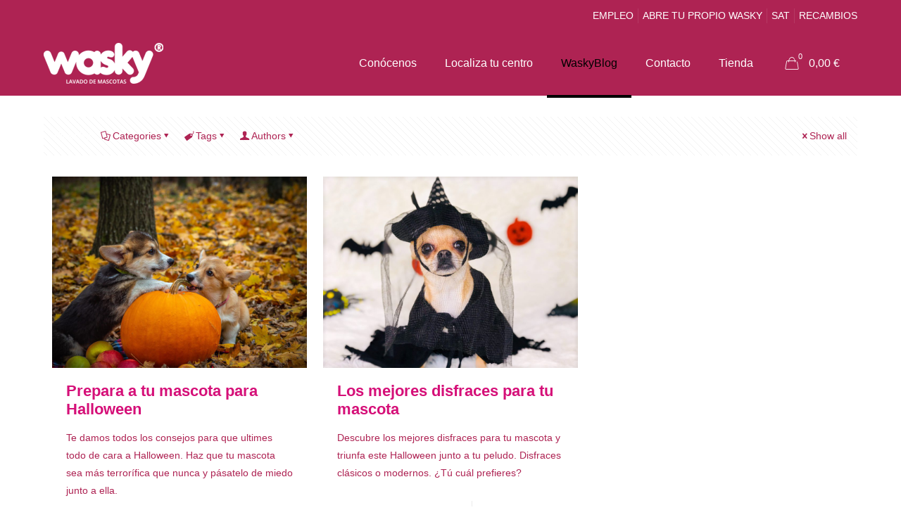

--- FILE ---
content_type: text/html; charset=UTF-8
request_url: https://www.wasky.es/blog/etiquetas/disfraces-para-mascotas-en-halloween/
body_size: 46287
content:
<!DOCTYPE html><html lang="es" class="no-js " itemscope itemtype="https://schema.org/WebPage" ><head><script data-no-optimize="1">var litespeed_docref=sessionStorage.getItem("litespeed_docref");litespeed_docref&&(Object.defineProperty(document,"referrer",{get:function(){return litespeed_docref}}),sessionStorage.removeItem("litespeed_docref"));</script> <meta charset="UTF-8" /><link rel="alternate" hreflang="es-ES" href="https://www.wasky.es/blog/etiquetas/disfraces-para-mascotas-en-halloween/"/><meta name='robots' content='index, follow, max-image-preview:large, max-snippet:-1, max-video-preview:-1' /> <script data-cfasync="false" data-pagespeed-no-defer>var gtm4wp_datalayer_name = "dataLayer";
	var dataLayer = dataLayer || [];</script> <meta name="format-detection" content="telephone=no"><meta name="viewport" content="width=device-width, initial-scale=1" /><link rel="shortcut icon" href="https://www.wasky.es/wp-content/uploads/favicon.png" type="image/x-icon" /><link rel="apple-touch-icon" href="https://www.wasky.es/wp-content/uploads/favicon.png" /><meta name="theme-color" content="#ffffff" media="(prefers-color-scheme: light)"><meta name="theme-color" content="#ffffff" media="(prefers-color-scheme: dark)"> <script type="litespeed/javascript">window._wca=window._wca||[]</script> <title>disfraces para mascotas en halloween archivos - Wasky</title><link rel="canonical" href="https://www.wasky.es/blog/etiquetas/disfraces-para-mascotas-en-halloween/" /><meta property="og:locale" content="es_ES" /><meta property="og:type" content="article" /><meta property="og:title" content="disfraces para mascotas en halloween archivos - Wasky" /><meta property="og:url" content="https://www.wasky.es/blog/etiquetas/disfraces-para-mascotas-en-halloween/" /><meta property="og:site_name" content="Wasky" /><meta name="twitter:card" content="summary_large_image" /><meta name="twitter:site" content="@wasky_oficial" /> <script type="application/ld+json" class="yoast-schema-graph">{"@context":"https://schema.org","@graph":[{"@type":"CollectionPage","@id":"https://www.wasky.es/blog/etiquetas/disfraces-para-mascotas-en-halloween/","url":"https://www.wasky.es/blog/etiquetas/disfraces-para-mascotas-en-halloween/","name":"disfraces para mascotas en halloween archivos - Wasky","isPartOf":{"@id":"https://www.wasky.es/#website"},"primaryImageOfPage":{"@id":"https://www.wasky.es/blog/etiquetas/disfraces-para-mascotas-en-halloween/#primaryimage"},"image":{"@id":"https://www.wasky.es/blog/etiquetas/disfraces-para-mascotas-en-halloween/#primaryimage"},"thumbnailUrl":"https://www.wasky.es/wp-content/uploads/Prepara-a-tu-mascota-para-Halloween.jpg","breadcrumb":{"@id":"https://www.wasky.es/blog/etiquetas/disfraces-para-mascotas-en-halloween/#breadcrumb"},"inLanguage":"es"},{"@type":"ImageObject","inLanguage":"es","@id":"https://www.wasky.es/blog/etiquetas/disfraces-para-mascotas-en-halloween/#primaryimage","url":"https://www.wasky.es/wp-content/uploads/Prepara-a-tu-mascota-para-Halloween.jpg","contentUrl":"https://www.wasky.es/wp-content/uploads/Prepara-a-tu-mascota-para-Halloween.jpg","width":1920,"height":1276,"caption":"Prepara a tu mascota para Halloween"},{"@type":"BreadcrumbList","@id":"https://www.wasky.es/blog/etiquetas/disfraces-para-mascotas-en-halloween/#breadcrumb","itemListElement":[{"@type":"ListItem","position":1,"name":"Portada","item":"https://www.wasky.es/"},{"@type":"ListItem","position":2,"name":"disfraces para mascotas en halloween"}]},{"@type":"WebSite","@id":"https://www.wasky.es/#website","url":"https://www.wasky.es/","name":"Wasky","description":"El lugar en el que podrás lavar a tu mascota tú mismo","publisher":{"@id":"https://www.wasky.es/#organization"},"potentialAction":[{"@type":"SearchAction","target":{"@type":"EntryPoint","urlTemplate":"https://www.wasky.es/?s={search_term_string}"},"query-input":{"@type":"PropertyValueSpecification","valueRequired":true,"valueName":"search_term_string"}}],"inLanguage":"es"},{"@type":"Organization","@id":"https://www.wasky.es/#organization","name":"Wasky","url":"https://www.wasky.es/","logo":{"@type":"ImageObject","inLanguage":"es","@id":"https://www.wasky.es/#/schema/logo/image/","url":"https://www.wasky.es/wp-content/uploads/30728954_2040853846169844_4578540798026448896_n.jpg","contentUrl":"https://www.wasky.es/wp-content/uploads/30728954_2040853846169844_4578540798026448896_n.jpg","width":960,"height":960,"caption":"Wasky"},"image":{"@id":"https://www.wasky.es/#/schema/logo/image/"},"sameAs":["https://www.facebook.com/waskyoficial/","https://x.com/wasky_oficial","https://www.instagram.com/wasky_oficial/?hl=es","https://www.youtube.com/channel/UCeyLj3if_FvKk8-9eu9Ot0g"]}]}</script> <link rel='dns-prefetch' href='//stats.wp.com' /><link rel='dns-prefetch' href='//www.googletagmanager.com' /><link rel='dns-prefetch' href='//fonts.googleapis.com' /><link rel="alternate" type="application/rss+xml" title="Wasky &raquo; Feed" href="https://www.wasky.es/feed/" /><link rel="alternate" type="application/rss+xml" title="Wasky &raquo; Feed de los comentarios" href="https://www.wasky.es/comments/feed/" /><link rel="alternate" type="application/rss+xml" title="Wasky &raquo; Etiqueta disfraces para mascotas en halloween del feed" href="https://www.wasky.es/blog/etiquetas/disfraces-para-mascotas-en-halloween/feed/" />
 <script src="//www.googletagmanager.com/gtag/js?id=G-9N13Q8ND2H"  data-cfasync="false" data-wpfc-render="false" type="text/javascript" async></script> <script data-cfasync="false" data-wpfc-render="false" type="text/javascript">var mi_version = '9.10.1';
				var mi_track_user = true;
				var mi_no_track_reason = '';
								var MonsterInsightsDefaultLocations = {"page_location":"https:\/\/www.wasky.es\/blog\/etiquetas\/disfraces-para-mascotas-en-halloween\/"};
								if ( typeof MonsterInsightsPrivacyGuardFilter === 'function' ) {
					var MonsterInsightsLocations = (typeof MonsterInsightsExcludeQuery === 'object') ? MonsterInsightsPrivacyGuardFilter( MonsterInsightsExcludeQuery ) : MonsterInsightsPrivacyGuardFilter( MonsterInsightsDefaultLocations );
				} else {
					var MonsterInsightsLocations = (typeof MonsterInsightsExcludeQuery === 'object') ? MonsterInsightsExcludeQuery : MonsterInsightsDefaultLocations;
				}

								var disableStrs = [
										'ga-disable-G-9N13Q8ND2H',
									];

				/* Function to detect opted out users */
				function __gtagTrackerIsOptedOut() {
					for (var index = 0; index < disableStrs.length; index++) {
						if (document.cookie.indexOf(disableStrs[index] + '=true') > -1) {
							return true;
						}
					}

					return false;
				}

				/* Disable tracking if the opt-out cookie exists. */
				if (__gtagTrackerIsOptedOut()) {
					for (var index = 0; index < disableStrs.length; index++) {
						window[disableStrs[index]] = true;
					}
				}

				/* Opt-out function */
				function __gtagTrackerOptout() {
					for (var index = 0; index < disableStrs.length; index++) {
						document.cookie = disableStrs[index] + '=true; expires=Thu, 31 Dec 2099 23:59:59 UTC; path=/';
						window[disableStrs[index]] = true;
					}
				}

				if ('undefined' === typeof gaOptout) {
					function gaOptout() {
						__gtagTrackerOptout();
					}
				}
								window.dataLayer = window.dataLayer || [];

				window.MonsterInsightsDualTracker = {
					helpers: {},
					trackers: {},
				};
				if (mi_track_user) {
					function __gtagDataLayer() {
						dataLayer.push(arguments);
					}

					function __gtagTracker(type, name, parameters) {
						if (!parameters) {
							parameters = {};
						}

						if (parameters.send_to) {
							__gtagDataLayer.apply(null, arguments);
							return;
						}

						if (type === 'event') {
														parameters.send_to = monsterinsights_frontend.v4_id;
							var hookName = name;
							if (typeof parameters['event_category'] !== 'undefined') {
								hookName = parameters['event_category'] + ':' + name;
							}

							if (typeof MonsterInsightsDualTracker.trackers[hookName] !== 'undefined') {
								MonsterInsightsDualTracker.trackers[hookName](parameters);
							} else {
								__gtagDataLayer('event', name, parameters);
							}
							
						} else {
							__gtagDataLayer.apply(null, arguments);
						}
					}

					__gtagTracker('js', new Date());
					__gtagTracker('set', {
						'developer_id.dZGIzZG': true,
											});
					if ( MonsterInsightsLocations.page_location ) {
						__gtagTracker('set', MonsterInsightsLocations);
					}
										__gtagTracker('config', 'G-9N13Q8ND2H', {"forceSSL":"true","link_attribution":"true"} );
										window.gtag = __gtagTracker;										(function () {
						/* https://developers.google.com/analytics/devguides/collection/analyticsjs/ */
						/* ga and __gaTracker compatibility shim. */
						var noopfn = function () {
							return null;
						};
						var newtracker = function () {
							return new Tracker();
						};
						var Tracker = function () {
							return null;
						};
						var p = Tracker.prototype;
						p.get = noopfn;
						p.set = noopfn;
						p.send = function () {
							var args = Array.prototype.slice.call(arguments);
							args.unshift('send');
							__gaTracker.apply(null, args);
						};
						var __gaTracker = function () {
							var len = arguments.length;
							if (len === 0) {
								return;
							}
							var f = arguments[len - 1];
							if (typeof f !== 'object' || f === null || typeof f.hitCallback !== 'function') {
								if ('send' === arguments[0]) {
									var hitConverted, hitObject = false, action;
									if ('event' === arguments[1]) {
										if ('undefined' !== typeof arguments[3]) {
											hitObject = {
												'eventAction': arguments[3],
												'eventCategory': arguments[2],
												'eventLabel': arguments[4],
												'value': arguments[5] ? arguments[5] : 1,
											}
										}
									}
									if ('pageview' === arguments[1]) {
										if ('undefined' !== typeof arguments[2]) {
											hitObject = {
												'eventAction': 'page_view',
												'page_path': arguments[2],
											}
										}
									}
									if (typeof arguments[2] === 'object') {
										hitObject = arguments[2];
									}
									if (typeof arguments[5] === 'object') {
										Object.assign(hitObject, arguments[5]);
									}
									if ('undefined' !== typeof arguments[1].hitType) {
										hitObject = arguments[1];
										if ('pageview' === hitObject.hitType) {
											hitObject.eventAction = 'page_view';
										}
									}
									if (hitObject) {
										action = 'timing' === arguments[1].hitType ? 'timing_complete' : hitObject.eventAction;
										hitConverted = mapArgs(hitObject);
										__gtagTracker('event', action, hitConverted);
									}
								}
								return;
							}

							function mapArgs(args) {
								var arg, hit = {};
								var gaMap = {
									'eventCategory': 'event_category',
									'eventAction': 'event_action',
									'eventLabel': 'event_label',
									'eventValue': 'event_value',
									'nonInteraction': 'non_interaction',
									'timingCategory': 'event_category',
									'timingVar': 'name',
									'timingValue': 'value',
									'timingLabel': 'event_label',
									'page': 'page_path',
									'location': 'page_location',
									'title': 'page_title',
									'referrer' : 'page_referrer',
								};
								for (arg in args) {
																		if (!(!args.hasOwnProperty(arg) || !gaMap.hasOwnProperty(arg))) {
										hit[gaMap[arg]] = args[arg];
									} else {
										hit[arg] = args[arg];
									}
								}
								return hit;
							}

							try {
								f.hitCallback();
							} catch (ex) {
							}
						};
						__gaTracker.create = newtracker;
						__gaTracker.getByName = newtracker;
						__gaTracker.getAll = function () {
							return [];
						};
						__gaTracker.remove = noopfn;
						__gaTracker.loaded = true;
						window['__gaTracker'] = __gaTracker;
					})();
									} else {
										console.log("");
					(function () {
						function __gtagTracker() {
							return null;
						}

						window['__gtagTracker'] = __gtagTracker;
						window['gtag'] = __gtagTracker;
					})();
									}</script> <style id="litespeed-ccss">ul{box-sizing:border-box}:root{--wp--preset--font-size--normal:16px;--wp--preset--font-size--huge:42px}:root{--drawer-width:480px;--neg-drawer-width:calc(var(--drawer-width)*-1)}body{--wp--preset--color--black:#000;--wp--preset--color--cyan-bluish-gray:#abb8c3;--wp--preset--color--white:#fff;--wp--preset--color--pale-pink:#f78da7;--wp--preset--color--vivid-red:#cf2e2e;--wp--preset--color--luminous-vivid-orange:#ff6900;--wp--preset--color--luminous-vivid-amber:#fcb900;--wp--preset--color--light-green-cyan:#7bdcb5;--wp--preset--color--vivid-green-cyan:#00d084;--wp--preset--color--pale-cyan-blue:#8ed1fc;--wp--preset--color--vivid-cyan-blue:#0693e3;--wp--preset--color--vivid-purple:#9b51e0;--wp--preset--gradient--vivid-cyan-blue-to-vivid-purple:linear-gradient(135deg,rgba(6,147,227,1) 0%,#9b51e0 100%);--wp--preset--gradient--light-green-cyan-to-vivid-green-cyan:linear-gradient(135deg,#7adcb4 0%,#00d082 100%);--wp--preset--gradient--luminous-vivid-amber-to-luminous-vivid-orange:linear-gradient(135deg,rgba(252,185,0,1) 0%,rgba(255,105,0,1) 100%);--wp--preset--gradient--luminous-vivid-orange-to-vivid-red:linear-gradient(135deg,rgba(255,105,0,1) 0%,#cf2e2e 100%);--wp--preset--gradient--very-light-gray-to-cyan-bluish-gray:linear-gradient(135deg,#eee 0%,#a9b8c3 100%);--wp--preset--gradient--cool-to-warm-spectrum:linear-gradient(135deg,#4aeadc 0%,#9778d1 20%,#cf2aba 40%,#ee2c82 60%,#fb6962 80%,#fef84c 100%);--wp--preset--gradient--blush-light-purple:linear-gradient(135deg,#ffceec 0%,#9896f0 100%);--wp--preset--gradient--blush-bordeaux:linear-gradient(135deg,#fecda5 0%,#fe2d2d 50%,#6b003e 100%);--wp--preset--gradient--luminous-dusk:linear-gradient(135deg,#ffcb70 0%,#c751c0 50%,#4158d0 100%);--wp--preset--gradient--pale-ocean:linear-gradient(135deg,#fff5cb 0%,#b6e3d4 50%,#33a7b5 100%);--wp--preset--gradient--electric-grass:linear-gradient(135deg,#caf880 0%,#71ce7e 100%);--wp--preset--gradient--midnight:linear-gradient(135deg,#020381 0%,#2874fc 100%);--wp--preset--duotone--dark-grayscale:url('#wp-duotone-dark-grayscale');--wp--preset--duotone--grayscale:url('#wp-duotone-grayscale');--wp--preset--duotone--purple-yellow:url('#wp-duotone-purple-yellow');--wp--preset--duotone--blue-red:url('#wp-duotone-blue-red');--wp--preset--duotone--midnight:url('#wp-duotone-midnight');--wp--preset--duotone--magenta-yellow:url('#wp-duotone-magenta-yellow');--wp--preset--duotone--purple-green:url('#wp-duotone-purple-green');--wp--preset--duotone--blue-orange:url('#wp-duotone-blue-orange');--wp--preset--font-size--small:13px;--wp--preset--font-size--medium:20px;--wp--preset--font-size--large:36px;--wp--preset--font-size--x-large:42px;--wp--preset--spacing--20:.44rem;--wp--preset--spacing--30:.67rem;--wp--preset--spacing--40:1rem;--wp--preset--spacing--50:1.5rem;--wp--preset--spacing--60:2.25rem;--wp--preset--spacing--70:3.38rem;--wp--preset--spacing--80:5.06rem;--wp--preset--shadow--natural:6px 6px 9px rgba(0,0,0,.2);--wp--preset--shadow--deep:12px 12px 50px rgba(0,0,0,.4);--wp--preset--shadow--sharp:6px 6px 0px rgba(0,0,0,.2);--wp--preset--shadow--outlined:6px 6px 0px -3px rgba(255,255,255,1),6px 6px rgba(0,0,0,1);--wp--preset--shadow--crisp:6px 6px 0px rgba(0,0,0,1)}:root{--woocommerce:#a46497;--wc-green:#7ad03a;--wc-red:#a00;--wc-orange:#ffba00;--wc-blue:#2ea2cc;--wc-primary:#a46497;--wc-primary-text:#fff;--wc-secondary:#ebe9eb;--wc-secondary-text:#515151;--wc-highlight:#77a464;--wc-highligh-text:#fff;--wc-content-bg:#fff;--wc-subtext:#767676}@media only screen and (max-width:768px){:root{--woocommerce:#a46497;--wc-green:#7ad03a;--wc-red:#a00;--wc-orange:#ffba00;--wc-blue:#2ea2cc;--wc-primary:#a46497;--wc-primary-text:#fff;--wc-secondary:#ebe9eb;--wc-secondary-text:#515151;--wc-highlight:#77a464;--wc-highligh-text:#fff;--wc-content-bg:#fff;--wc-subtext:#767676}}:root{--woocommerce:#a46497;--wc-green:#7ad03a;--wc-red:#a00;--wc-orange:#ffba00;--wc-blue:#2ea2cc;--wc-primary:#a46497;--wc-primary-text:#fff;--wc-secondary:#ebe9eb;--wc-secondary-text:#515151;--wc-highlight:#77a464;--wc-highligh-text:#fff;--wc-content-bg:#fff;--wc-subtext:#767676}html,body,div,span,h4,p,a,img,i,ul,li,form,label,article,aside,header,nav,section{margin:0;padding:0;border:0;font-size:100%;font:inherit;vertical-align:baseline}article,aside,header,nav,section{display:block}body{line-height:1}ul{list-style:none}body{--mfn-column-gap-top:0;--mfn-column-gap-bottom:40px;--mfn-column-gap-left:12px;--mfn-column-gap-right:12px;--mfn-article-box-decoration:#0089f7;--mfn-before-after-slider:#fff;--mfn-before-after-label:rgba(0,0,0,.25);--mfn-before-after-label-color:#fff;--mfn-blog-slider-date-bg:#f8f8f8;--mfn-blog-date-bg:#f8f8f8;--mfn-contactbox-line:rgba(255,255,255,.2);--mfn-infobox-line:rgba(255,255,255,.2);--mfn-faq-line:rgba(0,0,0,.1);--mfn-clients-tiles:rgba(0,0,0,.08);--mfn-clients-tiles-hover:#0089f7;--mfn-offer-thumbs-nav:#0089f7;--mfn-timeline-date-bg:#f8f8f8;--mfn-sliding-box-bg:#0089f7;--mfn-tabs-border-width:1px;--mfn-tabs-border-color:rgba(0,0,0,.08);--mfn-shape-divider:#000;--mfn-icon-box-icon:#0089f7;--mfn-popup-tmpl-offset:30px;--mfn-exitbutton-font-size:16px;--mfn-exitbutton-size:30px;--mfn-exitbutton-item-size:16px;--mfn-exitbutton-offset-horizontal:0px;--mfn-wpml-arrow-size:10px;--mfn-sidemenu-always-visible-offset:400px}img:not([src$=".svg"]){max-width:100%;height:auto}html{height:100%}body{-webkit-font-smoothing:antialiased;-webkit-text-size-adjust:100%}*,*:before,*:after{box-sizing:inherit;-webkit-font-smoothing:antialiased}h4{margin-bottom:15px}h4 a{font-weight:inherit}p{margin:0 0 15px}i{font-style:italic}a,a:visited{text-decoration:none;outline:0}img.scale-with-grid,.content_wrapper img{max-width:100%;height:auto}button::-moz-focus-inner,input::-moz-focus-inner{border:0;padding:0}button,input[type=submit]{display:inline-block;position:relative;padding:10px 20px;font-size:inherit;overflow:hidden;text-decoration:none!important;border-style:solid}.button-flat button,.button-flat input[type=submit]{border:none}.button-flat button:after,.button-flat input[type=submit]:after{content:"";position:absolute;left:0;top:0;height:100%;width:100%;background:rgba(0,0,0,.05);z-index:1;opacity:0}[class^=icon-]:before{font-family:"mfn-icons";font-style:normal;font-weight:400;speak:never;display:inline-block;text-decoration:inherit;width:1em;text-align:center;font-variant:normal;text-transform:none;line-height:1em;-webkit-font-smoothing:antialiased;-moz-osx-font-smoothing:grayscale}.icon-cancel:before{content:'\e82a'}.icon-doc-text:before{content:'\e85d'}.icon-docs:before{content:'\e85f'}.icon-down-dir:before{content:'\e866'}.icon-heart-empty-fa:before{content:'\e898'}.icon-heart-fa:before{content:'\e899'}.icon-tag:before{content:'\e92f'}.icon-user:before{content:'\e94b'}.icon-menu-fine:before{content:'\e960'}.icon-bag-fine:before{content:'\e961'}.icon-cancel-fine:before{content:'\e963'}.icon-comment-empty-fa:before{content:'\f0e5'}button::-moz-focus-inner{padding:0;border:0}body{min-width:960px}#Wrapper{max-width:1240px;margin:0 auto;position:relative}.layout-full-width{padding:0}.layout-full-width #Wrapper{max-width:100%!important;width:100%!important;margin:0!important}#Content{width:100%;padding-top:30px;z-index:0;position:relative}.section{position:relative;box-sizing:border-box}.section_wrapper,.container{max-width:1220px;height:100%;margin:0 auto;position:relative}.section_wrapper:after,.container:after{clear:both;content:" ";display:block;height:0;visibility:hidden;width:100%}.column{float:left;margin:0}.section{background-position:left top;background-repeat:no-repeat}.one.column{width:100%}.mcb-column-inner{position:relative;margin-top:var(--mfn-column-gap-top);margin-bottom:var(--mfn-column-gap-bottom);margin-left:var(--mfn-column-gap-left);margin-right:var(--mfn-column-gap-right)}.container:after{content:"20";display:block;height:0;clear:both;visibility:hidden}.clearfix:before,.clearfix:after{content:'20';display:block;overflow:hidden;visibility:hidden;width:0;height:0}.clearfix:after{clear:both}#Filters .mcb-column-inner{margin-bottom:30px}#Filters .filters_buttons{padding:15px;margin:0;font-size:100%;background-image:url(/wp-content/themes/betheme/images/stripes/stripes_5_b.png);-webkit-box-sizing:border-box;-moz-box-sizing:border-box;box-sizing:border-box;overflow:hidden}#Filters .filters_buttons li{float:left;margin:0 15px 0 0;list-style:none}#Filters .filters_buttons li.categories i,#Filters .filters_buttons li.tags i,#Filters .filters_buttons li.authors i{margin-right:3px}#Filters .filters_buttons li.reset{float:right;margin-right:0}#Filters .filters_wrapper{display:none;margin-top:20px}#Filters .filters_wrapper ul{display:none;overflow:hidden;margin:0}#Filters .filters_wrapper ul li{display:inline-block;width:18.9%;margin:.5%;list-style:none}#Filters .filters_wrapper ul li a{display:block;padding:7px 10px;background:#fff;border:1px solid #f7f7f7;color:#858585}#Filters .filters_wrapper ul li.current-cat a{text-decoration:none;color:#fff}#Filters .filters_wrapper ul li.close{width:auto}#Filters .filters_wrapper ul li.close a{text-align:center;width:38px;padding:7px 0;background:#8b8b8b;border:1px solid #f7f7f7;color:#fff}#Filters .filters_wrapper li.reset-inner{display:none}#Header_wrapper{position:relative}body:not(.template-slider) #Header_wrapper{background-repeat:no-repeat;background-position:top center}#Header{position:relative}body:not(.template-slider) #Header{min-height:250px}#Header .container{padding-left:var(--mfn-column-gap-left);padding-right:var(--mfn-column-gap-right);box-sizing:border-box}#Action_bar{position:absolute;left:0;top:0;width:100%;z-index:30;line-height:21px}#Action_bar .column{margin-bottom:0;overflow:hidden;padding:0 20px;box-sizing:border-box}.logo-no-margin #Action_bar .column{padding:unset}#Action_bar .contact_details{float:left;color:rgba(255,255,255,.5)}#Action_bar .social-menu{float:right;padding:20px 0}#Action_bar .social-menu li{display:inline-block;margin-right:6px;padding-right:6px;border-right:1px solid rgba(255,255,255,.1)}#Action_bar .social-menu li:last-child{margin-right:0;padding-right:0;border-right-width:0}#Top_bar{position:absolute;left:0;top:61px;width:100%;border-bottom:1px solid transparent;z-index:30}#Top_bar .column{display:flex;margin-bottom:0}#Top_bar .top_bar_left{position:relative;float:left;width:100%}#Top_bar .logo{float:left;margin:0 30px 0 20px}#Top_bar #logo{display:block;height:60px;line-height:60px;padding:15px 0;box-sizing:content-box}#Top_bar #logo img{vertical-align:middle;max-height:100%}#Top_bar #logo img.logo-sticky,#Top_bar #logo img.logo-mobile,#Top_bar #logo img.logo-mobile-sticky{display:none}.logo-no-margin #Top_bar .logo{margin-left:0!important;padding:0!important}#Top_bar .menu_wrapper{float:left;z-index:201}#Top_bar .secondary_menu_wrapper{display:none}#Top_bar a.responsive-menu-toggle{display:none;position:absolute;right:15px;top:50%;margin-top:-17px;width:34px;height:34px;text-align:center;border-radius:3px;z-index:200}#Top_bar a.responsive-menu-toggle i{font-size:22px;line-height:34px}#Top_bar .search_wrapper{position:absolute;left:50%;transform:translateX(-50%);top:calc(100% + 40px);display:none;z-index:205;width:100%;box-sizing:border-box;width:600px;max-width:80%;overflow:hidden}#Top_bar .search_wrapper>form{position:relative}#Top_bar .search_wrapper input[type=text]{width:100%;margin:0;box-sizing:border-box;-webkit-box-shadow:0 0 0;box-shadow:0 0 0;padding:22px 30px 22px 60px;background:0 0;border-width:0;font-size:15px;color:rgba(0,0,0,.8)}#Top_bar .search_wrapper .icon_search,#Top_bar .search_wrapper .icon_close{position:absolute;top:50%;transform:translateY(-50%)}#Top_bar .search_wrapper .icon_search{left:15px}#Top_bar .search_wrapper .icon_close{right:10px}#Top_bar .search_wrapper{background-color:#fff;box-shadow:0px 10px 46px 0px rgba(1,7,39,.1);border-radius:4px}#Top_bar .top_bar_right{float:right;position:relative;padding:0 20px;flex-shrink:0}#Top_bar .top_bar_right .top_bar_right_wrapper{display:flex;align-items:center;height:100%}#Top_bar .top_bar_right .top-bar-right-icon{display:flex;align-items:center;margin:0 5px;line-height:0;font-size:20px;text-decoration:none}#Top_bar .top_bar_right .top_bar_right_wrapper>a:last-child{margin-right:0}#Top_bar .top_bar_right .top-bar-right-icon-cart{flex-shrink:0}#Top_bar a#header_cart .header-cart-count{position:relative;right:7px;margin-right:-4px;top:-10px;display:inline-block;width:18px;line-height:18px;text-align:center;font-size:11px;color:#fff;border-radius:100%}#Top_bar a#header_cart .header-cart-total{margin:0;padding-right:5px;font-size:16px;font-weight:500}#Top_bar #menu{z-index:201}#Top_bar .menu{z-index:202}#Top_bar .menu>li{margin:0;z-index:203;display:block;float:left}#Top_bar .menu>li:not(.mfn-megamenu-parent){position:relative}#Top_bar .menu>li>a{display:block;line-height:60px;padding:15px 0;position:relative}#Top_bar .menu>li>a:not(.menu-toggle):after{content:"";height:4px;width:100%;position:absolute;left:0;top:-4px;z-index:203;opacity:0}#Top_bar .menu>li>a span:not(.description){display:block;line-height:60px;padding:0 20px;white-space:nowrap;border-right-width:1px;border-style:solid}#Top_bar .menu>li:last-child>a span{border:0}#Top_bar .menu>li.current-menu-item>a:after{opacity:1}#Top_bar .menu li ul{position:absolute;left:0;top:100%;z-index:205;margin:0;display:none;background-image:url(/wp-content/themes/betheme/images/box_shadow.png);background-repeat:repeat-x;background-position:left top}#Top_bar .menu li>ul{box-shadow:2px 2px 2px 0 rgba(0,0,0,.03);-webkit-box-shadow:2px 2px 2px 0 rgba(0,0,0,.03)}#Top_bar .menu li ul li{padding:0;width:200px;position:relative;font-weight:400}#Top_bar .menu li ul li a{padding:10px 20px;display:block;border-bottom:1px solid rgba(0,0,0,.05)}#Top_bar .menu li ul li a span{display:inline-block;position:relative}.header-classic #Header .top_bar_left,.header-classic #Header .top_bar_right{background-color:transparent}.header-classic #Top_bar{position:static;background-color:#fff}.header-classic #Top_bar .top_bar_right:before{display:none}.header-classic #Action_bar{position:static;background-color:#2c2c2c}.header-classic #Action_bar .social-menu{padding:12px 0}#body_overlay{position:fixed;top:0;left:0;width:100%;height:120%;background:rgba(0,0,0,.6);z-index:9002;display:none}body.mobile-side-slide{position:relative;overflow-x:visible}#Side_slide{display:block;position:fixed;top:0;right:-250px;max-width:100%;width:250px;height:100%;overflow:auto;border-bottom-width:60px;border-bottom-style:solid;z-index:99999;z-index:100000}#Side_slide.left{left:-250px;right:auto}#Side_slide .close-wrapper{height:60px}#Side_slide .close-wrapper a.close{height:34px;width:34px;display:block;float:right;margin:13px 13px 0 0}#Side_slide .close-wrapper a.close i{font-size:22px;line-height:34px}#Side_slide .extras{padding:0 20px}#Side_slide .extras .extras-wrapper{display:flex;align-items:center;flex-wrap:wrap;justify-content:center;margin-bottom:20px}#Side_slide .extras .extras-wrapper a{display:flex;align-items:center;text-decoration:none;padding:5px;font-size:20px}#Side_slide .extras .extras-wrapper .header-cart-count{position:relative;margin-left:-3px;top:-10px;text-align:center;font-size:11px}#Side_slide .extras .extras-wrapper .header-cart-total{margin:0;padding-right:5px;font-size:16px;font-weight:500}#Side_slide .lang-wrapper{margin-bottom:20px;text-align:center;display:none}#Side_slide .social-menu{text-align:center}#Side_slide .social-menu li{display:inline-block;margin-right:6px;padding-right:6px;border-right:1px solid rgba(255,255,255,.1)}#Side_slide .social-menu li:last-child{margin-right:0;padding-right:0;border-right-width:0}#Side_slide{background-color:#191919;border-color:#191919}#Side_slide,#Side_slide a:not(.action_button){color:#a6a6a6}.post-item{margin-bottom:40px;position:relative;float:left;width:100%;overflow:hidden}.post-item .date_label{position:absolute;left:0;top:7px;display:none;background-color:var(--mfn-blog-date-bg)}.post-item .date_label:after{border-left-color:var(--mfn-blog-date-bg)}.post-photo-wrapper{width:37%;float:left}.post-desc-wrapper{width:63%;float:left}.post-desc{padding:15px 0 0 20px}.post-excerpt{margin-bottom:15px}.post-footer{background-color:rgba(0,0,0,.02);padding:7px 15px;overflow:hidden;line-height:30px}.post-footer .button-love{float:left}.post-footer .button-love a.mfn-love{display:inline-block;position:relative;padding-left:24px;margin-left:5px}.post-footer .button-love a.mfn-love i{position:absolute;left:0;top:0;font-size:16px}.post-footer .button-love a.mfn-love i:last-child{opacity:0}.post-footer .post-links{float:right;border-left-width:1px;border-style:solid;padding-left:10px}.post-footer .post-links .post-comments{margin-right:10px}.has-custom-bg .post-footer{background-color:transparent}.grid .post-item{width:31.33%;margin:0 1% 20px;background:#fff}.grid .post-photo-wrapper{width:100%;float:none}.grid .post-desc-wrapper{width:100%;float:none}.grid .post-desc-wrapper .post-desc{padding:20px 20px 0}.grid .post-footer{margin:20px -20px 0;box-sizing:border-box}.grid .post-desc-wrapper .post-footer .button-love .love-text{display:none}.posts_group.grid.col-3 .post-item{width:31.33%}.posts_group.grid.col-3 .post-item:nth-child(3n+1){clear:both}a.mfn-love:not(.loved) i:last-child{display:none}.dark{color:#fff!important}.image_frame{display:block;overflow:hidden;margin:0;border-style:solid;border-width:0;max-width:100%;line-height:0;box-sizing:border-box}.image_frame .image_wrapper{box-sizing:border-box}.image_frame a{display:block}.image_frame .image_wrapper{position:relative;overflow:hidden}.image_frame .image_wrapper .mask{position:absolute;left:0;width:100%;height:100%;z-index:2}.image_frame .image_wrapper img:not(.ls-l){position:relative;top:0;-webkit-transform:scale(1);-moz-transform:scale(1);-o-transform:scale(1);transform:scale(1)}.image_frame .image_wrapper .mask:after{content:"";display:block;position:absolute;left:0;width:100%;height:100%;z-index:3;opacity:0}.image_frame .image_wrapper .image_links{display:flex;width:100%;height:60px;position:absolute;left:0;bottom:-60px;z-index:4;overflow:hidden}.image_frame .image_wrapper .image_links a{display:flex;justify-content:center;align-items:center;flex:1;position:relative;width:100%;border-style:solid;border-color:transparent}.image_frame .image_wrapper .image_links a:not(:last-child){border-right-width:1px}.image_frame .image_wrapper .image_links a svg{width:32px}.image_frame .image_wrapper .image_links a{background-color:#fff}.image_frame .image_wrapper .image_links a .path{stroke:#161922}.image_frame .image_wrapper .image_links a{box-shadow:inset -1px 0 0 0 rgba(0,0,0,0)}form{margin-bottom:0}label{display:block;margin-bottom:5px;font-weight:500}input[type=checkbox]{display:inline}input[type=text]{padding:10px;outline:none;margin:0;width:230px;max-width:100%;display:block;margin-bottom:20px;font-size:15px;border-width:1px;border-style:solid;border-radius:0;box-sizing:border-box;-webkit-appearance:none}ul{list-style:none outside}.date_label{font-size:12px;line-height:18px;display:inline-block;padding:2px 5px;-webkit-border-radius:4px;border-radius:4px;background-image:url(/wp-content/themes/betheme/images/stripes/stripes_3_b.png)}.date_label:after{content:"";display:block;position:absolute;right:-5px;top:6px;width:0;height:0;border-style:solid;border-width:5.5px 0 5.5px 5px;border-color:transparent}.date_label{background-color:#f8f8f8;color:#a8a8a8}.date_label:after{border-left-color:#f8f8f8}.isotope_wrapper{z-index:1;position:relative}.isotope-item{z-index:2}input[type=text],.post-footer .post-links{border-color:rgba(0,0,0,.08)}input[type=text]{background-color:#fff;color:#626262;box-shadow:inset 0 0 2px 2px rgba(0,0,0,.02)}#Top_bar .menu>li>a span{border-color:rgba(0,0,0,.05)}.image_frame{border-color:#f8f8f8}.image_frame .image_wrapper{border-color:#e2e2e2}.image_frame .image_wrapper .mask{box-shadow:inset 0 0 5px 2px rgba(0,0,0,.07)}.image_frame .image_wrapper .mask:after{background:rgba(0,0,0,.15)}.mfn-close-icon{z-index:5;display:flex;justify-content:center;align-items:center;width:40px;height:40px;font-size:20px;text-decoration:none!important}.mfn-close-icon .icon{color:rgba(0,0,0,.3);display:inline-block}.section_wrapper{display:flex;align-items:flex-start;flex-wrap:wrap}body{--mfn-swiper-pagination-bullet-active-color:#007aff;--mfn-swiper-pagination-bullet-inactive-color:#000;--mfn-swiper-pagination-bullet-width:10px;--mfn-swiper-pagination-bullet-height:10px;--mfn-swiper-pagination-spacing:20px;--mfn-swiper-arrow-width:auto;--mfn-swiper-arrow-height:auto;--mfn-swiper-arrow-size:50px;--mfn-swiper-arrow-spacing:20px}body{--mfn-tabs-border-width:1px}html{overflow-x:hidden}@media only screen and (min-width:960px) and (max-width:1239px){body{min-width:0}#Wrapper{max-width:960px}.section_wrapper,.container{max-width:940px}}@media only screen and (max-width:959px){.section{background-attachment:scroll!important}}@media only screen and (min-width:768px) and (max-width:959px){body{min-width:0}#Wrapper{max-width:728px}.section_wrapper,.container{max-width:708px}#Filters .filters_wrapper ul li{width:24%;margin:.5%}.grid .post-item{width:47.9%}}@media only screen and (max-width:767px){body{min-width:0}#Wrapper{max-width:90%;max-width:calc(100% - 67px)}.section_wrapper .column,.container .column{margin:0;width:100%;clear:both}.sections_group{margin:0;width:100%!important;clear:both}.content_wrapper .section_wrapper,.container{max-width:700px!important;padding-left:33px!important;padding-right:33px!important}.content_wrapper .mcb-column-inner{margin:0 0 20px;height:auto!important}#Top_bar,#Action_bar{background-color:#fff!important;position:static}#Top_bar .container{max-width:100%!important;padding:0!important}#Top_bar .column{flex-wrap:wrap}#Top_bar .top_bar_left{float:none;width:100%!important;background:none!important}#Top_bar .top_bar_right{width:100%}#Top_bar a.responsive-menu-toggle{top:40px;right:10px}#Top_bar .menu_wrapper{float:left!important;width:100%;margin:0!important}#Top_bar #menu{float:left;position:static!important;width:100%!important}#Top_bar .logo{position:static;float:left;width:100%;text-align:center;margin:0}#Top_bar .logo #logo{padding:0!important;margin:10px 50px}#Top_bar #logo img.logo-main{display:none}#Top_bar #logo img.logo-mobile{display:inline-block}#Top_bar #logo img.logo-mobile-sticky{display:none}#Top_bar .top_bar_right{float:none;padding:5px 10px}#Top_bar .top_bar_right .top_bar_right_wrapper{flex-wrap:wrap;justify-content:center}#Top_bar .top_bar_right .top-bar-right-icon{margin:5px}#Top_bar .search_wrapper{z-index:10000}.mobile-header-mini #Action_bar{display:none}.mobile-header-mini #Top_bar{top:0}.mobile-header-mini #Top_bar .container{max-width:100%!important}.mobile-header-mini #Top_bar .top_bar_left{float:left;position:static}.mobile-header-mini #Top_bar .logo{width:auto;float:left;margin-left:15px;border:none}.mobile-header-mini #Top_bar #logo{height:60px!important;line-height:60px!important;margin:0}.mobile-header-mini #Top_bar a.responsive-menu-toggle{top:30px!important;left:auto;right:10px;margin-top:-17px}.mobile-header-mini #Top_bar .top_bar_right{width:unset;height:100%;max-height:60px;position:absolute;top:0;right:54px;background:0 0;padding:0}.mobile-header-mini #Top_bar #menu{padding-bottom:10px}.mobile-header-mini #Top_bar #menu ul li a span{line-height:44px}.mobile-header-mini.mobile-mini-ml-lc #Top_bar a.responsive-menu-toggle{left:10px;right:auto}.mobile-header-mini.mobile-mini-ml-lc #Top_bar .logo{float:none;margin-left:0;margin-right:0;text-align:center}.mobile-header-mini.mobile-mini-ml-lc #Top_bar .top_bar_right{right:15px}.mobile-sticky #Top_bar #menu{overflow:auto;-webkit-box-sizing:border-box;box-sizing:border-box}.mobile-header-mini.mobile-sticky #Top_bar .top_bar_right{display:block}#Action_bar .contact_details{float:none;text-align:center;padding:5px 0;color:#222}#Action_bar .social-menu{float:none;text-align:center;padding:5px 0 0}.grid .post-item{width:100%!important;margin:0 0 20px!important}.image_frame{margin-top:0!important}#Filters .filters_wrapper ul li{width:49%;margin:.5%}}@media only screen and (max-width:479px){#Filters .filters_buttons li{margin-right:10px}#Filters .filters_buttons li.label{display:none}#Filters .filters_buttons li i.icon-docs,#Filters .filters_buttons li i.icon-tag{display:none}}body{--mfn-woo-border-radius-box:8px;--mfn-woo-body-color:#626262;--mfn-woo-heading-color:#626262;--mfn-woo-themecolor:#0089f7;--mfn-woo-bg-themecolor:#0089f7;--mfn-woo-border-themecolor:#0089f7;--mfn-woo-bg-box:rgba(0,0,0,.03);--mfn-woo-border:rgba(0,0,0,.08);--mfn-woo-text-option-color:rgba(0,0,0,.5);--mfn-woo-text-option-color-hover:rgba(0,0,0,.8);--mfn-woo-icon-option:rgba(0,0,0,.8)}html{background-color:#fff}#Wrapper,#Content,#Top_bar .search_wrapper{background-color:#fff}body:not(.template-slider) #Header{min-height:0px}body,button,input[type=submit],input[type=text]{font-family:"Noto Sans",-apple-system,BlinkMacSystemFont,"Segoe UI",Roboto,Oxygen-Sans,Ubuntu,Cantarell,"Helvetica Neue",sans-serif}#menu>ul>li>a{font-family:"Noto Sans",-apple-system,BlinkMacSystemFont,"Segoe UI",Roboto,Oxygen-Sans,Ubuntu,Cantarell,"Helvetica Neue",sans-serif}h4{font-family:"Noto Sans",-apple-system,BlinkMacSystemFont,"Segoe UI",Roboto,Oxygen-Sans,Ubuntu,Cantarell,"Helvetica Neue",sans-serif}body{font-size:14px;line-height:25px;font-weight:400;letter-spacing:0px}#menu>ul>li>a{font-size:16px;font-weight:400;letter-spacing:0px}h4{font-size:22px;line-height:26px;font-weight:700;letter-spacing:0px}@media only screen and (min-width:768px) and (max-width:959px){body{font-size:13px;line-height:21px;font-weight:400;letter-spacing:0px}#menu>ul>li>a{font-size:14px;font-weight:400;letter-spacing:0px}h4{font-size:19px;line-height:22px;font-weight:700;letter-spacing:0px}}@media only screen and (min-width:480px) and (max-width:767px){body{font-size:13px;line-height:19px;font-weight:400;letter-spacing:0px}#menu>ul>li>a{font-size:13px;font-weight:400;letter-spacing:0px}h4{font-size:17px;line-height:20px;font-weight:700;letter-spacing:0px}}@media only screen and (max-width:479px){body{font-size:13px;line-height:19px;font-weight:400;letter-spacing:0px}#menu>ul>li>a{font-size:13px;font-weight:400;letter-spacing:0px}h4{font-size:13px;line-height:19px;font-weight:700;letter-spacing:0px}}@media only screen and (min-width:1240px){#Wrapper{max-width:1200px}.section_wrapper,.container{max-width:1180px}}@media only screen and (max-width:767px){.content_wrapper .section_wrapper,.container{max-width:550px!important}}.button-flat button,.button-flat input[type=submit]{color:#fff}#Top_bar #logo{height:60px;line-height:60px;padding:15px 0}#Top_bar .menu>li>a{padding:15px 0}@media only screen and (max-width:767px){.mobile-header-mini #Top_bar #logo{height:50px!important;line-height:50px!important;margin:5px 0}}.image_frame{border-width:0}#Side_slide{right:-250px;width:250px}#Side_slide.left{left:-250px}@media only screen and (min-width:1240px){body:not(.header-simple) #Top_bar #menu{display:block!important}.menu-line-below #Top_bar .menu>li>a:not(.menu-toggle):after{top:auto;bottom:-4px}.menuo-no-borders #Top_bar .menu>li>a span{border-width:0!important}.menuo-right #Top_bar .menu_wrapper{float:right}}@media only screen and (min-width:768px) and (max-width:1240px){.header_placeholder{height:0!important}}@media only screen and (max-width:1239px){#Top_bar #menu{display:none;height:auto;width:300px;bottom:auto;top:100%;right:1px;position:absolute;margin:0}#Top_bar a.responsive-menu-toggle{display:block}#Top_bar #menu>ul{width:100%;float:left}#Top_bar #menu ul li{width:100%;padding-bottom:0;border-right:0;position:relative}#Top_bar #menu ul li a{padding:0 25px;margin:0;display:block;height:auto;line-height:normal;border:none}#Top_bar #menu ul li a:not(.menu-toggle):after{display:none}#Top_bar #menu ul li a span{border:none;line-height:44px;display:inline;padding:0}#Top_bar #menu ul li a span:after{display:none!important}#Top_bar #menu ul li ul{position:relative!important;left:0!important;top:0;padding:0;margin-left:0!important;width:auto!important;background-image:none!important;box-shadow:0 0 0 0 transparent!important;-webkit-box-shadow:0 0 0 0 transparent!important}#Top_bar #menu ul li ul li{width:100%!important}#Top_bar #menu ul li ul li a{padding:0 20px 0 35px}#Top_bar #menu ul li ul li a span{padding:0}#Top_bar #menu ul li ul li a span:after{display:none!important}#Header #menu>ul>li.current-menu-item>a{background:rgba(0,0,0,.02)}}body{--mfn-clients-tiles-hover:#ae2353;--mfn-icon-box-icon:#ae2353;--mfn-sliding-box-bg:#ae2353;--mfn-woo-body-color:#ae2353;--mfn-woo-heading-color:#ae2353;--mfn-woo-themecolor:#ae2353;--mfn-woo-bg-themecolor:#ae2353;--mfn-woo-border-themecolor:#ae2353}#Header_wrapper{background-color:#ae2353}.header-classic #Action_bar{background-color:#ae2353}.grid .post-item{background-color:transparent}body{color:#ae2353}.button-love a.mfn-love{color:#ae2353}#Filters .filters_wrapper ul li.current-cat a,#Top_bar .header-cart-count{background-color:#ae2353}a{color:#ae2353}.post-footer,.post-footer a span.label,.button-love a .label,.filters_buttons li.label{color:#fff}h4,h4 a{color:#d50f78}.button-flat button,.button-flat input[type=submit]{background-color:#ae2353}#Header .top_bar_left,.header-classic #Top_bar,#Top_bar #menu{background-color:#ae2353}#Top_bar .top_bar_right:before{background-color:#fff}#Header .top_bar_right{background-color:#fff}#Top_bar .top_bar_right .top-bar-right-icon{color:#fff;stroke:#fff}#Top_bar .menu>li>a{color:#fff}#Top_bar .menu>li.current-menu-item>a{color:#000}#Top_bar .menu>li a:not(.menu-toggle):after{background:#000}#Top_bar .menu>li ul{background-color:#ae2353}#Top_bar .menu>li ul li a{color:#fff}#Top_bar .responsive-menu-toggle{color:#fff;background:0 0}#Side_slide{background-color:#df0453;border-color:#df0453}#Side_slide,#Side_slide a:not(.action_button){color:#fff}#Action_bar .contact_details{color:#fff}#Action_bar:not(.creative) .social-menu a{color:#fff}.image_frame .image_wrapper .image_links a{background:#fff;color:#161922;border-color:#fff}.image_frame .image_wrapper .image_links a .path{stroke:#161922}.image_frame{border-color:#f8f8f8}.image_frame .image_wrapper .mask:after{background:rgba(0,0,0,.15)}input[type=text]{color:#ae2353;background-color:rgba(255,255,255,0);border-color:#ae2353}::-webkit-input-placeholder{color:#929292}::-moz-placeholder{color:#929292}:-ms-input-placeholder{color:#929292}:focus::-webkit-input-placeholder{color:#929292}:focus::-moz-placeholder{color:#929292}@media only screen and (max-width:767px){#Top_bar{background-color:#ae2353!important}#Action_bar{background-color:#ae2353!important}#Action_bar .contact_details{color:#fff}#Action_bar .social-menu a{color:#ffffff!important}}form input.display-none{display:none!important}.gdpr_lightbox-hide{display:none}#moove_gdpr_cookie_info_bar .gdpr-fbo-0{-ms-flex-order:1;order:1}#moove_gdpr_cookie_info_bar .gdpr-fbo-1{-ms-flex-order:2;order:2}#moove_gdpr_cookie_info_bar .gdpr-fbo-2{-ms-flex-order:3;order:3}.gdpr-sr-only{position:absolute;width:1px;height:1px;padding:0;margin:-1px;overflow:hidden;clip:rect(0,0,0,0);white-space:nowrap;border:0}#moove_gdpr_cookie_info_bar{content-visibility:auto}#moove_gdpr_cookie_info_bar .moove-gdpr-button-holder{display:-ms-flexbox;display:flex;-ms-flex-align:center;align-items:center}#moove_gdpr_cookie_modal .cookie-switch .cookie-slider{overflow:visible;box-shadow:1px 1px transparent}#moove_gdpr_cookie_modal{margin:0 auto;margin-top:0;min-height:60vh;font-family:Nunito,sans-serif;content-visibility:hidden}#moove_gdpr_cookie_modal span.tab-title{display:block}#moove_gdpr_cookie_modal button{letter-spacing:0;outline:none}#moove_gdpr_cookie_modal *{-webkit-font-smoothing:antialiased;-moz-osx-font-smoothing:grayscale;font-family:inherit}#moove_gdpr_cookie_modal .cookie-switch{position:relative;display:inline-block;width:50px;height:30px;padding:0}#moove_gdpr_cookie_modal .cookie-switch input{display:none}#moove_gdpr_cookie_modal .cookie-switch .cookie-slider{position:absolute;top:0;left:0;right:0;bottom:0;background-color:red;margin:0;padding:0}#moove_gdpr_cookie_modal .cookie-switch .cookie-slider:before{position:absolute;content:"";height:26px;width:26px;left:1px;bottom:1px;border:1px solid #f2f2f2;border-radius:50%;background-color:#fff;box-shadow:0 5px 15px 0 rgba(0,0,0,.25);display:block;box-sizing:content-box}#moove_gdpr_cookie_modal .cookie-switch .cookie-slider:after{content:attr(data-text-disabled);position:absolute;top:0;left:60px;font-weight:700;font-size:16px;line-height:30px;color:red;display:block;white-space:nowrap}#moove_gdpr_cookie_modal .cookie-switch .cookie-slider.cookie-round{border-radius:34px}#moove_gdpr_cookie_modal .cookie-switch .cookie-slider.cookie-round:before{border-radius:50%}#moove_gdpr_cookie_modal a,#moove_gdpr_cookie_modal button{outline:none;box-shadow:none;text-shadow:none}#moove_gdpr_cookie_modal .moove-gdpr-modal-content{color:#000;background-color:#fff;width:900px;width:80vw;max-width:1170px;min-height:600px;border-radius:10px;position:relative;margin:0 auto}#moove_gdpr_cookie_modal .moove-gdpr-modal-content .gdpr-cc-form-fieldset{background-color:transparent}#moove_gdpr_cookie_modal .moove-gdpr-modal-content.logo-position-left .moove-gdpr-company-logo-holder{text-align:left}#moove_gdpr_cookie_modal .moove-gdpr-modal-content.moove_gdpr_modal_theme_v1 .main-modal-content{display:-ms-flexbox;display:flex;-ms-flex-flow:column;flex-flow:column;height:100%}#moove_gdpr_cookie_modal .moove-gdpr-modal-content.moove_gdpr_modal_theme_v1 .moove-gdpr-modal-footer-content .moove-gdpr-button-holder button.mgbutton{margin:2px}#moove_gdpr_cookie_modal .moove-gdpr-modal-content .moove-gdpr-modal-close{position:absolute;text-decoration:none;top:-30px;right:-30px;display:block;width:60px;height:60px;line-height:60px;text-align:center;border-radius:50%;background:0 0;padding:0;z-index:99;margin:0;outline:none;box-shadow:none;border:none}#moove_gdpr_cookie_modal .moove-gdpr-modal-content .moove-gdpr-modal-close span.gdpr-icon{display:block;width:60px;height:60px;line-height:60px;font-size:48px;background-color:#0c4da2;border:1px solid #0c4da2;color:#fff;border-radius:50%}#moove_gdpr_cookie_modal .moove-gdpr-modal-content .moove-gdpr-company-logo-holder{padding:0;margin-bottom:30px}#moove_gdpr_cookie_modal .moove-gdpr-modal-content .moove-gdpr-company-logo-holder img{max-height:75px;max-width:70%;width:auto;display:inline-block}#moove_gdpr_cookie_modal .moove-gdpr-modal-content .moove-gdpr-tab-main span.tab-title{font-weight:700;font-size:28px;line-height:1.2;margin:0;padding:0;color:#000;margin-bottom:25px}#moove_gdpr_cookie_modal .moove-gdpr-modal-content .moove-gdpr-tab-main .moove-gdpr-tab-main-content{display:-ms-flexbox;display:flex;-ms-flex-flow:column;flex-flow:column;max-height:calc(100% - 155px);overflow-y:auto;padding-right:20px;padding-bottom:15px}#moove_gdpr_cookie_modal .moove-gdpr-modal-content .moove-gdpr-tab-main .moove-gdpr-tab-main-content p{font-weight:400;font-size:16px;line-height:1.4;margin-bottom:18px;margin-top:0;padding:0;color:#000}#moove_gdpr_cookie_modal .moove-gdpr-modal-content .moove-gdpr-tab-main .moove-gdpr-status-bar{padding:5px;margin-right:10px;margin-bottom:15px}#moove_gdpr_cookie_modal .moove-gdpr-modal-content .moove-gdpr-tab-main .moove-gdpr-status-bar .gdpr-cc-form-wrap,#moove_gdpr_cookie_modal .moove-gdpr-modal-content .moove-gdpr-tab-main .moove-gdpr-status-bar .gdpr-cc-form-wrap .gdpr-cc-form-fieldset{border:none;padding:0;margin:0;box-shadow:none}#moove_gdpr_cookie_modal .moove-gdpr-modal-content .moove-gdpr-modal-footer-content{display:-ms-flexbox;display:flex;-ms-flex-align:center;align-items:center;height:130px;position:absolute;left:0;bottom:0;width:100%;background-color:#f1f1f1;z-index:15;border-radius:5px}#moove_gdpr_cookie_modal .moove-gdpr-modal-content .moove-gdpr-modal-footer-content:before{content:"";position:absolute;bottom:130px;left:60px;right:60px;height:1px;display:block;background-color:#c9c8c8}#moove_gdpr_cookie_modal .moove-gdpr-modal-content .moove-gdpr-modal-footer-content .moove-gdpr-button-holder{width:calc(100% + 16px);display:-ms-flexbox;display:flex;padding:0 60px;-ms-flex-pack:justify;justify-content:space-between;margin:0 -2px;-ms-flex-wrap:wrap;flex-wrap:wrap}#moove_gdpr_cookie_modal .moove-gdpr-modal-content .moove-gdpr-modal-footer-content .moove-gdpr-button-holder button.mgbutton{margin:8px;text-decoration:none;border-radius:150px;color:#fff;padding:15px 10px;border:1px solid transparent;min-width:160px;text-align:center;text-transform:none;letter-spacing:0;font-weight:700;font-size:14px;line-height:20px}#moove_gdpr_cookie_modal .moove-gdpr-modal-content .moove-gdpr-modal-footer-content .moove-gdpr-button-holder button.mgbutton.moove-gdpr-modal-save-settings{color:#fff;display:none}#moove_gdpr_cookie_modal .moove-gdpr-modal-content .moove-gdpr-modal-left-content{width:40%;display:inline-block;float:left;padding:40px 60px;position:absolute;height:100%;top:0;box-shadow:0 0 30px 0 rgba(35,35,35,.1);background:#fff;z-index:10;left:0;border-top-left-radius:5px;border-bottom-left-radius:5px}#moove_gdpr_cookie_modal .moove-gdpr-modal-content .moove-gdpr-modal-left-content .moove-gdpr-branding-cnt{position:absolute;bottom:0;padding-bottom:30px;left:60px;right:60px}#moove_gdpr_cookie_modal .moove-gdpr-modal-content .moove-gdpr-modal-left-content .moove-gdpr-branding-cnt a{color:#000;font-weight:700;font-size:13px;letter-spacing:-.3px;padding:20px 0;position:relative;top:10px;text-decoration:none;display:block}#moove_gdpr_cookie_modal .moove-gdpr-modal-content .moove-gdpr-modal-left-content .moove-gdpr-branding-cnt a span{display:inline-block;text-decoration:underline}#moove_gdpr_cookie_modal .moove-gdpr-modal-content .moove-gdpr-modal-left-content #moove-gdpr-menu{padding:0;list-style:none;margin:0;z-index:12}#moove_gdpr_cookie_modal .moove-gdpr-modal-content .moove-gdpr-modal-left-content #moove-gdpr-menu li{margin:0;padding:0;list-style:none;margin-bottom:15px}#moove_gdpr_cookie_modal .moove-gdpr-modal-content .moove-gdpr-modal-left-content #moove-gdpr-menu li.menu-item-selected button{background-color:#fff;border-color:#f1f1f1;color:#000}#moove_gdpr_cookie_modal .moove-gdpr-modal-content .moove-gdpr-modal-left-content #moove-gdpr-menu li button{display:-ms-flexbox;display:flex;-ms-flex-align:center;align-items:center;font-weight:800;font-size:14px;text-decoration:none;text-transform:uppercase;background-color:#f1f1f1;border:1px solid #f1f1f1;line-height:1.1;padding:13px 20px;color:#0c4da2;width:100%;border-radius:5px;text-align:left;white-space:normal}#moove_gdpr_cookie_modal .moove-gdpr-modal-content .moove-gdpr-modal-left-content #moove-gdpr-menu li button span.gdpr-nav-tab-title{display:-ms-inline-flexbox;display:inline-flex;-ms-flex-align:center;align-items:center;width:calc(100% - 40px)}#moove_gdpr_cookie_modal .moove-gdpr-modal-content .moove-gdpr-modal-right-content{width:60%;display:inline-block;float:right;padding:40px 60px;position:absolute;top:0;height:auto;right:0;background-color:#f1f1f1;border-top-right-radius:5px;border-bottom-right-radius:5px}#moove_gdpr_cookie_modal .moove-gdpr-modal-content .moove-gdpr-tab-main .moove-gdpr-status-bar:after,.moove-clearfix:after{content:"";display:table;clear:both}#moove_gdpr_cookie_info_bar{position:fixed;bottom:0;left:0;width:100%;min-height:60px;max-height:400px;color:#fff;z-index:9900;background-color:#202020;border-top:1px solid #fff;font-family:Nunito,sans-serif}#moove_gdpr_cookie_info_bar *{font-family:inherit;-webkit-font-smoothing:antialiased;-moz-osx-font-smoothing:grayscale}#moove_gdpr_cookie_info_bar.moove-gdpr-info-bar-hidden{bottom:-400px}#moove_gdpr_cookie_info_bar.moove-gdpr-align-center{text-align:center}#moove_gdpr_cookie_info_bar.moove-gdpr-dark-scheme{background-color:#202020;border-top:1px solid #fff}#moove_gdpr_cookie_info_bar.moove-gdpr-dark-scheme .moove-gdpr-info-bar-container .moove-gdpr-info-bar-content p,#moove_gdpr_cookie_info_bar.moove-gdpr-dark-scheme p{color:#fff}#moove_gdpr_cookie_info_bar.moove-gdpr-dark-scheme .moove-gdpr-info-bar-container .moove-gdpr-info-bar-content button{text-decoration:underline;outline:none}#moove_gdpr_cookie_info_bar:not(.gdpr-full-screen-infobar) .moove-gdpr-info-bar-container .moove-gdpr-info-bar-content button.mgbutton.moove-gdpr-infobar-settings-btn{background-color:transparent;box-shadow:inset 0 0 0 1px currentColor;opacity:.7;color:#202020}#moove_gdpr_cookie_info_bar:not(.gdpr-full-screen-infobar).moove-gdpr-dark-scheme .moove-gdpr-info-bar-container .moove-gdpr-info-bar-content button.mgbutton.moove-gdpr-infobar-settings-btn{background-color:transparent;box-shadow:inset 0 0 0 1px currentColor;opacity:.7;color:#fff}#moove_gdpr_cookie_info_bar .moove-gdpr-info-bar-container{padding:10px 40px;position:static;display:inline-block}#moove_gdpr_cookie_info_bar .moove-gdpr-info-bar-container .moove-gdpr-info-bar-content{padding-left:30px;padding-right:30px;text-align:left;display:-ms-flexbox;display:flex;-ms-flex-align:center;align-items:center;width:100%}#moove_gdpr_cookie_info_bar .moove-gdpr-info-bar-container .moove-gdpr-info-bar-content p{margin:0;font-size:14px;line-height:18px;font-weight:700;padding-bottom:0;color:#fff}#moove_gdpr_cookie_info_bar .moove-gdpr-info-bar-container .moove-gdpr-info-bar-content button.mgbutton{font-size:14px;line-height:20px;color:#fff;font-weight:700;text-decoration:none;border-radius:150px;padding:8px 30px;border:none;display:inline-block;margin:3px 4px;white-space:nowrap;text-transform:none;letter-spacing:0}#moove_gdpr_cookie_info_bar .moove-gdpr-info-bar-container .moove-gdpr-info-bar-content button.mgbutton.change-settings-button{background-color:#424449;color:#fff;border-color:transparent}#moove_gdpr_cookie_info_bar .moove-gdpr-info-bar-container .moove-gdpr-info-bar-content span.change-settings-button{text-decoration:underline}#moove_gdpr_cookie_info_bar .moove-gdpr-info-bar-container .moove-gdpr-info-bar-content .moove-gdpr-button-holder{padding-left:15px;padding-left:3vw}#moove_gdpr_cookie_info_bar *{box-sizing:border-box}@media (max-width:767px){#moove_gdpr_cookie_modal .moove-gdpr-modal-content .moove-gdpr-modal-left-content .moove-gdpr-branding-cnt a{font-size:10px;line-height:1.2}.gdpr-icon.moovegdpr-arrow-close:after,.gdpr-icon.moovegdpr-arrow-close:before{height:14px;top:calc(50% - 7px)}#moove_gdpr_cookie_info_bar .moove-gdpr-button-holder{-ms-flex-wrap:wrap;flex-wrap:wrap}#moove_gdpr_cookie_modal .moove-gdpr-modal-content{width:calc(100vw - 50px)}#moove_gdpr_cookie_modal .cookie-switch{width:40px;height:24px}#moove_gdpr_cookie_modal .cookie-switch .cookie-slider:before{height:20px;width:20px}#moove_gdpr_cookie_modal .moove-gdpr-modal-content.moove_gdpr_modal_theme_v1 .moove-gdpr-tab-main .moove-gdpr-tab-main-content{max-height:auto}#moove_gdpr_cookie_modal .moove-gdpr-modal-content{max-height:500px;max-height:90vh;min-height:auto}#moove_gdpr_cookie_modal .moove-gdpr-modal-content .cookie-switch .cookie-slider:after{font-weight:800;font-size:12px;line-height:30px;min-width:130px}#moove_gdpr_cookie_modal .moove-gdpr-modal-content .moove-gdpr-modal-close{position:absolute;top:-15px;right:-15px;display:block;width:30px;height:30px;line-height:30px;text-decoration:none}#moove_gdpr_cookie_modal .moove-gdpr-modal-content .moove-gdpr-modal-close span.gdpr-icon{width:30px;height:30px;line-height:30px;font-size:30px}#moove_gdpr_cookie_modal .moove-gdpr-modal-content .moove-gdpr-company-logo-holder{margin-bottom:15px}#moove_gdpr_cookie_modal .moove-gdpr-modal-content .moove-gdpr-modal-left-content{padding:10px;padding-top:30px;position:relative;top:0;left:0;text-align:center;min-height:140px;border-radius:0;border-top-left-radius:5px;border-top-right-radius:5px}#moove_gdpr_cookie_modal .moove-gdpr-modal-content .moove-gdpr-modal-left-content #moove-gdpr-menu{display:-ms-flexbox;display:flex;margin:0 -3px;-ms-flex-wrap:wrap;flex-wrap:wrap}#moove_gdpr_cookie_modal .moove-gdpr-modal-content .moove-gdpr-modal-left-content #moove-gdpr-menu li{list-style:none;margin-bottom:20px;display:-ms-inline-flexbox;display:inline-flex;margin:3px;-ms-flex:1;flex:1}#moove_gdpr_cookie_modal .moove-gdpr-modal-content .moove-gdpr-modal-left-content #moove-gdpr-menu li button{padding:5px}#moove_gdpr_cookie_modal .moove-gdpr-modal-content .moove-gdpr-modal-left-content #moove-gdpr-menu li button span.gdpr-nav-tab-title{font-size:8px;line-height:1.2}#moove_gdpr_cookie_modal .moove-gdpr-modal-content .moove-gdpr-modal-left-content .moove-gdpr-branding-cnt{top:3px;right:3px;left:auto;padding:0;bottom:auto;transform:scale(.8)}#moove_gdpr_cookie_modal .moove-gdpr-modal-content .moove-gdpr-modal-left-content .moove-gdpr-branding-cnt a{text-align:right}#moove_gdpr_cookie_modal .moove-gdpr-modal-content .moove-gdpr-modal-left-content .moove-gdpr-branding-cnt a span{display:block}#moove_gdpr_cookie_modal .moove-gdpr-modal-content .moove-gdpr-modal-right-content{width:100%;position:relative;padding:15px 10px;border-radius:0;border-bottom-left-radius:5px;border-bottom-right-radius:5px}#moove_gdpr_cookie_modal .moove-gdpr-modal-content .moove-gdpr-tab-main span.tab-title{font-weight:700;font-size:16px}#moove_gdpr_cookie_modal .moove-gdpr-modal-content .moove-gdpr-tab-main .moove-gdpr-status-bar{padding:0}#moove_gdpr_cookie_modal .moove-gdpr-modal-content .moove-gdpr-tab-main .moove-gdpr-tab-main-content{padding:0;position:relative;overflow:auto;max-height:calc(100% - 110px)}#moove_gdpr_cookie_modal .moove-gdpr-modal-content .moove-gdpr-tab-main .moove-gdpr-tab-main-content p{font-weight:400;font-size:14px;line-height:1.3}#moove_gdpr_cookie_modal .moove-gdpr-modal-content.moove_gdpr_modal_theme_v1 .moove-gdpr-tab-main{margin-bottom:55px}#moove_gdpr_cookie_modal .moove-gdpr-modal-content.moove_gdpr_modal_theme_v1 .moove-gdpr-tab-main .moove-gdpr-tab-main-content{height:100%;max-height:calc(90vh - 320px)}#moove_gdpr_cookie_modal .moove-gdpr-modal-content .moove-gdpr-modal-footer-content{height:70px}#moove_gdpr_cookie_modal .moove-gdpr-modal-content .moove-gdpr-modal-footer-content:before{left:10px;right:10px;bottom:70px}#moove_gdpr_cookie_modal .moove-gdpr-modal-content .moove-gdpr-modal-footer-content .moove-gdpr-button-holder{padding:0 10px}#moove_gdpr_cookie_modal .moove-gdpr-modal-content .moove-gdpr-modal-footer-content .moove-gdpr-button-holder button.mgbutton{margin:0;background-color:#fff;text-decoration:none;border-radius:150px;font-weight:700;font-size:12px;line-height:18px;padding:5px;border:1px solid #fff;color:#fff;min-width:110px;text-align:center;text-transform:none}#moove_gdpr_cookie_modal .moove-gdpr-modal-content .moove-gdpr-modal-left-content{width:100%}#moove_gdpr_cookie_modal .moove-gdpr-modal-content .moove-gdpr-modal-left-content .moove-gdpr-branding-cnt a{top:0;padding:5px 0}#moove_gdpr_cookie_modal .moove-gdpr-modal-content .moove-gdpr-company-logo-holder img{max-height:40px}#moove_gdpr_cookie_modal .moove-gdpr-modal-content .moove-gdpr-company-logo-holder{text-align:center}#moove_gdpr_cookie_info_bar .moove-gdpr-info-bar-container{padding:15px}#moove_gdpr_cookie_info_bar .moove-gdpr-info-bar-container .moove-gdpr-info-bar-content{padding-left:0;padding-right:0;display:block;min-height:auto}#moove_gdpr_cookie_info_bar .moove-gdpr-info-bar-container .moove-gdpr-info-bar-content .moove-gdpr-cookie-notice{padding-left:4px;margin-bottom:10px}#moove_gdpr_cookie_info_bar .moove-gdpr-info-bar-container .moove-gdpr-info-bar-content .moove-gdpr-button-holder{padding-left:0}#moove_gdpr_cookie_info_bar .moove-gdpr-info-bar-container .moove-gdpr-info-bar-content button.mgbutton{font-size:12px;font-weight:700;padding:5px 20px}.moove-gdpr-branding-cnt a{padding:10px 0}}@media (min-width:768px){#moove_gdpr_cookie_modal .moove-gdpr-modal-content.moove_gdpr_modal_theme_v1 .moove-gdpr-modal-right-content,#moove_gdpr_cookie_modal .moove-gdpr-modal-content.moove_gdpr_modal_theme_v1 .moove-gdpr-tab-content,#moove_gdpr_cookie_modal .moove-gdpr-modal-content.moove_gdpr_modal_theme_v1 .moove-gdpr-tab-main{height:100%}}@media (min-width:768px) and (max-width:999px){#moove_gdpr_cookie_modal .moove-gdpr-modal-content .moove-gdpr-modal-right-content{padding:30px 20px}#moove_gdpr_cookie_modal .moove-gdpr-modal-content .moove-gdpr-modal-footer-content{height:120px}#moove_gdpr_cookie_modal .moove-gdpr-modal-content .moove-gdpr-modal-footer-content .moove-gdpr-button-holder{padding:0 20px}#moove_gdpr_cookie_modal .moove-gdpr-modal-content .moove-gdpr-modal-footer-content:before{bottom:120px;left:20px;right:20px}#moove_gdpr_cookie_modal .moove-gdpr-modal-content .moove-gdpr-modal-left-content{padding:30px 20px}#moove_gdpr_cookie_modal .moove-gdpr-modal-content{min-height:620px;transform:scale(.75)}#moove_gdpr_cookie_modal .moove-gdpr-modal-content .moove-gdpr-modal-left-content .moove-gdpr-branding-cnt{left:20px;right:20px}#moove_gdpr_cookie_info_bar .moove-gdpr-info-bar-container .moove-gdpr-info-bar-content p{font-size:13px}#moove_gdpr_cookie_modal .moove-gdpr-modal-content .moove-gdpr-modal-left-content #moove-gdpr-menu li button{padding:10px 15px;font-weight:700;font-size:12px}#moove_gdpr_cookie_info_bar .moove-gdpr-info-bar-container .moove-gdpr-info-bar-content{padding-left:20px;padding-right:20px}#moove_gdpr_cookie_modal .moove-gdpr-modal-content .moove-gdpr-tab-main span.tab-title{font-weight:700;font-size:24px}#moove_gdpr_cookie_info_bar .moove-gdpr-info-bar-container{padding:10px 20px}#moove_gdpr_cookie_modal .moove-gdpr-modal-content .moove-gdpr-modal-footer-content .moove-gdpr-button-holder button.mgbutton{min-width:auto;padding:7px 15px;font-size:13px;margin:4px 8px}}@media (min-width:1000px) and (max-width:1300px){#moove_gdpr_cookie_modal .moove-gdpr-modal-content .moove-gdpr-modal-right-content{padding:40px 30px}#moove_gdpr_cookie_modal .moove-gdpr-modal-content .moove-gdpr-modal-footer-content{height:120px}#moove_gdpr_cookie_modal .moove-gdpr-modal-content .moove-gdpr-modal-footer-content .moove-gdpr-button-holder{padding:0 30px}#moove_gdpr_cookie_modal .moove-gdpr-modal-content .moove-gdpr-modal-footer-content:before{bottom:120px;left:30px;right:30px}#moove_gdpr_cookie_modal .moove-gdpr-modal-content .moove-gdpr-modal-left-content .moove-gdpr-branding-cnt{left:30px;right:30px}#moove_gdpr_cookie_modal .moove-gdpr-modal-content .moove-gdpr-modal-left-content{padding:30px}#moove_gdpr_cookie_modal .moove-gdpr-modal-content{min-width:700px}#moove_gdpr_cookie_modal .moove-gdpr-modal-content .moove-gdpr-modal-footer-content .moove-gdpr-button-holder button.mgbutton{min-width:auto;padding:10px 30px;margin-left:8px;margin-right:8px}}@media (min-width:768px) and (max-height:700px){#moove_gdpr_cookie_modal .moove-gdpr-modal-content{min-height:600px;transform:scale(.7)}}@media (-ms-high-contrast:none),screen and (-ms-high-contrast:active){#moove_gdpr_cookie_info_bar .moove-gdpr-info-bar-container .moove-gdpr-info-bar-content{display:block;max-width:100%;text-align:center}#moove_gdpr_cookie_info_bar .moove-gdpr-info-bar-container .moove-gdpr-info-bar-content .moove-gdpr-button-holder{margin-top:10px}#moove_gdpr_cookie_modal .moove-gdpr-modal-content .moove-gdpr-tab-main .moove-gdpr-tab-main-content{display:block;max-width:100%}#moove_gdpr_cookie_modal .moove-gdpr-modal-content .moove-gdpr-modal-left-content #moove-gdpr-menu li button span{display:block}}@media (-ms-high-contrast:active),(-ms-high-contrast:none){#moove_gdpr_cookie_info_bar .moove-gdpr-info-bar-container .moove-gdpr-info-bar-content{display:block;max-width:100%;text-align:center}#moove_gdpr_cookie_info_bar .moove-gdpr-info-bar-container .moove-gdpr-info-bar-content .moove-gdpr-button-holder{margin-top:10px}#moove_gdpr_cookie_modal .moove-gdpr-modal-content .moove-gdpr-tab-main .moove-gdpr-tab-main-content{display:block;max-width:100%}#moove_gdpr_cookie_modal .moove-gdpr-modal-content .moove-gdpr-modal-left-content #moove-gdpr-menu li button span{display:block}}.gdpr-icon.moovegdpr-arrow-close{position:relative}.gdpr-icon.moovegdpr-arrow-close:after,.gdpr-icon.moovegdpr-arrow-close:before{position:absolute;content:" ";height:24px;width:1px;top:calc(50% - 12px);background-color:currentColor}.gdpr-icon.moovegdpr-arrow-close:before{transform:rotate(45deg)}.gdpr-icon.moovegdpr-arrow-close:after{transform:rotate(-45deg)}@media (max-width:767px){.gdpr-icon.moovegdpr-arrow-close:after,.gdpr-icon.moovegdpr-arrow-close:before{height:14px;top:calc(50% - 7px)}#moove_gdpr_cookie_modal .moove-gdpr-modal-content{display:-ms-flexbox;display:flex;-ms-flex-wrap:wrap;flex-wrap:wrap}#moove_gdpr_cookie_modal .moove-gdpr-modal-content.moove_gdpr_modal_theme_v1 .moove-gdpr-tab-main .moove-gdpr-tab-main-content{height:auto}#moove_gdpr_cookie_modal .moove-gdpr-modal-content .moove-gdpr-modal-footer-content{display:-ms-flexbox;display:flex;padding:5px 0;-ms-flex-wrap:wrap;flex-wrap:wrap}#moove_gdpr_cookie_modal .moove-gdpr-modal-content .moove-gdpr-modal-footer-content .moove-gdpr-button-holder{display:-ms-flexbox;display:flex;-ms-flex-align:center;align-items:center;-ms-flex-pack:justify;justify-content:space-between;margin-bottom:10px}#moove_gdpr_cookie_modal .moove-gdpr-modal-content .moove-gdpr-modal-footer-content .moove-gdpr-button-holder button.mgbutton{min-width:auto;padding:5px 15px}#moove_gdpr_cookie_modal .moove-gdpr-modal-content.moove_gdpr_modal_theme_v1 .moove-gdpr-modal-left-content #moove-gdpr-menu{display:none}#moove_gdpr_cookie_modal .moove-gdpr-modal-content .moove-gdpr-modal-left-content{min-height:auto}#moove_gdpr_cookie_modal .moove-gdpr-modal-content.moove_gdpr_modal_theme_v1 .main-modal-content .moove-gdpr-tab-main{display:block!important;min-height:auto;max-height:100%;margin-bottom:0}#moove_gdpr_cookie_modal .moove-gdpr-modal-content.moove_gdpr_modal_theme_v1 .main-modal-content .moove-gdpr-tab-content{margin-bottom:80px;max-height:50vh;overflow:auto}#moove_gdpr_cookie_modal .moove-gdpr-modal-content.moove_gdpr_modal_theme_v1 .main-modal-content #strict-necessary-cookies .tab-title{padding:10px;background-color:#fff;border:1px solid #fff;display:block;margin:10px 0 0;border-radius:5px;position:relative;padding-left:30px}#moove_gdpr_cookie_modal .moove-gdpr-modal-content.moove_gdpr_modal_theme_v1 .main-modal-content #strict-necessary-cookies .tab-title:before{content:"3A";position:absolute;left:0;top:0;bottom:2px;font-size:24px;color:currentColor;width:30px;display:-ms-flexbox;display:flex;-ms-flex-align:center;align-items:center;-ms-flex-pack:center;justify-content:center;line-height:1;font-family:Georgia,serif}#moove_gdpr_cookie_modal .moove-gdpr-modal-content.moove_gdpr_modal_theme_v1 .main-modal-content #strict-necessary-cookies .moove-gdpr-tab-main-content{display:none;padding:10px;background-color:#fff}}@media (max-width:350px){#moove_gdpr_cookie_modal .moove-gdpr-modal-content .moove-gdpr-modal-footer-content .moove-gdpr-button-holder button.mgbutton{padding:3px 12px}}#moove_gdpr_cookie_modal .moove-gdpr-modal-content .moove-gdpr-tab-main span.tab-title,#moove_gdpr_cookie_modal .moove-gdpr-modal-content .moove-gdpr-modal-left-content #moove-gdpr-menu li button,#moove_gdpr_cookie_modal .moove-gdpr-modal-content .moove-gdpr-modal-left-content .moove-gdpr-branding-cnt a,#moove_gdpr_cookie_modal .moove-gdpr-modal-content .moove-gdpr-modal-footer-content .moove-gdpr-button-holder button.mgbutton,#moove_gdpr_cookie_modal .cookie-switch .cookie-slider:after,#moove_gdpr_cookie_info_bar .moove-gdpr-info-bar-container .moove-gdpr-info-bar-content p,#moove_gdpr_cookie_info_bar .moove-gdpr-info-bar-container .moove-gdpr-info-bar-content button.mgbutton{font-weight:inherit}#moove_gdpr_cookie_modal,#moove_gdpr_cookie_info_bar{font-family:inherit}#moove_gdpr_cookie_info_bar .moove-gdpr-info-bar-container .moove-gdpr-info-bar-content button.mgbutton{background-color:#c22b86}#moove_gdpr_cookie_modal .moove-gdpr-modal-content .moove-gdpr-modal-footer-content .moove-gdpr-button-holder button.mgbutton{background-color:#c22b86;border-color:#c22b86}#moove_gdpr_cookie_modal .moove-gdpr-modal-content .moove-gdpr-modal-close span.gdpr-icon{background-color:#c22b86;border:1px solid #c22b86}#moove_gdpr_cookie_modal .moove-gdpr-modal-content .moove-gdpr-modal-left-content #moove-gdpr-menu li button{color:#c22b86}#moove_gdpr_cookie_modal.gdpr_lightbox-hide{display:none}:root{--swiper-theme-color:#007aff}:root{--swiper-navigation-size:44px}:root{--jp-carousel-primary-color:#fff;--jp-carousel-primary-subtle-color:#999;--jp-carousel-bg-color:#000;--jp-carousel-bg-faded-color:#222;--jp-carousel-border-color:#3a3a3a}:root{--jetpack--contact-form--border:1px solid #8c8f94;--jetpack--contact-form--border-color:#8c8f94;--jetpack--contact-form--border-size:1px;--jetpack--contact-form--border-style:solid;--jetpack--contact-form--border-radius:0px;--jetpack--contact-form--input-padding:16px;--jetpack--contact-form--font-size:16px}.path{fill:none;stroke:#000;stroke-miterlimit:10;stroke-width:1.5px}.path{fill:none;stroke:#333;stroke-miterlimit:10;stroke-width:1.5px}.path{fill:none;stroke:#333;stroke-miterlimit:10;stroke-width:1.5px}</style><link rel="preload" data-asynced="1" data-optimized="2" as="style" onload="this.onload=null;this.rel='stylesheet'" href="https://www.wasky.es/wp-content/litespeed/css/82143c3d59cc2149781a4b05adaca3e5.css?ver=36108" /><script type="litespeed/javascript">!function(a){"use strict";var b=function(b,c,d){function e(a){return h.body?a():void setTimeout(function(){e(a)})}function f(){i.addEventListener&&i.removeEventListener("load",f),i.media=d||"all"}var g,h=a.document,i=h.createElement("link");if(c)g=c;else{var j=(h.body||h.getElementsByTagName("head")[0]).childNodes;g=j[j.length-1]}var k=h.styleSheets;i.rel="stylesheet",i.href=b,i.media="only x",e(function(){g.parentNode.insertBefore(i,c?g:g.nextSibling)});var l=function(a){for(var b=i.href,c=k.length;c--;)if(k[c].href===b)return a();setTimeout(function(){l(a)})};return i.addEventListener&&i.addEventListener("load",f),i.onloadcssdefined=l,l(f),i};"undefined"!=typeof exports?exports.loadCSS=b:a.loadCSS=b}("undefined"!=typeof global?global:this);!function(a){if(a.loadCSS){var b=loadCSS.relpreload={};if(b.support=function(){try{return a.document.createElement("link").relList.supports("preload")}catch(b){return!1}},b.poly=function(){for(var b=a.document.getElementsByTagName("link"),c=0;c<b.length;c++){var d=b[c];"preload"===d.rel&&"style"===d.getAttribute("as")&&(a.loadCSS(d.href,d,d.getAttribute("media")),d.rel=null)}},!b.support()){b.poly();var c=a.setInterval(b.poly,300);a.addEventListener&&a.addEventListener("load",function(){b.poly(),a.clearInterval(c)}),a.attachEvent&&a.attachEvent("onload",function(){a.clearInterval(c)})}}}(this);</script> <script type="text/javascript" src="https://www.wasky.es/wp-includes/js/jquery/jquery.min.js" id="jquery-core-js"></script> <script type="text/javascript" src="https://www.wasky.es/wp-includes/js/jquery/jquery-migrate.min.js" id="jquery-migrate-js"></script> <script id="yaymail-notice-js-extra" type="litespeed/javascript">var yaymail_notice={"admin_ajax":"https:\/\/www.wasky.es\/wp-admin\/admin-ajax.php","nonce":"892a342e75"}</script> <script type="litespeed/javascript" data-src="https://www.wasky.es/wp-content/plugins/google-analytics-for-wordpress/assets/js/frontend-gtag.min.js" id="monsterinsights-frontend-script-js" data-wp-strategy="async"></script> <script data-cfasync="false" data-wpfc-render="false" type="text/javascript" id='monsterinsights-frontend-script-js-extra'>/*  */
var monsterinsights_frontend = {"js_events_tracking":"true","download_extensions":"doc,pdf,ppt,zip,xls,docx,pptx,xlsx","inbound_paths":"[{\"path\":\"\\\/go\\\/\",\"label\":\"affiliate\"},{\"path\":\"\\\/recommend\\\/\",\"label\":\"affiliate\"}]","home_url":"https:\/\/www.wasky.es","hash_tracking":"false","v4_id":"G-9N13Q8ND2H"};/*  */</script> <script id="wc-add-to-cart-js-extra" type="litespeed/javascript">var wc_add_to_cart_params={"ajax_url":"\/wp-admin\/admin-ajax.php","wc_ajax_url":"\/?wc-ajax=%%endpoint%%","i18n_view_cart":"Ver carrito","cart_url":"https:\/\/www.wasky.es\/carrito\/","is_cart":"","cart_redirect_after_add":"no"}</script> <script id="woocommerce-js-extra" type="litespeed/javascript">var woocommerce_params={"ajax_url":"\/wp-admin\/admin-ajax.php","wc_ajax_url":"\/?wc-ajax=%%endpoint%%"}</script> <script id="wc-cart-fragments-js-extra" type="litespeed/javascript">var wc_cart_fragments_params={"ajax_url":"\/wp-admin\/admin-ajax.php","wc_ajax_url":"\/?wc-ajax=%%endpoint%%","cart_hash_key":"wc_cart_hash_449320a70286c343267dac11ff68c8b8","fragment_name":"wc_fragments_449320a70286c343267dac11ff68c8b8","request_timeout":"5000"}</script> <script type="text/javascript" src="https://stats.wp.com/s-202604.js" id="woocommerce-analytics-js" defer="defer" data-wp-strategy="defer"></script> 
 <script type="litespeed/javascript" data-src="https://www.googletagmanager.com/gtag/js?id=G-G2138YE6CW" id="google_gtagjs-js"></script> <script id="google_gtagjs-js-after" type="litespeed/javascript">window.dataLayer=window.dataLayer||[];function gtag(){dataLayer.push(arguments)}
gtag("set","linker",{"domains":["www.wasky.es"]});gtag("js",new Date());gtag("set","developer_id.dZTNiMT",!0);gtag("config","G-G2138YE6CW")</script> <link rel="https://api.w.org/" href="https://www.wasky.es/wp-json/" /><link rel="alternate" title="JSON" type="application/json" href="https://www.wasky.es/wp-json/wp/v2/tags/871" /><link rel="EditURI" type="application/rsd+xml" title="RSD" href="https://www.wasky.es/xmlrpc.php?rsd" /><meta name="generator" content="Site Kit by Google 1.170.0" /> <script data-cfasync="false" data-pagespeed-no-defer type="text/javascript">var dataLayer_content = {"pagePostType":"post","pagePostType2":"tag-post"};
	dataLayer.push( dataLayer_content );</script> <script data-cfasync="false" data-pagespeed-no-defer type="text/javascript">console.warn && console.warn("[GTM4WP] Google Tag Manager container code placement set to OFF !!!");
	console.warn && console.warn("[GTM4WP] Data layer codes are active but GTM container must be loaded using custom coding !!!");</script> 	<noscript><style>.woocommerce-product-gallery{ opacity: 1 !important; }</style></noscript><meta name="generator" content="Elementor 3.33.4; features: e_font_icon_svg, additional_custom_breakpoints; settings: css_print_method-external, google_font-enabled, font_display-swap"> <script type="litespeed/javascript">!function(f,b,e,v,n,t,s){if(f.fbq)return;n=f.fbq=function(){n.callMethod?n.callMethod.apply(n,arguments):n.queue.push(arguments)};if(!f._fbq)f._fbq=n;n.push=n;n.loaded=!0;n.version='2.0';n.queue=[];t=b.createElement(e);t.async=!0;t.src=v;s=b.getElementsByTagName(e)[0];s.parentNode.insertBefore(t,s)}(window,document,'script','https://connect.facebook.net/en_US/fbevents.js')</script>  <script type="litespeed/javascript">var url=window.location.origin+'?ob=open-bridge';fbq('set','openbridge','262122357977452',url);fbq('init','262122357977452',{},{"agent":"wordpress-6.6.2-4.1.5"})</script><script type="litespeed/javascript">fbq('track','PageView',[])</script> <meta name="generator" content="Powered by Slider Revolution 6.6.12 - responsive, Mobile-Friendly Slider Plugin for WordPress with comfortable drag and drop interface." /> <script type="litespeed/javascript">function setREVStartSize(e){window.RSIW=window.RSIW===undefined?window.innerWidth:window.RSIW;window.RSIH=window.RSIH===undefined?window.innerHeight:window.RSIH;try{var pw=document.getElementById(e.c).parentNode.offsetWidth,newh;pw=pw===0||isNaN(pw)||(e.l=="fullwidth"||e.layout=="fullwidth")?window.RSIW:pw;e.tabw=e.tabw===undefined?0:parseInt(e.tabw);e.thumbw=e.thumbw===undefined?0:parseInt(e.thumbw);e.tabh=e.tabh===undefined?0:parseInt(e.tabh);e.thumbh=e.thumbh===undefined?0:parseInt(e.thumbh);e.tabhide=e.tabhide===undefined?0:parseInt(e.tabhide);e.thumbhide=e.thumbhide===undefined?0:parseInt(e.thumbhide);e.mh=e.mh===undefined||e.mh==""||e.mh==="auto"?0:parseInt(e.mh,0);if(e.layout==="fullscreen"||e.l==="fullscreen")
newh=Math.max(e.mh,window.RSIH);else{e.gw=Array.isArray(e.gw)?e.gw:[e.gw];for(var i in e.rl)if(e.gw[i]===undefined||e.gw[i]===0)e.gw[i]=e.gw[i-1];e.gh=e.el===undefined||e.el===""||(Array.isArray(e.el)&&e.el.length==0)?e.gh:e.el;e.gh=Array.isArray(e.gh)?e.gh:[e.gh];for(var i in e.rl)if(e.gh[i]===undefined||e.gh[i]===0)e.gh[i]=e.gh[i-1];var nl=new Array(e.rl.length),ix=0,sl;e.tabw=e.tabhide>=pw?0:e.tabw;e.thumbw=e.thumbhide>=pw?0:e.thumbw;e.tabh=e.tabhide>=pw?0:e.tabh;e.thumbh=e.thumbhide>=pw?0:e.thumbh;for(var i in e.rl)nl[i]=e.rl[i]<window.RSIW?0:e.rl[i];sl=nl[0];for(var i in nl)if(sl>nl[i]&&nl[i]>0){sl=nl[i];ix=i}
var m=pw>(e.gw[ix]+e.tabw+e.thumbw)?1:(pw-(e.tabw+e.thumbw))/(e.gw[ix]);newh=(e.gh[ix]*m)+(e.tabh+e.thumbh)}
var el=document.getElementById(e.c);if(el!==null&&el)el.style.height=newh+"px";el=document.getElementById(e.c+"_wrapper");if(el!==null&&el){el.style.height=newh+"px";el.style.display="block"}}catch(e){console.log("Failure at Presize of Slider:"+e)}}</script> </head><body data-rsssl=1 class="archive tag tag-disfraces-para-mascotas-en-halloween tag-871 theme-betheme woocommerce-no-js  color-custom content-brightness-light input-brightness-light style-default button-flat layout-full-width header-classic sticky-header sticky-tb-color ab-show menu-line-below menuo-right menuo-no-borders logo-no-margin subheader-both-center footer-copy-center mobile-tb-center mobile-side-slide mobile-mini-ml-lc mobile-sticky mobile-header-mini mobile-icon-user-ss mobile-icon-wishlist-ss mobile-icon-search-ss mobile-icon-wpml-ss mobile-icon-action-ss be-page-422 be-reg-27292 mfn-all-shop-filters-disabled product-gallery-zoom mobile-row-2-products mfn-variable-swatches mfn-ajax-add-to-cart elementor-default elementor-kit-6683"><div id="Wrapper"><div id="Header_wrapper" class="" ><header id="Header"><div id="Action_bar"><div class="container"><div class="column one"><ul class="contact_details" aria-label="contact details"></ul><nav id="social-menu" class="menu-menu-sup-derecha-container"><ul id="menu-menu-sup-derecha" class="social-menu"><li id="menu-item-865" class="menu-item menu-item-type-custom menu-item-object-custom menu-item-865"><a href="https://www.grupoinnovaly.com/empleo/">EMPLEO</a></li><li id="menu-item-6902" class="menu-item menu-item-type-post_type menu-item-object-page menu-item-6902"><a href="https://www.wasky.es/complementa-tu-negocio/">ABRE TU PROPIO WASKY</a></li><li id="menu-item-301" class="menu-item menu-item-type-post_type menu-item-object-page menu-item-301"><a href="https://www.wasky.es/sat/">SAT</a></li><li id="menu-item-138" class="menu-item menu-item-type-custom menu-item-object-custom menu-item-138"><a href="https://www.grupoinnovaly.com/tienda/">RECAMBIOS</a></li></ul></nav></div></div></div><div class="header_placeholder"></div><div id="Top_bar"><div class="container"><div class="column one"><div class="top_bar_left clearfix"><div class="logo"><a id="logo" href="https://www.wasky.es" title="Wasky" data-height="60" data-padding="15"><img data-lazyloaded="1" src="[data-uri]" width="170" height="60" class="logo-main scale-with-grid " data-src="https://www.wasky.es/wp-content/uploads/Logo-Wasky-web-ESP.png" data-retina="" data-height="60" alt="Logo-Wasky-web-ESP" data-no-retina/><img data-lazyloaded="1" src="[data-uri]" width="170" height="60" class="logo-sticky scale-with-grid " data-src="https://www.wasky.es/wp-content/uploads/Logo-Wasky-web-ESP.png" data-retina="" data-height="60" alt="Logo-Wasky-web-ESP" data-no-retina/><img data-lazyloaded="1" src="[data-uri]" width="170" height="60" class="logo-mobile scale-with-grid " data-src="https://www.wasky.es/wp-content/uploads/Logo-Wasky-web-ESP.png" data-retina="" data-height="60" alt="Logo-Wasky-web-ESP" data-no-retina/><img data-lazyloaded="1" src="[data-uri]" width="170" height="60" class="logo-mobile-sticky scale-with-grid " data-src="https://www.wasky.es/wp-content/uploads/Logo-Wasky-web-ESP.png" data-retina="" data-height="60" alt="Logo-Wasky-web-ESP" data-no-retina/></a></div><div class="menu_wrapper">
<a class="responsive-menu-toggle " href="#" aria-label="mobile menu"><i class="icon-menu-fine" aria-hidden="true"></i></a><nav id="menu" role="navigation" aria-expanded="false" aria-label="Main menu"><ul id="menu-main-menu" class="menu menu-main"><li id="menu-item-216" class="menu-item menu-item-type-post_type menu-item-object-page menu-item-has-children"><a href="https://www.wasky.es/autolavado-de-mascotas/"><span>Conócenos</span></a><ul class="sub-menu"><li id="menu-item-1223" class="menu-item menu-item-type-post_type menu-item-object-page"><a href="https://www.wasky.es/autolavado-de-mascotas/"><span>Qué es WASKY</span></a></li><li id="menu-item-2929" class="menu-item menu-item-type-post_type menu-item-object-page"><a href="https://www.wasky.es/monedero-contactless/"><span>Monedero Contactless</span></a></li><li id="menu-item-218" class="menu-item menu-item-type-post_type menu-item-object-page"><a href="https://www.wasky.es/autolavado-de-mascotas/faq/"><span>¿Dudas?</span></a></li><li id="menu-item-3909" class="menu-item menu-item-type-post_type menu-item-object-page"><a href="https://www.wasky.es/adopta/"><span>¡Adopta!</span></a></li></ul></li><li id="menu-item-217" class="menu-item menu-item-type-post_type menu-item-object-page"><a href="https://www.wasky.es/localiza-tu-centro/"><span>Localiza tu centro</span></a></li><li id="menu-item-430" class="menu-item menu-item-type-post_type menu-item-object-page current_page_parent current-menu-item"><a href="https://www.wasky.es/blog/"><span>WaskyBlog</span></a></li><li id="menu-item-221" class="menu-item menu-item-type-post_type menu-item-object-page"><a href="https://www.wasky.es/contacto/"><span>Contacto</span></a></li><li id="menu-item-5976" class="menu-item menu-item-type-post_type menu-item-object-page"><a href="https://www.wasky.es/tienda/"><span>Tienda</span></a></li></ul></nav></div><div class="secondary_menu_wrapper"></div></div><div class="top_bar_right "><div class="top_bar_right_wrapper"><a id="header_cart" class="top-bar-right-icon header-cart top-bar-right-icon-cart " href="https://www.wasky.es/carrito/"><i class="icon-bag-fine" aria-label="cart icon"></i><span class="header-cart-count">0</span><p class="header-cart-total">0,00&nbsp;&euro;</p></a></div></div><div class="search_wrapper"><form method="get" class="form-searchform" action="https://www.wasky.es/">
<svg class="icon_search" width="26" viewBox="0 0 26 26" aria-label="search icon"><defs></defs><circle class="path" cx="11.35" cy="11.35" r="6"></circle><line class="path" x1="15.59" y1="15.59" x2="20.65" y2="20.65"></line></svg>
<span class="mfn-close-icon icon_close" tabindex="0"><span class="icon">✕</span></span>
<input type="text" class="field" name="s" autocomplete="off" placeholder="Enter your search" aria-label="Enter your search" />
<input type="submit" class="display-none" value="" aria-label="Search"/></form></div></div></div></div></header></div><div id="Content"><div class="content_wrapper clearfix"><main class="sections_group"><section class="extra_content"><div class="mfn-builder-content mfn-default-content-buider"></div></section><section class="section section-filters"><div class="section_wrapper clearfix"><div id="Filters" class="column one "><div class="mcb-column-inner"><ul class="filters_buttons"><li class="label">Filter by</li><li class="categories"><a class="open" href="#"><i class="icon-docs" aria-hidden="true"></i>Categories<i class="icon-down-dir" aria-hidden="true"></i></a></li><li class="tags"><a class="open" href="#"><i class="icon-tag" aria-hidden="true"></i>Tags<i class="icon-down-dir" aria-hidden="true"></i></a></li><li class="authors"><a class="open" href="#"><i class="icon-user" aria-hidden="true"></i>Authors<i class="icon-down-dir" aria-hidden="true"></i></a></li><li class="reset"><a class="close" data-rel="*" href="https://www.wasky.es/blog/"><i class="icon-cancel" aria-hidden="true"></i>Show all</a></li></ul><div class="filters_wrapper"><ul class="categories"><li class="reset-inner "><a data-rel="*" href="https://www.wasky.es/blog/">All</a></li><li class=""><a data-rel=".category-accesorios" href="https://www.wasky.es/blog/categorias/accesorios/">accesorios</a></li><li class=""><a data-rel=".category-adopciones" href="https://www.wasky.es/blog/categorias/adopciones/">Adopciones</a></li><li class=""><a data-rel=".category-alimentacion" href="https://www.wasky.es/blog/categorias/alimentacion/">Alimentación</a></li><li class=""><a data-rel=".category-cachorros" href="https://www.wasky.es/blog/categorias/cachorros/">Cachorros</a></li><li class=""><a data-rel=".category-consejos" href="https://www.wasky.es/blog/categorias/consejos/">Consejos</a></li><li class=""><a data-rel=".category-curiosidades" href="https://www.wasky.es/blog/categorias/curiosidades/">Curiosidades</a></li><li class=""><a data-rel=".category-deportes" href="https://www.wasky.es/blog/categorias/deportes/">Deportes</a></li><li class=""><a data-rel=".category-estetica" href="https://www.wasky.es/blog/categorias/estetica/">Estética</a></li><li class=""><a data-rel=".category-eventos" href="https://www.wasky.es/blog/categorias/eventos/">Eventos</a></li><li class=""><a data-rel=".category-festividades" href="https://www.wasky.es/blog/categorias/festividades/">Festividades</a></li><li class=""><a data-rel=".category-gatos" href="https://www.wasky.es/blog/categorias/gatos/">Gatos</a></li><li class=""><a data-rel=".category-higiene" href="https://www.wasky.es/blog/categorias/higiene/">Higiene</a></li><li class=""><a data-rel=".category-historia" href="https://www.wasky.es/blog/categorias/historia/">Historia</a></li><li class=""><a data-rel=".category-mascotas" href="https://www.wasky.es/blog/categorias/mascotas/">Mascotas</a></li><li class=""><a data-rel=".category-navidad" href="https://www.wasky.es/blog/categorias/navidad/">Navidad</a></li><li class=""><a data-rel=".category-perros" href="https://www.wasky.es/blog/categorias/perros/">perros</a></li><li class=""><a data-rel=".category-verano" href="https://www.wasky.es/blog/categorias/verano/">Verano</a></li><li class=""><a data-rel=".category-wasky" href="https://www.wasky.es/blog/categorias/wasky/">Wasky</a></li><li class="close"><a href="#"><i class="icon-cancel" aria-label="Close icon"></i></a></li></ul><ul class="tags"><li class="reset-inner"><a data-rel="*" href="https://www.wasky.es/blog/">All</a></li><li class=""><a data-rel=".tag-piensoyayudo" href="https://www.wasky.es/blog/etiquetas/piensoyayudo/">#piensoyayudo</a></li><li class=""><a data-rel=".tag-2018" href="https://www.wasky.es/blog/etiquetas/2018/">2018</a></li><li class=""><a data-rel=".tag-5-razones-para-tener-un-gato" href="https://www.wasky.es/blog/etiquetas/5-razones-para-tener-un-gato/">5 razones para tener un gato</a></li><li class=""><a data-rel=".tag-a-que-temperatura-banar-a-mi-perro" href="https://www.wasky.es/blog/etiquetas/a-que-temperatura-banar-a-mi-perro/">a que temperatura bañar a mi perro</a></li><li class=""><a data-rel=".tag-abandono" href="https://www.wasky.es/blog/etiquetas/abandono/">abandono</a></li><li class=""><a data-rel=".tag-abandono-animal" href="https://www.wasky.es/blog/etiquetas/abandono-animal/">abandono animal</a></li><li class=""><a data-rel=".tag-abandono-tras-estado-de-alarma" href="https://www.wasky.es/blog/etiquetas/abandono-tras-estado-de-alarma/">abandono tras estado de alarma</a></li><li class=""><a data-rel=".tag-abrigos-para-perros" href="https://www.wasky.es/blog/etiquetas/abrigos-para-perros/">abrigos para perros</a></li><li class=""><a data-rel=".tag-accesorios" href="https://www.wasky.es/blog/etiquetas/accesorios/">accesorios</a></li><li class=""><a data-rel=".tag-acoger-mascotas-en-madrid" href="https://www.wasky.es/blog/etiquetas/acoger-mascotas-en-madrid/">acoger mascotas en madrid</a></li><li class=""><a data-rel=".tag-actores-con-gato" href="https://www.wasky.es/blog/etiquetas/actores-con-gato/">actores con gato</a></li><li class=""><a data-rel=".tag-actos-beneficos-mascotas" href="https://www.wasky.es/blog/etiquetas/actos-beneficos-mascotas/">actos beneficos mascotas</a></li><li class=""><a data-rel=".tag-actos-solidarios-mascotas" href="https://www.wasky.es/blog/etiquetas/actos-solidarios-mascotas/">actos solidarios mascotas</a></li><li class=""><a data-rel=".tag-actrices-con-gato" href="https://www.wasky.es/blog/etiquetas/actrices-con-gato/">actrices con gato</a></li><li class=""><a data-rel=".tag-adaptar-al-perro-para-casa-con-ninos" href="https://www.wasky.es/blog/etiquetas/adaptar-al-perro-para-casa-con-ninos/">adaptar al perro para casa con niños</a></li><li class=""><a data-rel=".tag-adiestrador-canino" href="https://www.wasky.es/blog/etiquetas/adiestrador-canino/">adiestrador canino</a></li><li class=""><a data-rel=".tag-adiestrador-de-perros" href="https://www.wasky.es/blog/etiquetas/adiestrador-de-perros/">adiestrador de perros</a></li><li class=""><a data-rel=".tag-adopcion" href="https://www.wasky.es/blog/etiquetas/adopcion/">adopcion</a></li><li class=""><a data-rel=".tag-adopta-madrid" href="https://www.wasky.es/blog/etiquetas/adopta-madrid/">adopta madrid</a></li><li class=""><a data-rel=".tag-adopta-un-perro" href="https://www.wasky.es/blog/etiquetas/adopta-un-perro/">adopta un perro</a></li><li class=""><a data-rel=".tag-adopta-una-mascota" href="https://www.wasky.es/blog/etiquetas/adopta-una-mascota/">adopta una mascota</a></li><li class=""><a data-rel=".tag-adoptanocompres" href="https://www.wasky.es/blog/etiquetas/adoptanocompres/">adoptanocompres</a></li><li class=""><a data-rel=".tag-adoptar" href="https://www.wasky.es/blog/etiquetas/adoptar/">adoptar</a></li><li class=""><a data-rel=".tag-adoptar-perro" href="https://www.wasky.es/blog/etiquetas/adoptar-perro/">adoptar perro</a></li><li class=""><a data-rel=".tag-adoptar-perros-en-madrid" href="https://www.wasky.es/blog/etiquetas/adoptar-perros-en-madrid/">adoptar perros en madrid</a></li><li class=""><a data-rel=".tag-adoptar-un-bulldog" href="https://www.wasky.es/blog/etiquetas/adoptar-un-bulldog/">adoptar un bulldog</a></li><li class=""><a data-rel=".tag-adoptar-un-cachorro" href="https://www.wasky.es/blog/etiquetas/adoptar-un-cachorro/">adoptar un cachorro</a></li><li class=""><a data-rel=".tag-adoptar-un-gato" href="https://www.wasky.es/blog/etiquetas/adoptar-un-gato/">adoptar un gato</a></li><li class=""><a data-rel=".tag-adoptar-un-gato-madrid" href="https://www.wasky.es/blog/etiquetas/adoptar-un-gato-madrid/">adoptar un gato madrid</a></li><li class=""><a data-rel=".tag-adoptar-un-perro" href="https://www.wasky.es/blog/etiquetas/adoptar-un-perro/">adoptar un perro</a></li><li class=""><a data-rel=".tag-adoptar-un-perro-teniendo-un-gato" href="https://www.wasky.es/blog/etiquetas/adoptar-un-perro-teniendo-un-gato/">adoptar un perro teniendo un gato</a></li><li class=""><a data-rel=".tag-aficiones" href="https://www.wasky.es/blog/etiquetas/aficiones/">aficiones</a></li><li class=""><a data-rel=".tag-agility" href="https://www.wasky.es/blog/etiquetas/agility/">agility</a></li><li class=""><a data-rel=".tag-alcorcon" href="https://www.wasky.es/blog/etiquetas/alcorcon/">alcorcón</a></li><li class=""><a data-rel=".tag-alergias" href="https://www.wasky.es/blog/etiquetas/alergias/">alergias</a></li><li class=""><a data-rel=".tag-alergias-en-perros" href="https://www.wasky.es/blog/etiquetas/alergias-en-perros/">alergias en perros</a></li><li class=""><a data-rel=".tag-alimentacion" href="https://www.wasky.es/blog/etiquetas/alimentacion/">alimentacion</a></li><li class=""><a data-rel=".tag-alimentacion-del-golden-retriever" href="https://www.wasky.es/blog/etiquetas/alimentacion-del-golden-retriever/">alimentacion del golden retriever</a></li><li class=""><a data-rel=".tag-alimentacion-para-el-peludo-en-verano" href="https://www.wasky.es/blog/etiquetas/alimentacion-para-el-peludo-en-verano/">alimentacion para el peludo en verano</a></li><li class=""><a data-rel=".tag-alimentacion-para-perros" href="https://www.wasky.es/blog/etiquetas/alimentacion-para-perros/">alimentacion para perros</a></li><li class=""><a data-rel=".tag-alimentacion-para-perros-en-invierno" href="https://www.wasky.es/blog/etiquetas/alimentacion-para-perros-en-invierno/">alimentacion para perros en invierno</a></li><li class=""><a data-rel=".tag-alimentacion-y-estetica-para-perros" href="https://www.wasky.es/blog/etiquetas/alimentacion-y-estetica-para-perros/">alimentacion y estetica para perros</a></li><li class=""><a data-rel=".tag-alimentos-malos-para-los-perros" href="https://www.wasky.es/blog/etiquetas/alimentos-malos-para-los-perros/">alimentos malos para los perros</a></li><li class=""><a data-rel=".tag-almohadillas" href="https://www.wasky.es/blog/etiquetas/almohadillas/">almohadillas</a></li><li class=""><a data-rel=".tag-alojamiento-para-perros-en-verano" href="https://www.wasky.es/blog/etiquetas/alojamiento-para-perros-en-verano/">alojamiento para perros en verano</a></li><li class=""><a data-rel=".tag-amenazas" href="https://www.wasky.es/blog/etiquetas/amenazas/">amenazas</a></li><li class=""><a data-rel=".tag-american-stafford" href="https://www.wasky.es/blog/etiquetas/american-stafford/">american stafford</a></li><li class=""><a data-rel=".tag-american-staffordshire-terrier" href="https://www.wasky.es/blog/etiquetas/american-staffordshire-terrier/">american staffordshire terrier</a></li><li class=""><a data-rel=".tag-american-stanford" href="https://www.wasky.es/blog/etiquetas/american-stanford/">american stanford</a></li><li class=""><a data-rel=".tag-amor" href="https://www.wasky.es/blog/etiquetas/amor/">amor</a></li><li class=""><a data-rel=".tag-amstaff" href="https://www.wasky.es/blog/etiquetas/amstaff/">amstaff</a></li><li class=""><a data-rel=".tag-animales" href="https://www.wasky.es/blog/etiquetas/animales/">animales</a></li><li class=""><a data-rel=".tag-animales-sagrados" href="https://www.wasky.es/blog/etiquetas/animales-sagrados/">animales sagrados</a></li><li class=""><a data-rel=".tag-animales-sagrados-de-egipto" href="https://www.wasky.es/blog/etiquetas/animales-sagrados-de-egipto/">animales sagrados de egipto</a></li><li class=""><a data-rel=".tag-animalesdomesticos" href="https://www.wasky.es/blog/etiquetas/animalesdomesticos/">animalesdomesticos</a></li><li class=""><a data-rel=".tag-ano-nuevo-con-perros" href="https://www.wasky.es/blog/etiquetas/ano-nuevo-con-perros/">año nuevo con perros</a></li><li class=""><a data-rel=".tag-ansiedad-en-los-perros" href="https://www.wasky.es/blog/etiquetas/ansiedad-en-los-perros/">ansiedad en los perros</a></li><li class=""><a data-rel=".tag-antiparasitarios" href="https://www.wasky.es/blog/etiquetas/antiparasitarios/">antiparasitarios</a></li><li class=""><a data-rel=".tag-apadrinar-un-perro" href="https://www.wasky.es/blog/etiquetas/apadrinar-un-perro/">apadrinar un perro</a></li><li class=""><a data-rel=".tag-apps" href="https://www.wasky.es/blog/etiquetas/apps/">Apps</a></li><li class=""><a data-rel=".tag-aprende-doga" href="https://www.wasky.es/blog/etiquetas/aprende-doga/">aprende doga</a></li><li class=""><a data-rel=".tag-arnes-de-doble-enganche-perros" href="https://www.wasky.es/blog/etiquetas/arnes-de-doble-enganche-perros/">arnes de doble enganche perros</a></li><li class=""><a data-rel=".tag-arneses-para-displasia-de-cadera" href="https://www.wasky.es/blog/etiquetas/arneses-para-displasia-de-cadera/">arneses para displasia de cadera</a></li><li class=""><a data-rel=".tag-artero" href="https://www.wasky.es/blog/etiquetas/artero/">artero</a></li><li class=""><a data-rel=".tag-aseo-animal" href="https://www.wasky.es/blog/etiquetas/aseo-animal/">aseo animal</a></li><li class=""><a data-rel=".tag-asociacion-tara" href="https://www.wasky.es/blog/etiquetas/asociacion-tara/">asociacion tara</a></li><li class=""><a data-rel=".tag-astillero" href="https://www.wasky.es/blog/etiquetas/astillero/">astillero</a></li><li class=""><a data-rel=".tag-autoladavo-para-perros" href="https://www.wasky.es/blog/etiquetas/autoladavo-para-perros/">autoladavo para perros</a></li><li class=""><a data-rel=".tag-autolavado" href="https://www.wasky.es/blog/etiquetas/autolavado/">autolavado</a></li><li class=""><a data-rel=".tag-autolavado-24-horas" href="https://www.wasky.es/blog/etiquetas/autolavado-24-horas/">autolavado 24 horas</a></li><li class=""><a data-rel=".tag-autolavado-de-gatos" href="https://www.wasky.es/blog/etiquetas/autolavado-de-gatos/">autolavado de gatos</a></li><li class=""><a data-rel=".tag-autolavado-de-mascotas" href="https://www.wasky.es/blog/etiquetas/autolavado-de-mascotas/">autolavado de mascotas</a></li><li class=""><a data-rel=".tag-autolavado-de-mascotas-madrid" href="https://www.wasky.es/blog/etiquetas/autolavado-de-mascotas-madrid/">autolavado de mascotas madrid</a></li><li class=""><a data-rel=".tag-autolavado-de-perros" href="https://www.wasky.es/blog/etiquetas/autolavado-de-perros/">autolavado de perros</a></li><li class=""><a data-rel=".tag-autolavado-mascotas-gasolinera" href="https://www.wasky.es/blog/etiquetas/autolavado-mascotas-gasolinera/">autolavado mascotas gasolinera</a></li><li class=""><a data-rel=".tag-autolavado-mascotas-madrid" href="https://www.wasky.es/blog/etiquetas/autolavado-mascotas-madrid/">autolavado mascotas madrid</a></li><li class=""><a data-rel=".tag-autolavado-para-animales" href="https://www.wasky.es/blog/etiquetas/autolavado-para-animales/">autolavado para animales</a></li><li class=""><a data-rel=".tag-autolavado-para-perros-madrid" href="https://www.wasky.es/blog/etiquetas/autolavado-para-perros-madrid/">autolavado para perros madrid</a></li><li class=""><a data-rel=".tag-autolavados-para-perros" href="https://www.wasky.es/blog/etiquetas/autolavados-para-perros/">autolavados para perros</a></li><li class=""><a data-rel=".tag-ayuda-a-ninos-con-perros" href="https://www.wasky.es/blog/etiquetas/ayuda-a-ninos-con-perros/">ayuda a niños con perros</a></li><li class=""><a data-rel=".tag-ayudar-a-la-protectora" href="https://www.wasky.es/blog/etiquetas/ayudar-a-la-protectora/">ayudar a la protectora</a></li><li class=""><a data-rel=".tag-ayudar-a-los-perros" href="https://www.wasky.es/blog/etiquetas/ayudar-a-los-perros/">ayudar a los perros</a></li><li class=""><a data-rel=".tag-ayudar-en-navidad" href="https://www.wasky.es/blog/etiquetas/ayudar-en-navidad/">ayudar en navidad</a></li><li class=""><a data-rel=".tag-bacterias" href="https://www.wasky.es/blog/etiquetas/bacterias/">bacterias</a></li><li class=""><a data-rel=".tag-banar-a-los-gatos" href="https://www.wasky.es/blog/etiquetas/banar-a-los-gatos/">bañar a los gatos</a></li><li class=""><a data-rel=".tag-banar-a-mi-gato" href="https://www.wasky.es/blog/etiquetas/banar-a-mi-gato/">bañar a mi gato</a></li><li class=""><a data-rel=".tag-banar-a-mi-husky" href="https://www.wasky.es/blog/etiquetas/banar-a-mi-husky/">bañar a mi husky</a></li><li class=""><a data-rel=".tag-banar-a-mi-mascota" href="https://www.wasky.es/blog/etiquetas/banar-a-mi-mascota/">bañar a mi mascota</a></li><li class=""><a data-rel=".tag-banar-a-mi-mascota-en-madrid" href="https://www.wasky.es/blog/etiquetas/banar-a-mi-mascota-en-madrid/">bañar a mi mascota en madrid</a></li><li class=""><a data-rel=".tag-banar-a-mi-perro" href="https://www.wasky.es/blog/etiquetas/banar-a-mi-perro/">bañar a mi perro</a></li><li class=""><a data-rel=".tag-banar-a-mi-perro-en-cantabria" href="https://www.wasky.es/blog/etiquetas/banar-a-mi-perro-en-cantabria/">bañar a mi perro en cantabria</a></li><li class=""><a data-rel=".tag-banar-a-mi-perro-en-madrid" href="https://www.wasky.es/blog/etiquetas/banar-a-mi-perro-en-madrid/">bañar a mi perro en madrid</a></li><li class=""><a data-rel=".tag-banar-a-mi-perro-en-merida" href="https://www.wasky.es/blog/etiquetas/banar-a-mi-perro-en-merida/">bañar a mi perro en merida</a></li><li class=""><a data-rel=".tag-banar-a-mi-perro-en-segovia" href="https://www.wasky.es/blog/etiquetas/banar-a-mi-perro-en-segovia/">bañar a mi perro en segovia</a></li><li class=""><a data-rel=".tag-banar-al-gato" href="https://www.wasky.es/blog/etiquetas/banar-al-gato/">bañar al gato</a></li><li class=""><a data-rel=".tag-banar-al-gato-en-madrid" href="https://www.wasky.es/blog/etiquetas/banar-al-gato-en-madrid/">bañar al gato en madrid</a></li><li class=""><a data-rel=".tag-banar-al-perro-en-madrid" href="https://www.wasky.es/blog/etiquetas/banar-al-perro-en-madrid/">bañar al perro en madrid</a></li><li class=""><a data-rel=".tag-banar-en-casa" href="https://www.wasky.es/blog/etiquetas/banar-en-casa/">bañar en casa</a></li><li class=""><a data-rel=".tag-banar-gato" href="https://www.wasky.es/blog/etiquetas/banar-gato/">bañar gato</a></li><li class=""><a data-rel=".tag-banar-mascotas" href="https://www.wasky.es/blog/etiquetas/banar-mascotas/">bañar mascotas</a></li><li class=""><a data-rel=".tag-banar-perro" href="https://www.wasky.es/blog/etiquetas/banar-perro/">bañar perro</a></li><li class=""><a data-rel=".tag-banar-perro-con-dermatitis" href="https://www.wasky.es/blog/etiquetas/banar-perro-con-dermatitis/">bañar perro con dermatitis</a></li><li class=""><a data-rel=".tag-banar-perro-en-madrid" href="https://www.wasky.es/blog/etiquetas/banar-perro-en-madrid/">bañar perro en madrid</a></li><li class=""><a data-rel=".tag-banar-perro-madrid" href="https://www.wasky.es/blog/etiquetas/banar-perro-madrid/">bañar perro madrid</a></li><li class=""><a data-rel=".tag-banar-perros" href="https://www.wasky.es/blog/etiquetas/banar-perros/">bañar perros</a></li><li class=""><a data-rel=".tag-banera-canina" href="https://www.wasky.es/blog/etiquetas/banera-canina/">bañera canina</a></li><li class=""><a data-rel=".tag-banera-de-perros" href="https://www.wasky.es/blog/etiquetas/banera-de-perros/">bañera de perros</a></li><li class=""><a data-rel=".tag-banera-para-perros" href="https://www.wasky.es/blog/etiquetas/banera-para-perros/">bañera para perros</a></li><li class=""><a data-rel=".tag-bano" href="https://www.wasky.es/blog/etiquetas/bano/">baño</a></li><li class=""><a data-rel=".tag-bano-de-perros" href="https://www.wasky.es/blog/etiquetas/bano-de-perros/">baño de perros</a></li><li class=""><a data-rel=".tag-banofeliz" href="https://www.wasky.es/blog/etiquetas/banofeliz/">bañofeliz</a></li><li class=""><a data-rel=".tag-barbet" href="https://www.wasky.es/blog/etiquetas/barbet/">barbet</a></li><li class=""><a data-rel=".tag-barco-de-darwin" href="https://www.wasky.es/blog/etiquetas/barco-de-darwin/">barco de darwin</a></li><li class=""><a data-rel=".tag-barkyn" href="https://www.wasky.es/blog/etiquetas/barkyn/">barkyn</a></li><li class=""><a data-rel=".tag-basenji" href="https://www.wasky.es/blog/etiquetas/basenji/">basenji</a></li><li class=""><a data-rel=".tag-bastet" href="https://www.wasky.es/blog/etiquetas/bastet/">bastet</a></li><li class=""><a data-rel=".tag-bebedero-de-perros" href="https://www.wasky.es/blog/etiquetas/bebedero-de-perros/">bebedero de perros</a></li><li class=""><a data-rel=".tag-beneficios" href="https://www.wasky.es/blog/etiquetas/beneficios/">beneficios</a></li><li class=""><a data-rel=".tag-beneficios-de-banar-a-tu-mascota" href="https://www.wasky.es/blog/etiquetas/beneficios-de-banar-a-tu-mascota/">beneficios de bañar a tu mascota</a></li><li class=""><a data-rel=".tag-bienestar-animal" href="https://www.wasky.es/blog/etiquetas/bienestar-animal/">bienestar animal</a></li><li class=""><a data-rel=".tag-bienestaranimlaespana" href="https://www.wasky.es/blog/etiquetas/bienestaranimlaespana/">bienestaranimlaEspaña</a></li><li class=""><a data-rel=".tag-bill-clinton" href="https://www.wasky.es/blog/etiquetas/bill-clinton/">bill clinton</a></li><li class=""><a data-rel=".tag-blog-de-animales" href="https://www.wasky.es/blog/etiquetas/blog-de-animales/">blog de animales</a></li><li class=""><a data-rel=".tag-blog-de-gatos" href="https://www.wasky.es/blog/etiquetas/blog-de-gatos/">blog de gatos</a></li><li class=""><a data-rel=".tag-blog-de-mascotas" href="https://www.wasky.es/blog/etiquetas/blog-de-mascotas/">blog de mascotas</a></li><li class=""><a data-rel=".tag-blog-de-perros" href="https://www.wasky.es/blog/etiquetas/blog-de-perros/">blog de perros</a></li><li class=""><a data-rel=".tag-bola-de-nieve" href="https://www.wasky.es/blog/etiquetas/bola-de-nieve/">bola de nieve</a></li><li class=""><a data-rel=".tag-border-collie" href="https://www.wasky.es/blog/etiquetas/border-collie/">border collie</a></li><li class=""><a data-rel=".tag-botiquin-de-primeros-auxilios-para-perros" href="https://www.wasky.es/blog/etiquetas/botiquin-de-primeros-auxilios-para-perros/">botiquin de primeros auxilios para perros</a></li><li class=""><a data-rel=".tag-botiquin-para-perros" href="https://www.wasky.es/blog/etiquetas/botiquin-para-perros/">botiquin para perros</a></li><li class=""><a data-rel=".tag-brunch" href="https://www.wasky.es/blog/etiquetas/brunch/">brunch</a></li><li class=""><a data-rel=".tag-bull-terrier" href="https://www.wasky.es/blog/etiquetas/bull-terrier/">bull terrier</a></li><li class=""><a data-rel=".tag-bulldog" href="https://www.wasky.es/blog/etiquetas/bulldog/">bulldog</a></li><li class=""><a data-rel=".tag-bulldog-frances" href="https://www.wasky.es/blog/etiquetas/bulldog-frances/">bulldog frances</a></li><li class=""><a data-rel=".tag-bulldog-ingles" href="https://www.wasky.es/blog/etiquetas/bulldog-ingles/">bulldog ingles</a></li><li class=""><a data-rel=".tag-cabina-de-lavado-de-perros" href="https://www.wasky.es/blog/etiquetas/cabina-de-lavado-de-perros/">cabina de lavado de perros</a></li><li class=""><a data-rel=".tag-cabina-desinfectada" href="https://www.wasky.es/blog/etiquetas/cabina-desinfectada/">cabina desinfectada</a></li><li class=""><a data-rel=".tag-cabina-para-banar-perros" href="https://www.wasky.es/blog/etiquetas/cabina-para-banar-perros/">cabina para bañar perros</a></li><li class=""><a data-rel=".tag-cabinas-de-autolavado" href="https://www.wasky.es/blog/etiquetas/cabinas-de-autolavado/">cabinas de autolavado</a></li><li class=""><a data-rel=".tag-cabinas-para-banar-mascotas" href="https://www.wasky.es/blog/etiquetas/cabinas-para-banar-mascotas/">cabinas para bañar mascotas</a></li><li class=""><a data-rel=".tag-cabinas-para-banar-perros" href="https://www.wasky.es/blog/etiquetas/cabinas-para-banar-perros/">cabinas para bañar perros</a></li><li class=""><a data-rel=".tag-cabinas-perros" href="https://www.wasky.es/blog/etiquetas/cabinas-perros/">cabinas perros</a></li><li class=""><a data-rel=".tag-cabinas-wasky" href="https://www.wasky.es/blog/etiquetas/cabinas-wasky/">cabinas wasky</a></li><li class=""><a data-rel=".tag-cabiosleyanimales" href="https://www.wasky.es/blog/etiquetas/cabiosleyanimales/">cabiosleyanimales</a></li><li class=""><a data-rel=".tag-cachorro" href="https://www.wasky.es/blog/etiquetas/cachorro/">cachorro</a></li><li class=""><a data-rel=".tag-cachorros" href="https://www.wasky.es/blog/etiquetas/cachorros/">cachorros</a></li><li class=""><a data-rel=".tag-cachorros-de-american-stanford" href="https://www.wasky.es/blog/etiquetas/cachorros-de-american-stanford/">cachorros de american stanford</a></li><li class=""><a data-rel=".tag-cachorros-de-bulldog" href="https://www.wasky.es/blog/etiquetas/cachorros-de-bulldog/">cachorros de bulldog</a></li><li class=""><a data-rel=".tag-cachorros-de-golden-retriever" href="https://www.wasky.es/blog/etiquetas/cachorros-de-golden-retriever/">cachorros de golden retriever</a></li><li class=""><a data-rel=".tag-cachorros-de-labrador" href="https://www.wasky.es/blog/etiquetas/cachorros-de-labrador/">cachorros de labrador</a></li><li class=""><a data-rel=".tag-cachorros-de-pomerania" href="https://www.wasky.es/blog/etiquetas/cachorros-de-pomerania/">cachorros de pomerania</a></li><li class=""><a data-rel=".tag-cada-cuantas-semanas-banar-al-perro" href="https://www.wasky.es/blog/etiquetas/cada-cuantas-semanas-banar-al-perro/">cada cuantas semanas bañar al perro</a></li><li class=""><a data-rel=".tag-cada-cuanto-banar-a-mi-perro" href="https://www.wasky.es/blog/etiquetas/cada-cuanto-banar-a-mi-perro/">cada cuanto bañar a mi perro</a></li><li class=""><a data-rel=".tag-cada-cuanto-banar-a-un-perro" href="https://www.wasky.es/blog/etiquetas/cada-cuanto-banar-a-un-perro/">cada cuanto bañar a un perro</a></li><li class=""><a data-rel=".tag-cada-cuanto-banar-al-perro" href="https://www.wasky.es/blog/etiquetas/cada-cuanto-banar-al-perro/">cada cuanto bañar al perro</a></li><li class=""><a data-rel=".tag-cada-cuanto-tiempo-bano-al-border-collie" href="https://www.wasky.es/blog/etiquetas/cada-cuanto-tiempo-bano-al-border-collie/">cada cuanto tiempo baño al border collie</a></li><li class=""><a data-rel=".tag-calendario-de-mascotas" href="https://www.wasky.es/blog/etiquetas/calendario-de-mascotas/">calendario de mascotas</a></li><li class=""><a data-rel=".tag-calendario-solidario" href="https://www.wasky.es/blog/etiquetas/calendario-solidario/">calendario solidario</a></li><li class=""><a data-rel=".tag-calor" href="https://www.wasky.es/blog/etiquetas/calor/">calor</a></li><li class=""><a data-rel=".tag-camas-para-perros" href="https://www.wasky.es/blog/etiquetas/camas-para-perros/">camas para perros</a></li><li class=""><a data-rel=".tag-cambios-estacionales" href="https://www.wasky.es/blog/etiquetas/cambios-estacionales/">cambios estacionales</a></li><li class=""><a data-rel=".tag-cambios-hormonales" href="https://www.wasky.es/blog/etiquetas/cambios-hormonales/">cambios hormonales</a></li><li class=""><a data-rel=".tag-can" href="https://www.wasky.es/blog/etiquetas/can/">can</a></li><li class=""><a data-rel=".tag-canal-de-tele-para-perros" href="https://www.wasky.es/blog/etiquetas/canal-de-tele-para-perros/">canal de tele para perros</a></li><li class=""><a data-rel=".tag-caniche" href="https://www.wasky.es/blog/etiquetas/caniche/">caniche</a></li><li class=""><a data-rel=".tag-caniche-toy" href="https://www.wasky.es/blog/etiquetas/caniche-toy/">caniche toy</a></li><li class=""><a data-rel=".tag-canicross" href="https://www.wasky.es/blog/etiquetas/canicross/">canicross</a></li><li class=""><a data-rel=".tag-caracter-del-bulldog" href="https://www.wasky.es/blog/etiquetas/caracter-del-bulldog/">caracter del bulldog</a></li><li class=""><a data-rel=".tag-caracteristicas-del-american-stanford" href="https://www.wasky.es/blog/etiquetas/caracteristicas-del-american-stanford/">caracteristicas del american stanford</a></li><li class=""><a data-rel=".tag-caracteristicas-del-beagle" href="https://www.wasky.es/blog/etiquetas/caracteristicas-del-beagle/">caracteristicas del beagle</a></li><li class=""><a data-rel=".tag-caracteristicas-del-braco-de-weimar" href="https://www.wasky.es/blog/etiquetas/caracteristicas-del-braco-de-weimar/">caracteristicas del braco de weimar</a></li><li class=""><a data-rel=".tag-caracteristicas-del-bulldog" href="https://www.wasky.es/blog/etiquetas/caracteristicas-del-bulldog/">caracteristicas del bulldog</a></li><li class=""><a data-rel=".tag-caracteristicas-del-bulldog-ingles" href="https://www.wasky.es/blog/etiquetas/caracteristicas-del-bulldog-ingles/">caracteristicas del bulldog ingles</a></li><li class=""><a data-rel=".tag-caracteristicas-del-carlino" href="https://www.wasky.es/blog/etiquetas/caracteristicas-del-carlino/">caracteristicas del carlino</a></li><li class=""><a data-rel=".tag-caracteristicas-del-golden-retriever" href="https://www.wasky.es/blog/etiquetas/caracteristicas-del-golden-retriever/">caracteristicas del golden retriever</a></li><li class=""><a data-rel=".tag-caracteristicas-husky" href="https://www.wasky.es/blog/etiquetas/caracteristicas-husky/">caracteristicas husky</a></li><li class=""><a data-rel=".tag-caracteristicas-labrador" href="https://www.wasky.es/blog/etiquetas/caracteristicas-labrador/">caracteristicas labrador</a></li><li class=""><a data-rel=".tag-caracteristicas-pastor-aleman" href="https://www.wasky.es/blog/etiquetas/caracteristicas-pastor-aleman/">caracteristicas pastor aleman</a></li><li class=""><a data-rel=".tag-caricias" href="https://www.wasky.es/blog/etiquetas/caricias/">caricias</a></li><li class=""><a data-rel=".tag-carino" href="https://www.wasky.es/blog/etiquetas/carino/">cariño</a></li><li class=""><a data-rel=".tag-carlino-o-pug" href="https://www.wasky.es/blog/etiquetas/carlino-o-pug/">carlino o pug</a></li><li class=""><a data-rel=".tag-carnaval" href="https://www.wasky.es/blog/etiquetas/carnaval/">carnaval</a></li><li class=""><a data-rel=".tag-casa" href="https://www.wasky.es/blog/etiquetas/casa/">casa</a></li><li class=""><a data-rel=".tag-casa-limpia-con-mascotas" href="https://www.wasky.es/blog/etiquetas/casa-limpia-con-mascotas/">casa limpia con mascotas</a></li><li class=""><a data-rel=".tag-casa-limpia-con-perros" href="https://www.wasky.es/blog/etiquetas/casa-limpia-con-perros/">casa limpia con perros</a></li><li class=""><a data-rel=".tag-causas-toc-perros" href="https://www.wasky.es/blog/etiquetas/causas-toc-perros/">causas toc perros</a></li><li class=""><a data-rel=".tag-centro-canino" href="https://www.wasky.es/blog/etiquetas/centro-canino/">centro canino</a></li><li class=""><a data-rel=".tag-centros-wasky" href="https://www.wasky.es/blog/etiquetas/centros-wasky/">centros wasky</a></li><li class=""><a data-rel=".tag-cepillado" href="https://www.wasky.es/blog/etiquetas/cepillado/">cepillado</a></li><li class=""><a data-rel=".tag-chow-chow" href="https://www.wasky.es/blog/etiquetas/chow-chow/">chow chow</a></li><li class=""><a data-rel=".tag-church" href="https://www.wasky.es/blog/etiquetas/church/">church</a></li><li class=""><a data-rel=".tag-cine" href="https://www.wasky.es/blog/etiquetas/cine/">cine</a></li><li class=""><a data-rel=".tag-cinofobia" href="https://www.wasky.es/blog/etiquetas/cinofobia/">cinofobia</a></li><li class=""><a data-rel=".tag-cinturon-de-seguridad-para-perros" href="https://www.wasky.es/blog/etiquetas/cinturon-de-seguridad-para-perros/">cinturon de seguridad para perros</a></li><li class=""><a data-rel=".tag-cinturones" href="https://www.wasky.es/blog/etiquetas/cinturones/">cinturones</a></li><li class=""><a data-rel=".tag-ciudades" href="https://www.wasky.es/blog/etiquetas/ciudades/">ciudades</a></li><li class=""><a data-rel=".tag-ciudades-con-nombre-de-animales" href="https://www.wasky.es/blog/etiquetas/ciudades-con-nombre-de-animales/">ciudades con nombre de animales</a></li><li class=""><a data-rel=".tag-ciudades-con-nombre-de-perro" href="https://www.wasky.es/blog/etiquetas/ciudades-con-nombre-de-perro/">ciudades con nombre de perro</a></li><li class=""><a data-rel=".tag-clases-de-doga" href="https://www.wasky.es/blog/etiquetas/clases-de-doga/">clases de doga</a></li><li class=""><a data-rel=".tag-coche" href="https://www.wasky.es/blog/etiquetas/coche/">coche</a></li><li class=""><a data-rel=".tag-cocteles" href="https://www.wasky.es/blog/etiquetas/cocteles/">cócteles</a></li><li class=""><a data-rel=".tag-collar-antiparasitario" href="https://www.wasky.es/blog/etiquetas/collar-antiparasitario/">collar antiparasitario</a></li><li class=""><a data-rel=".tag-collar-antipulgas" href="https://www.wasky.es/blog/etiquetas/collar-antipulgas/">collar antipulgas</a></li><li class=""><a data-rel=".tag-collares" href="https://www.wasky.es/blog/etiquetas/collares/">collares</a></li><li class=""><a data-rel=".tag-collares-caninos" href="https://www.wasky.es/blog/etiquetas/collares-caninos/">collares caninos</a></li><li class=""><a data-rel=".tag-collares-de-perros" href="https://www.wasky.es/blog/etiquetas/collares-de-perros/">collares de perros</a></li><li class=""><a data-rel=".tag-collares-para-perros" href="https://www.wasky.es/blog/etiquetas/collares-para-perros/">collares para perros</a></li><li class=""><a data-rel=".tag-colonia" href="https://www.wasky.es/blog/etiquetas/colonia/">colonia</a></li><li class=""><a data-rel=".tag-coloniasgatos" href="https://www.wasky.es/blog/etiquetas/coloniasgatos/">coloniasgatos</a></li><li class=""><a data-rel=".tag-color" href="https://www.wasky.es/blog/etiquetas/color/">color</a></li><li class=""><a data-rel=".tag-colores-pastor-aleman" href="https://www.wasky.es/blog/etiquetas/colores-pastor-aleman/">colores pastor aleman</a></li><li class=""><a data-rel=".tag-comida" href="https://www.wasky.es/blog/etiquetas/comida/">comida</a></li><li class=""><a data-rel=".tag-comida-cruda-para-el-perro" href="https://www.wasky.es/blog/etiquetas/comida-cruda-para-el-perro/">comida cruda para el perro</a></li><li class=""><a data-rel=".tag-comida-peligrosa-para-el-perro" href="https://www.wasky.es/blog/etiquetas/comida-peligrosa-para-el-perro/">comida peligrosa para el perro</a></li><li class=""><a data-rel=".tag-comida-que-no-le-sienta-bien-a-los-perros" href="https://www.wasky.es/blog/etiquetas/comida-que-no-le-sienta-bien-a-los-perros/">comida que no le sienta bien a los perros</a></li><li class=""><a data-rel=".tag-comidamascotas" href="https://www.wasky.es/blog/etiquetas/comidamascotas/">comidamascotas</a></li><li class=""><a data-rel=".tag-como-afecta-la-primavera" href="https://www.wasky.es/blog/etiquetas/como-afecta-la-primavera/">como afecta la primavera</a></li><li class=""><a data-rel=".tag-como-banar-a-mi-perro" href="https://www.wasky.es/blog/etiquetas/como-banar-a-mi-perro/">como bañar a mi perro</a></li><li class=""><a data-rel=".tag-como-banar-a-un-perro" href="https://www.wasky.es/blog/etiquetas/como-banar-a-un-perro/">como bañar a un perro</a></li><li class=""><a data-rel=".tag-como-cuidar-a-mi-perro" href="https://www.wasky.es/blog/etiquetas/como-cuidar-a-mi-perro/">como cuidar a mi perro</a></li><li class=""><a data-rel=".tag-como-educar-a-mi-perro" href="https://www.wasky.es/blog/etiquetas/como-educar-a-mi-perro/">como educar a mi perro</a></li><li class=""><a data-rel=".tag-como-educar-a-un-cachorro" href="https://www.wasky.es/blog/etiquetas/como-educar-a-un-cachorro/">como educar a un cachorro</a></li><li class=""><a data-rel=".tag-como-el-perro-y-el-gato" href="https://www.wasky.es/blog/etiquetas/como-el-perro-y-el-gato/">como el perro y el gato</a></li><li class=""><a data-rel=".tag-como-hacer-para-que-mi-perro-conviva-con-un-gato" href="https://www.wasky.es/blog/etiquetas/como-hacer-para-que-mi-perro-conviva-con-un-gato/">como hacer para que mi perro conviva con un gato</a></li><li class=""><a data-rel=".tag-como-hacer-para-que-se-lleven-bien-el-perro-y-el-gato" href="https://www.wasky.es/blog/etiquetas/como-hacer-para-que-se-lleven-bien-el-perro-y-el-gato/">como hacer para que se lleven bien el perro y el gato</a></li><li class=""><a data-rel=".tag-como-lavar-a-mi-perro" href="https://www.wasky.es/blog/etiquetas/como-lavar-a-mi-perro/">como lavar a mi perro</a></li><li class=""><a data-rel=".tag-como-limpiar-una-casa-con-mascotas" href="https://www.wasky.es/blog/etiquetas/como-limpiar-una-casa-con-mascotas/">como limpiar una casa con mascotas</a></li><li class=""><a data-rel=".tag-como-llamar-a-mi-perro" href="https://www.wasky.es/blog/etiquetas/como-llamar-a-mi-perro/">como llamar a mi perro</a></li><li class=""><a data-rel=".tag-como-llevar-a-mi-perro-en-el-coche" href="https://www.wasky.es/blog/etiquetas/como-llevar-a-mi-perro-en-el-coche/">como llevar a mi perro en el coche</a></li><li class=""><a data-rel=".tag-como-saludan-los-perros" href="https://www.wasky.es/blog/etiquetas/como-saludan-los-perros/">como saludan los perros</a></li><li class=""><a data-rel=".tag-como-se-comunican-los-gatos" href="https://www.wasky.es/blog/etiquetas/como-se-comunican-los-gatos/">como se comunican los gatos</a></li><li class=""><a data-rel=".tag-como-se-si-mi-perro-tiene-displasia" href="https://www.wasky.es/blog/etiquetas/como-se-si-mi-perro-tiene-displasia/">como se si mi perro tiene displasia</a></li><li class=""><a data-rel=".tag-como-se-si-mi-perro-tiene-frio" href="https://www.wasky.es/blog/etiquetas/como-se-si-mi-perro-tiene-frio/">como se si mi perro tiene frio</a></li><li class=""><a data-rel=".tag-como-secar-a-mi-perro" href="https://www.wasky.es/blog/etiquetas/como-secar-a-mi-perro/">como secar a mi perro</a></li><li class=""><a data-rel=".tag-como-superar-la-cinofobia" href="https://www.wasky.es/blog/etiquetas/como-superar-la-cinofobia/">como superar la cinofobia</a></li><li class=""><a data-rel=".tag-como-superar-la-muerte-de-tu-mascota" href="https://www.wasky.es/blog/etiquetas/como-superar-la-muerte-de-tu-mascota/">como superar la muerte de tu mascota</a></li><li class=""><a data-rel=".tag-como-superar-una-fobia" href="https://www.wasky.es/blog/etiquetas/como-superar-una-fobia/">como superar una fobia</a></li><li class=""><a data-rel=".tag-comportamiento" href="https://www.wasky.es/blog/etiquetas/comportamiento/">comportamiento</a></li><li class=""><a data-rel=".tag-comportamiento-de-los-perros" href="https://www.wasky.es/blog/etiquetas/comportamiento-de-los-perros/">comportamiento de los perros</a></li><li class=""><a data-rel=".tag-comportamiento-del-bulldog" href="https://www.wasky.es/blog/etiquetas/comportamiento-del-bulldog/">comportamiento del bulldog</a></li><li class=""><a data-rel=".tag-comunicacion" href="https://www.wasky.es/blog/etiquetas/comunicacion/">comunicacion</a></li><li class=""><a data-rel=".tag-conducta-de-los-perros" href="https://www.wasky.es/blog/etiquetas/conducta-de-los-perros/">conducta de los perros</a></li><li class=""><a data-rel=".tag-conductas-caninas" href="https://www.wasky.es/blog/etiquetas/conductas-caninas/">conductas caninas</a></li><li class=""><a data-rel=".tag-conductas-de-perros" href="https://www.wasky.es/blog/etiquetas/conductas-de-perros/">conductas de perros</a></li><li class=""><a data-rel=".tag-conejos" href="https://www.wasky.es/blog/etiquetas/conejos/">conejos</a></li><li class=""><a data-rel=".tag-consejo" href="https://www.wasky.es/blog/etiquetas/consejo/">consejo</a></li><li class=""><a data-rel=".tag-consejos" href="https://www.wasky.es/blog/etiquetas/consejos/">consejos</a></li><li class=""><a data-rel=".tag-consejos-navidad-mascotas" href="https://www.wasky.es/blog/etiquetas/consejos-navidad-mascotas/">consejos navidad mascotas</a></li><li class=""><a data-rel=".tag-consejos-para-banar-a-un-perro" href="https://www.wasky.es/blog/etiquetas/consejos-para-banar-a-un-perro/">consejos para bañar a un perro</a></li><li class=""><a data-rel=".tag-consejos-para-cuidar-de-un-golden-retriever" href="https://www.wasky.es/blog/etiquetas/consejos-para-cuidar-de-un-golden-retriever/">consejos para cuidar de un golden retriever</a></li><li class=""><a data-rel=".tag-consejos-para-jugar-con-mi-perro" href="https://www.wasky.es/blog/etiquetas/consejos-para-jugar-con-mi-perro/">consejos para jugar con mi perro</a></li><li class=""><a data-rel=".tag-consejos-perros" href="https://www.wasky.es/blog/etiquetas/consejos-perros/">consejos perros</a></li><li class=""><a data-rel=".tag-consejos-sobre-gatos" href="https://www.wasky.es/blog/etiquetas/consejos-sobre-gatos/">consejos sobre gatos</a></li><li class=""><a data-rel=".tag-consejos-veraniegos-para-el-peludo" href="https://www.wasky.es/blog/etiquetas/consejos-veraniegos-para-el-peludo/">consejos veraniegos para el peludo</a></li><li class=""><a data-rel=".tag-consigue-tu-monedero-en-nuestra-nueva-tienda-online" href="https://www.wasky.es/blog/etiquetas/consigue-tu-monedero-en-nuestra-nueva-tienda-online/">consigue tu monedero en nuestra nueva tienda online</a></li><li class=""><a data-rel=".tag-convivencia-con-el-pastor-aleman" href="https://www.wasky.es/blog/etiquetas/convivencia-con-el-pastor-aleman/">convivencia con el pastor aleman</a></li><li class=""><a data-rel=".tag-convivencia-con-el-perro" href="https://www.wasky.es/blog/etiquetas/convivencia-con-el-perro/">convivencia con el perro</a></li><li class=""><a data-rel=".tag-convivencia-de-mascotas" href="https://www.wasky.es/blog/etiquetas/convivencia-de-mascotas/">convivencia de mascotas</a></li><li class=""><a data-rel=".tag-convivencia-perro-y-gato" href="https://www.wasky.es/blog/etiquetas/convivencia-perro-y-gato/">convivencia perro y gato</a></li><li class=""><a data-rel=".tag-convivencia-perro-y-ninos" href="https://www.wasky.es/blog/etiquetas/convivencia-perro-y-ninos/">convivencia perro y niños</a></li><li class=""><a data-rel=".tag-convivir-con-dos-animales-en-casa" href="https://www.wasky.es/blog/etiquetas/convivir-con-dos-animales-en-casa/">convivir con dos animales en casa</a></li><li class=""><a data-rel=".tag-convivir-con-un-cachorro" href="https://www.wasky.es/blog/etiquetas/convivir-con-un-cachorro/">convivir con un cachorro</a></li><li class=""><a data-rel=".tag-convivir-con-un-perro" href="https://www.wasky.es/blog/etiquetas/convivir-con-un-perro/">convivir con un perro</a></li><li class=""><a data-rel=".tag-coronavirus" href="https://www.wasky.es/blog/etiquetas/coronavirus/">coronavirus</a></li><li class=""><a data-rel=".tag-correa" href="https://www.wasky.es/blog/etiquetas/correa/">correa</a></li><li class=""><a data-rel=".tag-correas" href="https://www.wasky.es/blog/etiquetas/correas/">correas</a></li><li class=""><a data-rel=".tag-correas-de-perros" href="https://www.wasky.es/blog/etiquetas/correas-de-perros/">correas de perros</a></li><li class=""><a data-rel=".tag-correas-para-perros" href="https://www.wasky.es/blog/etiquetas/correas-para-perros/">correas para perros</a></li><li class=""><a data-rel=".tag-cosas-que-no-puede-comer-un-perro" href="https://www.wasky.es/blog/etiquetas/cosas-que-no-puede-comer-un-perro/">cosas que no puede comer un perro</a></li><li class=""><a data-rel=".tag-coste" href="https://www.wasky.es/blog/etiquetas/coste/">coste</a></li><li class=""><a data-rel=".tag-cremas-solares-para-perros" href="https://www.wasky.es/blog/etiquetas/cremas-solares-para-perros/">cremas solares para perros</a></li><li class=""><a data-rel=".tag-crisis-coronavirus" href="https://www.wasky.es/blog/etiquetas/crisis-coronavirus/">crisis coronavirus</a></li><li class=""><a data-rel=".tag-cuando-ir-al-veterinario" href="https://www.wasky.es/blog/etiquetas/cuando-ir-al-veterinario/">cuando ir al veterinario</a></li><li class=""><a data-rel=".tag-cuantas-veces-saco-al-bulldog" href="https://www.wasky.es/blog/etiquetas/cuantas-veces-saco-al-bulldog/">cuantas veces saco al bulldog</a></li><li class=""><a data-rel=".tag-cuanto-duerme-un-gato" href="https://www.wasky.es/blog/etiquetas/cuanto-duerme-un-gato/">cuanto duerme un gato</a></li><li class=""><a data-rel=".tag-cuanto-ejercicio-hacer-con-el-bulldog" href="https://www.wasky.es/blog/etiquetas/cuanto-ejercicio-hacer-con-el-bulldog/">cuanto ejercicio hacer con el bulldog</a></li><li class=""><a data-rel=".tag-cuanto-mide-un-bulldog" href="https://www.wasky.es/blog/etiquetas/cuanto-mide-un-bulldog/">cuanto mide un bulldog</a></li><li class=""><a data-rel=".tag-cuanto-mide-un-husky" href="https://www.wasky.es/blog/etiquetas/cuanto-mide-un-husky/">cuanto mide un husky</a></li><li class=""><a data-rel=".tag-cuanto-pesa-un-bulldog" href="https://www.wasky.es/blog/etiquetas/cuanto-pesa-un-bulldog/">cuanto pesa un bulldog</a></li><li class=""><a data-rel=".tag-cuanto-pesa-un-husky" href="https://www.wasky.es/blog/etiquetas/cuanto-pesa-un-husky/">cuanto pesa un husky</a></li><li class=""><a data-rel=".tag-cuanto-pesa-un-pastor-aleman" href="https://www.wasky.es/blog/etiquetas/cuanto-pesa-un-pastor-aleman/">cuanto pesa un pastor aleman</a></li><li class=""><a data-rel=".tag-cuanto-pesa-un-pomerania" href="https://www.wasky.es/blog/etiquetas/cuanto-pesa-un-pomerania/">cuanto pesa un pomerania</a></li><li class=""><a data-rel=".tag-cuanto-vive-un-bulldog" href="https://www.wasky.es/blog/etiquetas/cuanto-vive-un-bulldog/">cuanto vive un bulldog</a></li><li class=""><a data-rel=".tag-cuanto-vive-un-husky" href="https://www.wasky.es/blog/etiquetas/cuanto-vive-un-husky/">cuanto vive un husky</a></li><li class=""><a data-rel=".tag-cuida-la-higiene-oral-de-tu-perro" href="https://www.wasky.es/blog/etiquetas/cuida-la-higiene-oral-de-tu-perro/">cuida la higiene oral de tu perro</a></li><li class=""><a data-rel=".tag-cuidado" href="https://www.wasky.es/blog/etiquetas/cuidado/">cuidado</a></li><li class=""><a data-rel=".tag-cuidado-animal" href="https://www.wasky.es/blog/etiquetas/cuidado-animal/">cuidado animal</a></li><li class=""><a data-rel=".tag-cuidados" href="https://www.wasky.es/blog/etiquetas/cuidados/">cuidados</a></li><li class=""><a data-rel=".tag-cuidados-del-sol-para-el-perro" href="https://www.wasky.es/blog/etiquetas/cuidados-del-sol-para-el-perro/">cuidados del sol para el perro</a></li><li class=""><a data-rel=".tag-cuidados-para-perros-de-distinto-tamano" href="https://www.wasky.es/blog/etiquetas/cuidados-para-perros-de-distinto-tamano/">cuidados para perros de distinto tamaño</a></li><li class=""><a data-rel=".tag-cuidados-para-perros-grandes" href="https://www.wasky.es/blog/etiquetas/cuidados-para-perros-grandes/">cuidados para perros grandes</a></li><li class=""><a data-rel=".tag-cuidar-la-higiene-de-mi-perro" href="https://www.wasky.es/blog/etiquetas/cuidar-la-higiene-de-mi-perro/">cuidar la higiene de mi perro</a></li><li class=""><a data-rel=".tag-cuidar-la-higiene-del-perro" href="https://www.wasky.es/blog/etiquetas/cuidar-la-higiene-del-perro/">cuidar la higiene del perro</a></li><li class=""><a data-rel=".tag-cuidar-la-piel-de-mi-perro" href="https://www.wasky.es/blog/etiquetas/cuidar-la-piel-de-mi-perro/">cuidar la piel de mi perro</a></li><li class=""><a data-rel=".tag-cuidar-la-salud-del-perro" href="https://www.wasky.es/blog/etiquetas/cuidar-la-salud-del-perro/">cuidar la salud del perro</a></li><li class=""><a data-rel=".tag-cuidar-la-salud-dental-de-mi-perro" href="https://www.wasky.es/blog/etiquetas/cuidar-la-salud-dental-de-mi-perro/">cuidar la salud dental de mi perro</a></li><li class=""><a data-rel=".tag-cuidar-las-encias-de-mi-perro" href="https://www.wasky.es/blog/etiquetas/cuidar-las-encias-de-mi-perro/">cuidar las encias de mi perro</a></li><li class=""><a data-rel=".tag-cumpleanos" href="https://www.wasky.es/blog/etiquetas/cumpleanos/">cumpleaños</a></li><li class=""><a data-rel=".tag-curar-las-almohadillas-a-los-perros" href="https://www.wasky.es/blog/etiquetas/curar-las-almohadillas-a-los-perros/">curar las almohadillas a los perros</a></li><li class=""><a data-rel=".tag-curar-patas-del-perro" href="https://www.wasky.es/blog/etiquetas/curar-patas-del-perro/">curar patas del perro</a></li><li class=""><a data-rel=".tag-curiosidades" href="https://www.wasky.es/blog/etiquetas/curiosidades/">curiosidades</a></li><li class=""><a data-rel=".tag-curiosidades-de-las-mascotas" href="https://www.wasky.es/blog/etiquetas/curiosidades-de-las-mascotas/">curiosidades de las mascotas</a></li><li class=""><a data-rel=".tag-curiosidades-de-los-gatos" href="https://www.wasky.es/blog/etiquetas/curiosidades-de-los-gatos/">curiosidades de los gatos</a></li><li class=""><a data-rel=".tag-curiosidades-de-los-perros" href="https://www.wasky.es/blog/etiquetas/curiosidades-de-los-perros/">curiosidades de los perros</a></li><li class=""><a data-rel=".tag-curiosidades-del-bulldog" href="https://www.wasky.es/blog/etiquetas/curiosidades-del-bulldog/">curiosidades del bulldog</a></li><li class=""><a data-rel=".tag-curiosidades-del-bulldog-ingles" href="https://www.wasky.es/blog/etiquetas/curiosidades-del-bulldog-ingles/">curiosidades del bulldog ingles</a></li><li class=""><a data-rel=".tag-curiosidades-del-golden-retriever" href="https://www.wasky.es/blog/etiquetas/curiosidades-del-golden-retriever/">curiosidades del golden retriever</a></li><li class=""><a data-rel=".tag-curiosidades-del-husky" href="https://www.wasky.es/blog/etiquetas/curiosidades-del-husky/">curiosidades del husky</a></li><li class=""><a data-rel=".tag-curiosidades-razas-de-los-perros" href="https://www.wasky.es/blog/etiquetas/curiosidades-razas-de-los-perros/">curiosidades razas de los perros</a></li><li class=""><a data-rel=".tag-curiosidades-sobre-los-perros" href="https://www.wasky.es/blog/etiquetas/curiosidades-sobre-los-perros/">curiosidades sobre los perros</a></li><li class=""><a data-rel=".tag-cursoparatenerperro" href="https://www.wasky.es/blog/etiquetas/cursoparatenerperro/">cursoparatenerperro</a></li><li class=""><a data-rel=".tag-de-donde-es-el-pomerania" href="https://www.wasky.es/blog/etiquetas/de-donde-es-el-pomerania/">de donde es el pomerania</a></li><li class=""><a data-rel=".tag-de-que-raza-es-bruto" href="https://www.wasky.es/blog/etiquetas/de-que-raza-es-bruto/">de que raza es bruto</a></li><li class=""><a data-rel=".tag-debo-banar-al-gato" href="https://www.wasky.es/blog/etiquetas/debo-banar-al-gato/">debo bañar al gato</a></li><li class=""><a data-rel=".tag-declaracion-de-los-derechos-de-los-animales" href="https://www.wasky.es/blog/etiquetas/declaracion-de-los-derechos-de-los-animales/">declaracion de los derechos de los animales</a></li><li class=""><a data-rel=".tag-dejar-a-mi-perro-solo-en-nochebuena" href="https://www.wasky.es/blog/etiquetas/dejar-a-mi-perro-solo-en-nochebuena/">dejar a mi perro solo en nochebuena</a></li><li class=""><a data-rel=".tag-dejar-a-mi-perro-solo-en-nochevieja" href="https://www.wasky.es/blog/etiquetas/dejar-a-mi-perro-solo-en-nochevieja/">dejar a mi perro solo en nochevieja</a></li><li class=""><a data-rel=".tag-dentista-para-perros" href="https://www.wasky.es/blog/etiquetas/dentista-para-perros/">dentista para perros</a></li><li class=""><a data-rel=".tag-deporte" href="https://www.wasky.es/blog/etiquetas/deporte/">deporte</a></li><li class=""><a data-rel=".tag-derechos-de-los-animales-en-2021" href="https://www.wasky.es/blog/etiquetas/derechos-de-los-animales-en-2021/">derechos de los animales en 2021</a></li><li class=""><a data-rel=".tag-derechos-de-los-animales-en-espana" href="https://www.wasky.es/blog/etiquetas/derechos-de-los-animales-en-espana/">derechos de los animales en españa</a></li><li class=""><a data-rel=".tag-derechos-de-los-perros" href="https://www.wasky.es/blog/etiquetas/derechos-de-los-perros/">derechos de los perros</a></li><li class=""><a data-rel=".tag-desinfeccion" href="https://www.wasky.es/blog/etiquetas/desinfeccion/">desinfeccion</a></li><li class=""><a data-rel=".tag-desinfeccion-con-ozono" href="https://www.wasky.es/blog/etiquetas/desinfeccion-con-ozono/">desinfeccion con ozono</a></li><li class=""><a data-rel=".tag-desinfeccion-de-bacterias" href="https://www.wasky.es/blog/etiquetas/desinfeccion-de-bacterias/">desinfeccion de bacterias</a></li><li class=""><a data-rel=".tag-desinfectar-a-mi-perro" href="https://www.wasky.es/blog/etiquetas/desinfectar-a-mi-perro/">desinfectar a mi perro</a></li><li class=""><a data-rel=".tag-desinfectar-la-casa" href="https://www.wasky.es/blog/etiquetas/desinfectar-la-casa/">desinfectar la casa</a></li><li class=""><a data-rel=".tag-desinfectar-la-casa-con-mascotas" href="https://www.wasky.es/blog/etiquetas/desinfectar-la-casa-con-mascotas/">desinfectar la casa con mascotas</a></li><li class=""><a data-rel=".tag-desparasitar-a-mi-perro" href="https://www.wasky.es/blog/etiquetas/desparasitar-a-mi-perro/">desparasitar a mi perro</a></li><li class=""><a data-rel=".tag-destinos-de-vacaciones-para-ir-con-tu-perro" href="https://www.wasky.es/blog/etiquetas/destinos-de-vacaciones-para-ir-con-tu-perro/">destinos de vacaciones para ir con tu perro</a></li><li class=""><a data-rel=".tag-dia-del-orgullo-friki" href="https://www.wasky.es/blog/etiquetas/dia-del-orgullo-friki/">día del orgullo friki</a></li><li class=""><a data-rel=".tag-dia-mundial-del-perro" href="https://www.wasky.es/blog/etiquetas/dia-mundial-del-perro/">dia mundial del perro</a></li><li class=""><a data-rel=".tag-diadellibro" href="https://www.wasky.es/blog/etiquetas/diadellibro/">diadellibro</a></li><li class=""><a data-rel=".tag-diademuertos" href="https://www.wasky.es/blog/etiquetas/diademuertos/">diademuertos</a></li><li class=""><a data-rel=".tag-dientes" href="https://www.wasky.es/blog/etiquetas/dientes/">dientes</a></li><li class=""><a data-rel=".tag-dieta-barf" href="https://www.wasky.es/blog/etiquetas/dieta-barf/">dieta BARF</a></li><li class=""><a data-rel=".tag-dieta-perros-invierno" href="https://www.wasky.es/blog/etiquetas/dieta-perros-invierno/">dieta perros invierno</a></li><li class=""><a data-rel=".tag-diferencias-entre-perros-grandes-y-pequenos" href="https://www.wasky.es/blog/etiquetas/diferencias-entre-perros-grandes-y-pequenos/">diferencias entre perros grandes y pequeños</a></li><li class=""><a data-rel=".tag-disfraces-para-mascotas" href="https://www.wasky.es/blog/etiquetas/disfraces-para-mascotas/">disfraces para mascotas</a></li><li class="current-cat"><a data-rel=".tag-disfraces-para-mascotas-en-halloween" href="https://www.wasky.es/blog/etiquetas/disfraces-para-mascotas-en-halloween/">disfraces para mascotas en halloween</a></li><li class=""><a data-rel=".tag-disfraces-para-perros" href="https://www.wasky.es/blog/etiquetas/disfraces-para-perros/">disfraces para perros</a></li><li class=""><a data-rel=".tag-disfraces-para-perros-en-halloween" href="https://www.wasky.es/blog/etiquetas/disfraces-para-perros-en-halloween/">disfraces para perros en halloween</a></li><li class=""><a data-rel=".tag-disfraz" href="https://www.wasky.es/blog/etiquetas/disfraz/">disfraz</a></li><li class=""><a data-rel=".tag-disfrazar-al-perro-en-halloween" href="https://www.wasky.es/blog/etiquetas/disfrazar-al-perro-en-halloween/">disfrazar al perro en halloween</a></li><li class=""><a data-rel=".tag-displasia-de-cadera-en-pastor-aleman" href="https://www.wasky.es/blog/etiquetas/displasia-de-cadera-en-pastor-aleman/">displasia de cadera en pastor aleman</a></li><li class=""><a data-rel=".tag-displasia-de-cadera-en-perros" href="https://www.wasky.es/blog/etiquetas/displasia-de-cadera-en-perros/">displasia de cadera en perros</a></li><li class=""><a data-rel=".tag-documental-perros-movistar" href="https://www.wasky.es/blog/etiquetas/documental-perros-movistar/">documental perros movistar+</a></li><li class=""><a data-rel=".tag-documentales" href="https://www.wasky.es/blog/etiquetas/documentales/">documentales</a></li><li class=""><a data-rel=".tag-dog" href="https://www.wasky.es/blog/etiquetas/dog/">dog</a></li><li class=""><a data-rel=".tag-dog-friendly" href="https://www.wasky.es/blog/etiquetas/dog-friendly/">Dog friendly</a></li><li class=""><a data-rel=".tag-doga" href="https://www.wasky.es/blog/etiquetas/doga/">doga</a></li><li class=""><a data-rel=".tag-don-gato" href="https://www.wasky.es/blog/etiquetas/don-gato/">don gato</a></li><li class=""><a data-rel=".tag-donde-banar-a-mi-mascota" href="https://www.wasky.es/blog/etiquetas/donde-banar-a-mi-mascota/">donde bañar a mi mascota</a></li><li class=""><a data-rel=".tag-donde-banar-a-mi-perro" href="https://www.wasky.es/blog/etiquetas/donde-banar-a-mi-perro/">donde bañar a mi perro</a></li><li class=""><a data-rel=".tag-donde-banar-a-mi-perro-en-madrid" href="https://www.wasky.es/blog/etiquetas/donde-banar-a-mi-perro-en-madrid/">donde bañar a mi perro en madrid</a></li><li class=""><a data-rel=".tag-donde-dejar-a-mi-mascota-cuando-me-voy-de-vacaciones" href="https://www.wasky.es/blog/etiquetas/donde-dejar-a-mi-mascota-cuando-me-voy-de-vacaciones/">donde dejar a mi mascota cuando me voy de vacaciones</a></li><li class=""><a data-rel=".tag-donde-ir-en-verano-con-mi-perro" href="https://www.wasky.es/blog/etiquetas/donde-ir-en-verano-con-mi-perro/">donde ir en verano con mi perro</a></li><li class=""><a data-rel=".tag-donde-lavar-a-mi-perro" href="https://www.wasky.es/blog/etiquetas/donde-lavar-a-mi-perro/">donde lavar a mi perro</a></li><li class=""><a data-rel=".tag-donde-lavar-la-mascota-en-madrid" href="https://www.wasky.es/blog/etiquetas/donde-lavar-la-mascota-en-madrid/">donde lavar la mascota en madrid</a></li><li class=""><a data-rel=".tag-doraemon" href="https://www.wasky.es/blog/etiquetas/doraemon/">doraemon</a></li><li class=""><a data-rel=".tag-dos-mascotas-en-casa" href="https://www.wasky.es/blog/etiquetas/dos-mascotas-en-casa/">dos mascotas en casa</a></li><li class=""><a data-rel=".tag-economia" href="https://www.wasky.es/blog/etiquetas/economia/">economía</a></li><li class=""><a data-rel=".tag-educa-a-tu-perro" href="https://www.wasky.es/blog/etiquetas/educa-a-tu-perro/">educa a tu perro</a></li><li class=""><a data-rel=".tag-educacion" href="https://www.wasky.es/blog/etiquetas/educacion/">educación</a></li><li class=""><a data-rel=".tag-educacion-canina" href="https://www.wasky.es/blog/etiquetas/educacion-canina/">educacion canina</a></li><li class=""><a data-rel=".tag-educador-canino" href="https://www.wasky.es/blog/etiquetas/educador-canino/">educador canino</a></li><li class=""><a data-rel=".tag-educar-a-los-cachorros" href="https://www.wasky.es/blog/etiquetas/educar-a-los-cachorros/">educar a los cachorros</a></li><li class=""><a data-rel=".tag-educar-a-mi-perro" href="https://www.wasky.es/blog/etiquetas/educar-a-mi-perro/">educar a mi perro</a></li><li class=""><a data-rel=".tag-educar-a-un-cachorro" href="https://www.wasky.es/blog/etiquetas/educar-a-un-cachorro/">educar a un cachorro</a></li><li class=""><a data-rel=".tag-educar-al-perro" href="https://www.wasky.es/blog/etiquetas/educar-al-perro/">educar al perro</a></li><li class=""><a data-rel=".tag-educar-cachorro" href="https://www.wasky.es/blog/etiquetas/educar-cachorro/">educar cachorro</a></li><li class=""><a data-rel=".tag-el-amor-en-los-perros" href="https://www.wasky.es/blog/etiquetas/el-amor-en-los-perros/">el amor en los perros</a></li><li class=""><a data-rel=".tag-el-espinar" href="https://www.wasky.es/blog/etiquetas/el-espinar/">el espinar</a></li><li class=""><a data-rel=".tag-el-frio-en-los-perros" href="https://www.wasky.es/blog/etiquetas/el-frio-en-los-perros/">el frio en los perros</a></li><li class=""><a data-rel=".tag-el-gato-con-botas" href="https://www.wasky.es/blog/etiquetas/el-gato-con-botas/">el gato con botas</a></li><li class=""><a data-rel=".tag-el-lenguaje-de-los-gatos" href="https://www.wasky.es/blog/etiquetas/el-lenguaje-de-los-gatos/">el lenguaje de los gatos</a></li><li class=""><a data-rel=".tag-el-mundo-de-los-gatos" href="https://www.wasky.es/blog/etiquetas/el-mundo-de-los-gatos/">el mundo de los gatos</a></li><li class=""><a data-rel=".tag-el-olfato-de-los-perros" href="https://www.wasky.es/blog/etiquetas/el-olfato-de-los-perros/">el olfato de los perros</a></li><li class=""><a data-rel=".tag-el-origen-del-perro" href="https://www.wasky.es/blog/etiquetas/el-origen-del-perro/">el origen del perro</a></li><li class=""><a data-rel=".tag-el-padrino" href="https://www.wasky.es/blog/etiquetas/el-padrino/">el padrino</a></li><li class=""><a data-rel=".tag-el-perro-feliz" href="https://www.wasky.es/blog/etiquetas/el-perro-feliz/">el perro feliz</a></li><li class=""><a data-rel=".tag-el-perro-mas-grande-del-mundo" href="https://www.wasky.es/blog/etiquetas/el-perro-mas-grande-del-mundo/">el perro mas grande del mundo</a></li><li class=""><a data-rel=".tag-el-perro-mas-pequeno-del-mundo" href="https://www.wasky.es/blog/etiquetas/el-perro-mas-pequeno-del-mundo/">el perro mas pequeño del mundo</a></li><li class=""><a data-rel=".tag-el-perro-mas-rapido-del-mundo" href="https://www.wasky.es/blog/etiquetas/el-perro-mas-rapido-del-mundo/">el perro mas rapido del mundo</a></li><li class=""><a data-rel=".tag-el-perro-mas-viejo-del-mundo" href="https://www.wasky.es/blog/etiquetas/el-perro-mas-viejo-del-mundo/">el perro mas viejo del mundo</a></li><li class=""><a data-rel=".tag-el-perro-viene-del-lobo" href="https://www.wasky.es/blog/etiquetas/el-perro-viene-del-lobo/">el perro viene del lobo</a></li><li class=""><a data-rel=".tag-el-primer-perro-en-la-tele" href="https://www.wasky.es/blog/etiquetas/el-primer-perro-en-la-tele/">el primer perro en la tele</a></li><li class=""><a data-rel=".tag-el-primer-perro-televisivo" href="https://www.wasky.es/blog/etiquetas/el-primer-perro-televisivo/">el primer perro televisivo</a></li><li class=""><a data-rel=".tag-el-saludo-entre-los-perros" href="https://www.wasky.es/blog/etiquetas/el-saludo-entre-los-perros/">el saludo entre los perros</a></li><li class=""><a data-rel=".tag-el-secado-en-invierno" href="https://www.wasky.es/blog/etiquetas/el-secado-en-invierno/">El secado en invierno</a></li><li class=""><a data-rel=".tag-el-toc-en-los-perros" href="https://www.wasky.es/blog/etiquetas/el-toc-en-los-perros/">el toc en los perros</a></li><li class=""><a data-rel=".tag-eliminar-coronavirus" href="https://www.wasky.es/blog/etiquetas/eliminar-coronavirus/">eliminar coronavirus</a></li><li class=""><a data-rel=".tag-eliminar-virus" href="https://www.wasky.es/blog/etiquetas/eliminar-virus/">eliminar virus</a></li><li class=""><a data-rel=".tag-emision-de-ozono" href="https://www.wasky.es/blog/etiquetas/emision-de-ozono/">emision de ozono</a></li><li class=""><a data-rel=".tag-en-la-mente-de-un-perro" href="https://www.wasky.es/blog/etiquetas/en-la-mente-de-un-perro/">en la mente de un perro</a></li><li class=""><a data-rel=".tag-encias-blancas-en-los-perros" href="https://www.wasky.es/blog/etiquetas/encias-blancas-en-los-perros/">encias blancas en los perros</a></li><li class=""><a data-rel=".tag-encias-rojas-en-los-perros" href="https://www.wasky.es/blog/etiquetas/encias-rojas-en-los-perros/">encias rojas en los perros</a></li><li class=""><a data-rel=".tag-enfermedad-dental-de-perro" href="https://www.wasky.es/blog/etiquetas/enfermedad-dental-de-perro/">enfermedad dental de perro</a></li><li class=""><a data-rel=".tag-enfermedad-periodontal-de-perros" href="https://www.wasky.es/blog/etiquetas/enfermedad-periodontal-de-perros/">enfermedad periodontal de perros</a></li><li class=""><a data-rel=".tag-enfermedades" href="https://www.wasky.es/blog/etiquetas/enfermedades/">enfermedades</a></li><li class=""><a data-rel=".tag-enfermedades-braco-weimar" href="https://www.wasky.es/blog/etiquetas/enfermedades-braco-weimar/">enfermedades braco weimar</a></li><li class=""><a data-rel=".tag-enfermedades-de-gato" href="https://www.wasky.es/blog/etiquetas/enfermedades-de-gato/">enfermedades de gato</a></li><li class=""><a data-rel=".tag-enfermedades-de-los-perros" href="https://www.wasky.es/blog/etiquetas/enfermedades-de-los-perros/">enfermedades de los perros</a></li><li class=""><a data-rel=".tag-enfermedades-de-perro" href="https://www.wasky.es/blog/etiquetas/enfermedades-de-perro/">enfermedades de perro</a></li><li class=""><a data-rel=".tag-enfermedades-de-perros" href="https://www.wasky.es/blog/etiquetas/enfermedades-de-perros/">enfermedades de perros</a></li><li class=""><a data-rel=".tag-enfermedades-del-frio-en-los-perros" href="https://www.wasky.es/blog/etiquetas/enfermedades-del-frio-en-los-perros/">enfermedades del frio en los perros</a></li><li class=""><a data-rel=".tag-enfermedades-digestivas-perros" href="https://www.wasky.es/blog/etiquetas/enfermedades-digestivas-perros/">enfermedades digestivas perros</a></li><li class=""><a data-rel=".tag-ensenar-a-comer-a-un-perro" href="https://www.wasky.es/blog/etiquetas/ensenar-a-comer-a-un-perro/">enseñar a comer a un perro</a></li><li class=""><a data-rel=".tag-errores" href="https://www.wasky.es/blog/etiquetas/errores/">errores</a></li><li class=""><a data-rel=".tag-es-bueno-banar-al-gato" href="https://www.wasky.es/blog/etiquetas/es-bueno-banar-al-gato/">es bueno bañar al gato</a></li><li class=""><a data-rel=".tag-es-bueno-cortar-el-pelo-al-perro" href="https://www.wasky.es/blog/etiquetas/es-bueno-cortar-el-pelo-al-perro/">es bueno cortar el pelo al perro</a></li><li class=""><a data-rel=".tag-es-importante-banar-al-perro" href="https://www.wasky.es/blog/etiquetas/es-importante-banar-al-perro/">es importante bañar al perro</a></li><li class=""><a data-rel=".tag-estado-de-alarma" href="https://www.wasky.es/blog/etiquetas/estado-de-alarma/">estado de alarma</a></li><li class=""><a data-rel=".tag-estereotipias" href="https://www.wasky.es/blog/etiquetas/estereotipias/">estereotipias</a></li><li class=""><a data-rel=".tag-estetica" href="https://www.wasky.es/blog/etiquetas/estetica/">estética</a></li><li class=""><a data-rel=".tag-estetica-canina" href="https://www.wasky.es/blog/etiquetas/estetica-canina/">estética canina</a></li><li class=""><a data-rel=".tag-estres-en-los-perros" href="https://www.wasky.es/blog/etiquetas/estres-en-los-perros/">estres en los perros</a></li><li class=""><a data-rel=".tag-etologia" href="https://www.wasky.es/blog/etiquetas/etologia/">etologia</a></li><li class=""><a data-rel=".tag-etologia-canina" href="https://www.wasky.es/blog/etiquetas/etologia-canina/">etologia canina</a></li><li class=""><a data-rel=".tag-etologia-perros" href="https://www.wasky.es/blog/etiquetas/etologia-perros/">etologia perros</a></li><li class=""><a data-rel=".tag-etologo-canino" href="https://www.wasky.es/blog/etiquetas/etologo-canino/">etologo canino</a></li><li class=""><a data-rel=".tag-evento" href="https://www.wasky.es/blog/etiquetas/evento/">evento</a></li><li class=""><a data-rel=".tag-eventos" href="https://www.wasky.es/blog/etiquetas/eventos/">eventos</a></li><li class=""><a data-rel=".tag-eventos-caninos-que-esperamos-proximamente" href="https://www.wasky.es/blog/etiquetas/eventos-caninos-que-esperamos-proximamente/">eventos caninos que esperamos proximamente</a></li><li class=""><a data-rel=".tag-eventos-para-perros" href="https://www.wasky.es/blog/etiquetas/eventos-para-perros/">eventos para perros</a></li><li class=""><a data-rel=".tag-evolucion-del-gato" href="https://www.wasky.es/blog/etiquetas/evolucion-del-gato/">evolucion del gato</a></li><li class=""><a data-rel=".tag-falta-de-apetito-en-perros" href="https://www.wasky.es/blog/etiquetas/falta-de-apetito-en-perros/">falta de apetito en perros</a></li><li class=""><a data-rel=".tag-famosos-con-gatos" href="https://www.wasky.es/blog/etiquetas/famosos-con-gatos/">famosos con gatos</a></li><li class=""><a data-rel=".tag-famosos-con-mascotas" href="https://www.wasky.es/blog/etiquetas/famosos-con-mascotas/">famosos con mascotas</a></li><li class=""><a data-rel=".tag-famosos-con-mestizos" href="https://www.wasky.es/blog/etiquetas/famosos-con-mestizos/">famosos con mestizos</a></li><li class=""><a data-rel=".tag-felino" href="https://www.wasky.es/blog/etiquetas/felino/">felino</a></li><li class=""><a data-rel=".tag-feria" href="https://www.wasky.es/blog/etiquetas/feria/">feria</a></li><li class=""><a data-rel=".tag-feria-de-mascotas" href="https://www.wasky.es/blog/etiquetas/feria-de-mascotas/">feria de mascotas</a></li><li class=""><a data-rel=".tag-feria-del-profesional-animal" href="https://www.wasky.es/blog/etiquetas/feria-del-profesional-animal/">feria del profesional animal</a></li><li class=""><a data-rel=".tag-feria-por-la-sensibilidad-animal" href="https://www.wasky.es/blog/etiquetas/feria-por-la-sensibilidad-animal/">feria por la sensibilidad animal</a></li><li class=""><a data-rel=".tag-festival" href="https://www.wasky.es/blog/etiquetas/festival/">Festival</a></li><li class=""><a data-rel=".tag-festividad" href="https://www.wasky.es/blog/etiquetas/festividad/">Festividad</a></li><li class=""><a data-rel=".tag-fobia-a-los-animales" href="https://www.wasky.es/blog/etiquetas/fobia-a-los-animales/">fobia a los animales</a></li><li class=""><a data-rel=".tag-fortalecer-la-mandibula-de-mi-perro" href="https://www.wasky.es/blog/etiquetas/fortalecer-la-mandibula-de-mi-perro/">fortalecer la mandibula de mi perro</a></li><li class=""><a data-rel=".tag-franquicia" href="https://www.wasky.es/blog/etiquetas/franquicia/">franquicia</a></li><li class=""><a data-rel=".tag-frecuencia-de-ladrido" href="https://www.wasky.es/blog/etiquetas/frecuencia-de-ladrido/">frecuencia de ladrido</a></li><li class=""><a data-rel=".tag-frio" href="https://www.wasky.es/blog/etiquetas/frio/">frío</a></li><li class=""><a data-rel=".tag-fruta-para-perros" href="https://www.wasky.es/blog/etiquetas/fruta-para-perros/">fruta para perros</a></li><li class=""><a data-rel=".tag-galgo" href="https://www.wasky.es/blog/etiquetas/galgo/">galgo</a></li><li class=""><a data-rel=".tag-galgoespanol" href="https://www.wasky.es/blog/etiquetas/galgoespanol/">galgoespañol</a></li><li class=""><a data-rel=".tag-galletas-perroful" href="https://www.wasky.es/blog/etiquetas/galletas-perroful/">galletas perroful</a></li><li class=""><a data-rel=".tag-garfield" href="https://www.wasky.es/blog/etiquetas/garfield/">garfield</a></li><li class=""><a data-rel=".tag-gato" href="https://www.wasky.es/blog/etiquetas/gato/">gato</a></li><li class=""><a data-rel=".tag-gato-cahorro" href="https://www.wasky.es/blog/etiquetas/gato-cahorro/">gato cahorro</a></li><li class=""><a data-rel=".tag-gato-de-la-suerte" href="https://www.wasky.es/blog/etiquetas/gato-de-la-suerte/">gato de la suerte</a></li><li class=""><a data-rel=".tag-gatos" href="https://www.wasky.es/blog/etiquetas/gatos/">gatos</a></li><li class=""><a data-rel=".tag-gatos-cazadores" href="https://www.wasky.es/blog/etiquetas/gatos-cazadores/">gatos cazadores</a></li><li class=""><a data-rel=".tag-gatos-de-instagram" href="https://www.wasky.es/blog/etiquetas/gatos-de-instagram/">gatos de instagram</a></li><li class=""><a data-rel=".tag-gatos-de-pelo-largo" href="https://www.wasky.es/blog/etiquetas/gatos-de-pelo-largo/">gatos de pelo largo</a></li><li class=""><a data-rel=".tag-gatos-domesticos" href="https://www.wasky.es/blog/etiquetas/gatos-domesticos/">gatos domesticos</a></li><li class=""><a data-rel=".tag-gatos-en-casa" href="https://www.wasky.es/blog/etiquetas/gatos-en-casa/">gatos en casa</a></li><li class=""><a data-rel=".tag-gatos-en-el-cine" href="https://www.wasky.es/blog/etiquetas/gatos-en-el-cine/">gatos en el cine</a></li><li class=""><a data-rel=".tag-gatos-en-la-tv" href="https://www.wasky.es/blog/etiquetas/gatos-en-la-tv/">gatos en la tv</a></li><li class=""><a data-rel=".tag-gatos-evitan-la-peste" href="https://www.wasky.es/blog/etiquetas/gatos-evitan-la-peste/">gatos evitan la peste</a></li><li class=""><a data-rel=".tag-gatos-famosos" href="https://www.wasky.es/blog/etiquetas/gatos-famosos/">gatos famosos</a></li><li class=""><a data-rel=".tag-gatos-influencers" href="https://www.wasky.es/blog/etiquetas/gatos-influencers/">gatos influencers</a></li><li class=""><a data-rel=".tag-gatos-mayores" href="https://www.wasky.es/blog/etiquetas/gatos-mayores/">gatos mayores</a></li><li class=""><a data-rel=".tag-gatos-que-no-sueltan-pelo" href="https://www.wasky.es/blog/etiquetas/gatos-que-no-sueltan-pelo/">gatos que no sueltan pelo</a></li><li class=""><a data-rel=".tag-gatos-sagrados" href="https://www.wasky.es/blog/etiquetas/gatos-sagrados/">gatos sagrados</a></li><li class=""><a data-rel=".tag-gatos-sagrados-en-egipto" href="https://www.wasky.es/blog/etiquetas/gatos-sagrados-en-egipto/">gatos sagrados en egipto</a></li><li class=""><a data-rel=".tag-generador-de-ozono" href="https://www.wasky.es/blog/etiquetas/generador-de-ozono/">generador de ozono</a></li><li class=""><a data-rel=".tag-gestos-de-los-perros" href="https://www.wasky.es/blog/etiquetas/gestos-de-los-perros/">gestos de los perros</a></li><li class=""><a data-rel=".tag-gingivitis-bucal-en-perros" href="https://www.wasky.es/blog/etiquetas/gingivitis-bucal-en-perros/">gingivitis bucal en perros</a></li><li class=""><a data-rel=".tag-gingivitis-de-perro" href="https://www.wasky.es/blog/etiquetas/gingivitis-de-perro/">gingivitis de perro</a></li><li class=""><a data-rel=".tag-gingivitis-en-los-perros" href="https://www.wasky.es/blog/etiquetas/gingivitis-en-los-perros/">gingivitis en los perros</a></li><li class=""><a data-rel=".tag-golden" href="https://www.wasky.es/blog/etiquetas/golden/">golden</a></li><li class=""><a data-rel=".tag-golden-retriever" href="https://www.wasky.es/blog/etiquetas/golden-retriever/">golden retriever</a></li><li class=""><a data-rel=".tag-goofy" href="https://www.wasky.es/blog/etiquetas/goofy/">goofy</a></li><li class=""><a data-rel=".tag-gran-boyero-suizo" href="https://www.wasky.es/blog/etiquetas/gran-boyero-suizo/">gran boyero suizo</a></li><li class=""><a data-rel=".tag-gumball" href="https://www.wasky.es/blog/etiquetas/gumball/">gumball</a></li><li class=""><a data-rel=".tag-gustos" href="https://www.wasky.es/blog/etiquetas/gustos/">gustos</a></li><li class=""><a data-rel=".tag-hacer-que-mi-perro-me-haga-caso" href="https://www.wasky.es/blog/etiquetas/hacer-que-mi-perro-me-haga-caso/">hacer que mi perro me haga caso</a></li><li class=""><a data-rel=".tag-halloween" href="https://www.wasky.es/blog/etiquetas/halloween/">halloween</a></li><li class=""><a data-rel=".tag-halloween-para-mascotas" href="https://www.wasky.es/blog/etiquetas/halloween-para-mascotas/">halloween para mascotas</a></li><li class=""><a data-rel=".tag-halloween-para-perros" href="https://www.wasky.es/blog/etiquetas/halloween-para-perros/">halloween para perros</a></li><li class=""><a data-rel=".tag-helados-caninos" href="https://www.wasky.es/blog/etiquetas/helados-caninos/">helados caninos</a></li><li class=""><a data-rel=".tag-hello-kitty" href="https://www.wasky.es/blog/etiquetas/hello-kitty/">hello kitty</a></li><li class=""><a data-rel=".tag-hidratar-almohadillas-perro" href="https://www.wasky.es/blog/etiquetas/hidratar-almohadillas-perro/">hidratar almohadillas perro</a></li><li class=""><a data-rel=".tag-higiene" href="https://www.wasky.es/blog/etiquetas/higiene/">higiene</a></li><li class=""><a data-rel=".tag-higiene-animal" href="https://www.wasky.es/blog/etiquetas/higiene-animal/">higiene animal</a></li><li class=""><a data-rel=".tag-higiene-canina" href="https://www.wasky.es/blog/etiquetas/higiene-canina/">higiene canina</a></li><li class=""><a data-rel=".tag-higiene-de-los-perros" href="https://www.wasky.es/blog/etiquetas/higiene-de-los-perros/">higiene de los perros</a></li><li class=""><a data-rel=".tag-higiene-de-mascotas" href="https://www.wasky.es/blog/etiquetas/higiene-de-mascotas/">higiene de mascotas</a></li><li class=""><a data-rel=".tag-higiene-de-perro" href="https://www.wasky.es/blog/etiquetas/higiene-de-perro/">higiene de perro</a></li><li class=""><a data-rel=".tag-higiene-del-perro" href="https://www.wasky.es/blog/etiquetas/higiene-del-perro/">higiene del perro</a></li><li class=""><a data-rel=".tag-higiene-dental" href="https://www.wasky.es/blog/etiquetas/higiene-dental/">higiene dental</a></li><li class=""><a data-rel=".tag-higiene-dental-de-los-perros" href="https://www.wasky.es/blog/etiquetas/higiene-dental-de-los-perros/">higiene dental de los perros</a></li><li class=""><a data-rel=".tag-higiene-para-el-perro" href="https://www.wasky.es/blog/etiquetas/higiene-para-el-perro/">higiene para el perro</a></li><li class=""><a data-rel=".tag-higiene-perruna" href="https://www.wasky.es/blog/etiquetas/higiene-perruna/">higiene perruna</a></li><li class=""><a data-rel=".tag-hipnosis" href="https://www.wasky.es/blog/etiquetas/hipnosis/">hipnosis</a></li><li class=""><a data-rel=".tag-historia-del-american-stanford" href="https://www.wasky.es/blog/etiquetas/historia-del-american-stanford/">historia del american stanford</a></li><li class=""><a data-rel=".tag-historia-del-beagle" href="https://www.wasky.es/blog/etiquetas/historia-del-beagle/">historia del beagle</a></li><li class=""><a data-rel=".tag-historia-del-border-collie" href="https://www.wasky.es/blog/etiquetas/historia-del-border-collie/">historia del border collie</a></li><li class=""><a data-rel=".tag-historia-del-braco-de-weimar" href="https://www.wasky.es/blog/etiquetas/historia-del-braco-de-weimar/">historia del braco de weimar</a></li><li class=""><a data-rel=".tag-historia-del-bulldog" href="https://www.wasky.es/blog/etiquetas/historia-del-bulldog/">historia del bulldog</a></li><li class=""><a data-rel=".tag-historia-del-bulldog-ingles" href="https://www.wasky.es/blog/etiquetas/historia-del-bulldog-ingles/">historia del bulldog ingles</a></li><li class=""><a data-rel=".tag-historia-del-carlino" href="https://www.wasky.es/blog/etiquetas/historia-del-carlino/">historia del carlino</a></li><li class=""><a data-rel=".tag-historia-del-golden-retriever" href="https://www.wasky.es/blog/etiquetas/historia-del-golden-retriever/">historia del golden retriever</a></li><li class=""><a data-rel=".tag-historia-del-husky" href="https://www.wasky.es/blog/etiquetas/historia-del-husky/">historia del husky</a></li><li class=""><a data-rel=".tag-historia-del-husky-siberiano" href="https://www.wasky.es/blog/etiquetas/historia-del-husky-siberiano/">historia del husky siberiano</a></li><li class=""><a data-rel=".tag-historia-del-labrador" href="https://www.wasky.es/blog/etiquetas/historia-del-labrador/">historia del labrador</a></li><li class=""><a data-rel=".tag-historia-del-labrador-retriever" href="https://www.wasky.es/blog/etiquetas/historia-del-labrador-retriever/">historia del labrador retriever</a></li><li class=""><a data-rel=".tag-historia-del-pastor-aleman" href="https://www.wasky.es/blog/etiquetas/historia-del-pastor-aleman/">historia del pastor aleman</a></li><li class=""><a data-rel=".tag-historia-del-pomerania" href="https://www.wasky.es/blog/etiquetas/historia-del-pomerania/">historia del pomerania</a></li><li class=""><a data-rel=".tag-historia-del-pug" href="https://www.wasky.es/blog/etiquetas/historia-del-pug/">historia del pug</a></li><li class=""><a data-rel=".tag-historia-y-caracteristicas-del-bulldog-ingles" href="https://www.wasky.es/blog/etiquetas/historia-y-caracteristicas-del-bulldog-ingles/">historia y caracteristicas del bulldog ingles</a></li><li class=""><a data-rel=".tag-historiadelgalgo" href="https://www.wasky.es/blog/etiquetas/historiadelgalgo/">historiadelgalgo</a></li><li class=""><a data-rel=".tag-hogar" href="https://www.wasky.es/blog/etiquetas/hogar/">hogar</a></li><li class=""><a data-rel=".tag-hongos" href="https://www.wasky.es/blog/etiquetas/hongos/">hongos</a></li><li class=""><a data-rel=".tag-hospedaje-canino" href="https://www.wasky.es/blog/etiquetas/hospedaje-canino/">hospedaje canino</a></li><li class=""><a data-rel=".tag-husky" href="https://www.wasky.es/blog/etiquetas/husky/">husky</a></li><li class=""><a data-rel=".tag-husky-en-madrid" href="https://www.wasky.es/blog/etiquetas/husky-en-madrid/">husky en madrid</a></li><li class=""><a data-rel=".tag-husky-siberiano" href="https://www.wasky.es/blog/etiquetas/husky-siberiano/">husky siberiano</a></li><li class=""><a data-rel=".tag-iberzoo" href="https://www.wasky.es/blog/etiquetas/iberzoo/">iberzoo</a></li><li class=""><a data-rel=".tag-iberzoo-propet-2020" href="https://www.wasky.es/blog/etiquetas/iberzoo-propet-2020/">iberzoo + propet 2020</a></li><li class=""><a data-rel=".tag-iberzoopropet" href="https://www.wasky.es/blog/etiquetas/iberzoopropet/">iberzoopropet</a></li><li class=""><a data-rel=".tag-ideas-para-disfrazar-al-perro" href="https://www.wasky.es/blog/etiquetas/ideas-para-disfrazar-al-perro/">ideas para disfrazar al perro</a></li><li class=""><a data-rel=".tag-ideas-para-disfrazar-al-perro-en-halloween" href="https://www.wasky.es/blog/etiquetas/ideas-para-disfrazar-al-perro-en-halloween/">ideas para disfrazar al perro en halloween</a></li><li class=""><a data-rel=".tag-idioma-de-los-perros" href="https://www.wasky.es/blog/etiquetas/idioma-de-los-perros/">idioma de los perros</a></li><li class=""><a data-rel=".tag-ifema" href="https://www.wasky.es/blog/etiquetas/ifema/">ifema</a></li><li class=""><a data-rel=".tag-ifema-animales" href="https://www.wasky.es/blog/etiquetas/ifema-animales/">ifema animales</a></li><li class=""><a data-rel=".tag-ifema-mascotas" href="https://www.wasky.es/blog/etiquetas/ifema-mascotas/">ifema mascotas</a></li><li class=""><a data-rel=".tag-inauguracion" href="https://www.wasky.es/blog/etiquetas/inauguracion/">inauguración</a></li><li class=""><a data-rel=".tag-iniciarse-en-el-doga" href="https://www.wasky.es/blog/etiquetas/iniciarse-en-el-doga/">iniciarse en el doga</a></li><li class=""><a data-rel=".tag-inu" href="https://www.wasky.es/blog/etiquetas/inu/">inu</a></li><li class=""><a data-rel=".tag-invierno" href="https://www.wasky.es/blog/etiquetas/invierno/">invierno</a></li><li class=""><a data-rel=".tag-ir-de-vacaciones-con-el-perro" href="https://www.wasky.es/blog/etiquetas/ir-de-vacaciones-con-el-perro/">ir de vacaciones con el perro</a></li><li class=""><a data-rel=".tag-ir-de-vacaciones-con-mi-mascota" href="https://www.wasky.es/blog/etiquetas/ir-de-vacaciones-con-mi-mascota/">ir de vacaciones con mi mascota</a></li><li class=""><a data-rel=".tag-jack-russell" href="https://www.wasky.es/blog/etiquetas/jack-russell/">jack russell</a></li><li class=""><a data-rel=".tag-jersey-para-perros" href="https://www.wasky.es/blog/etiquetas/jersey-para-perros/">jersey para perros</a></li><li class=""><a data-rel=".tag-juegos" href="https://www.wasky.es/blog/etiquetas/juegos/">juegos</a></li><li class=""><a data-rel=".tag-juegos-para-perros" href="https://www.wasky.es/blog/etiquetas/juegos-para-perros/">juegos para perros</a></li><li class=""><a data-rel=".tag-jugar-con-mi-perro" href="https://www.wasky.es/blog/etiquetas/jugar-con-mi-perro/">jugar con mi perro</a></li><li class=""><a data-rel=".tag-juguetes" href="https://www.wasky.es/blog/etiquetas/juguetes/">juguetes</a></li><li class=""><a data-rel=".tag-kukur-tihar" href="https://www.wasky.es/blog/etiquetas/kukur-tihar/">Kukur Tihar</a></li><li class=""><a data-rel=".tag-la-historia-de-los-gatos" href="https://www.wasky.es/blog/etiquetas/la-historia-de-los-gatos/">la historia de los gatos</a></li><li class=""><a data-rel=".tag-la-historia-de-los-perros-de-agua" href="https://www.wasky.es/blog/etiquetas/la-historia-de-los-perros-de-agua/">la historia de los perros de agua</a></li><li class=""><a data-rel=".tag-la-personalidad-de-que-perro-tengo" href="https://www.wasky.es/blog/etiquetas/la-personalidad-de-que-perro-tengo/">la personalidad de que perro tengo</a></li><li class=""><a data-rel=".tag-la-primavera-y-el-perro" href="https://www.wasky.es/blog/etiquetas/la-primavera-y-el-perro/">la primavera y el perro</a></li><li class=""><a data-rel=".tag-labrador" href="https://www.wasky.es/blog/etiquetas/labrador/">labrador</a></li><li class=""><a data-rel=".tag-labrador-retriever" href="https://www.wasky.es/blog/etiquetas/labrador-retriever/">labrador retriever</a></li><li class=""><a data-rel=".tag-ladran-gaucho" href="https://www.wasky.es/blog/etiquetas/ladran-gaucho/">ladran gaucho</a></li><li class=""><a data-rel=".tag-ladrido" href="https://www.wasky.es/blog/etiquetas/ladrido/">ladrido</a></li><li class=""><a data-rel=".tag-lametones-por-ansiedad" href="https://www.wasky.es/blog/etiquetas/lametones-por-ansiedad/">lametones por ansiedad</a></li><li class=""><a data-rel=".tag-las-mascotas-de-los-famosos" href="https://www.wasky.es/blog/etiquetas/las-mascotas-de-los-famosos/">las mascotas de los famosos</a></li><li class=""><a data-rel=".tag-las-mascotas-no-transmiten-el-coronavirus" href="https://www.wasky.es/blog/etiquetas/las-mascotas-no-transmiten-el-coronavirus/">las mascotas no transmiten el coronavirus</a></li><li class=""><a data-rel=".tag-las-mascotas-transmiten-el-coronavirus" href="https://www.wasky.es/blog/etiquetas/las-mascotas-transmiten-el-coronavirus/">las mascotas transmiten el coronavirus</a></li><li class=""><a data-rel=".tag-lavadero-canino" href="https://www.wasky.es/blog/etiquetas/lavadero-canino/">lavadero canino</a></li><li class=""><a data-rel=".tag-lavadero-de-mascotas" href="https://www.wasky.es/blog/etiquetas/lavadero-de-mascotas/">lavadero de mascotas</a></li><li class=""><a data-rel=".tag-lavadero-de-perros" href="https://www.wasky.es/blog/etiquetas/lavadero-de-perros/">lavadero de perros</a></li><li class=""><a data-rel=".tag-lavado-de-mascotas" href="https://www.wasky.es/blog/etiquetas/lavado-de-mascotas/">lavado de mascotas</a></li><li class=""><a data-rel=".tag-lavado-de-mascotas-en-madrid" href="https://www.wasky.es/blog/etiquetas/lavado-de-mascotas-en-madrid/">lavado de mascotas en madrid</a></li><li class=""><a data-rel=".tag-lavado-de-perros" href="https://www.wasky.es/blog/etiquetas/lavado-de-perros/">lavado de perros</a></li><li class=""><a data-rel=".tag-lavadodemascotas" href="https://www.wasky.es/blog/etiquetas/lavadodemascotas/">lavadodemascotas</a></li><li class=""><a data-rel=".tag-lavados-de-perros-en-gasolineras" href="https://www.wasky.es/blog/etiquetas/lavados-de-perros-en-gasolineras/">lavados de perros en gasolineras</a></li><li class=""><a data-rel=".tag-lavar-a-la-mascota" href="https://www.wasky.es/blog/etiquetas/lavar-a-la-mascota/">lavar a la mascota</a></li><li class=""><a data-rel=".tag-lavar-a-mi-perro-alcala" href="https://www.wasky.es/blog/etiquetas/lavar-a-mi-perro-alcala/">lavar a mi perro alcala</a></li><li class=""><a data-rel=".tag-lavar-a-mi-perro-arturo-soria" href="https://www.wasky.es/blog/etiquetas/lavar-a-mi-perro-arturo-soria/">lavar a mi perro arturo soria</a></li><li class=""><a data-rel=".tag-lavar-a-mi-perro-canillas" href="https://www.wasky.es/blog/etiquetas/lavar-a-mi-perro-canillas/">lavar a mi perro canillas</a></li><li class=""><a data-rel=".tag-lavar-a-mi-perro-coslada" href="https://www.wasky.es/blog/etiquetas/lavar-a-mi-perro-coslada/">lavar a mi perro coslada</a></li><li class=""><a data-rel=".tag-lavar-a-mi-perro-en-madrid" href="https://www.wasky.es/blog/etiquetas/lavar-a-mi-perro-en-madrid/">lavar a mi perro en madrid</a></li><li class=""><a data-rel=".tag-lavar-a-mi-perro-fuenlabrada" href="https://www.wasky.es/blog/etiquetas/lavar-a-mi-perro-fuenlabrada/">lavar a mi perro fuenlabrada</a></li><li class=""><a data-rel=".tag-lavar-a-mi-perro-las-rosas" href="https://www.wasky.es/blog/etiquetas/lavar-a-mi-perro-las-rosas/">lavar a mi perro las rosas</a></li><li class=""><a data-rel=".tag-lavar-a-mi-perro-madrid" href="https://www.wasky.es/blog/etiquetas/lavar-a-mi-perro-madrid/">lavar a mi perro madrid</a></li><li class=""><a data-rel=".tag-lavar-a-mi-perro-mostoles" href="https://www.wasky.es/blog/etiquetas/lavar-a-mi-perro-mostoles/">lavar a mi perro mostoles</a></li><li class=""><a data-rel=".tag-lavar-a-mi-perro-norte-de-madrid" href="https://www.wasky.es/blog/etiquetas/lavar-a-mi-perro-norte-de-madrid/">lavar a mi perro norte de madrid</a></li><li class=""><a data-rel=".tag-lavar-a-mi-perro-vicalvaro" href="https://www.wasky.es/blog/etiquetas/lavar-a-mi-perro-vicalvaro/">lavar a mi perro vicalvaro</a></li><li class=""><a data-rel=".tag-lavar-al-perro-en-madrid" href="https://www.wasky.es/blog/etiquetas/lavar-al-perro-en-madrid/">lavar al perro en madrid</a></li><li class=""><a data-rel=".tag-lavar-los-dientes-a-mi-perro" href="https://www.wasky.es/blog/etiquetas/lavar-los-dientes-a-mi-perro/">lavar los dientes a mi perro</a></li><li class=""><a data-rel=".tag-lavar-mascota" href="https://www.wasky.es/blog/etiquetas/lavar-mascota/">lavar mascota</a></li><li class=""><a data-rel=".tag-lavar-mascotas" href="https://www.wasky.es/blog/etiquetas/lavar-mascotas/">lavar mascotas</a></li><li class=""><a data-rel=".tag-lavar-mi-perro-alcorcon" href="https://www.wasky.es/blog/etiquetas/lavar-mi-perro-alcorcon/">lavar mi perro alcorcon</a></li><li class=""><a data-rel=".tag-lavar-perro" href="https://www.wasky.es/blog/etiquetas/lavar-perro/">lavar perro</a></li><li class=""><a data-rel=".tag-lavar-perro-en-gasolinera" href="https://www.wasky.es/blog/etiquetas/lavar-perro-en-gasolinera/">lavar perro en gasolinera</a></li><li class=""><a data-rel=".tag-lavar-perro-en-madrid" href="https://www.wasky.es/blog/etiquetas/lavar-perro-en-madrid/">lavar perro en madrid</a></li><li class=""><a data-rel=".tag-lavar-perro-gasolinera" href="https://www.wasky.es/blog/etiquetas/lavar-perro-gasolinera/">lavar perro gasolinera</a></li><li class=""><a data-rel=".tag-lenguaje-canino" href="https://www.wasky.es/blog/etiquetas/lenguaje-canino/">lenguaje canino</a></li><li class=""><a data-rel=".tag-libertades" href="https://www.wasky.es/blog/etiquetas/libertades/">libertades</a></li><li class=""><a data-rel=".tag-libro-record-guiness" href="https://www.wasky.es/blog/etiquetas/libro-record-guiness/">libro record guiness</a></li><li class=""><a data-rel=".tag-libros" href="https://www.wasky.es/blog/etiquetas/libros/">libros</a></li><li class=""><a data-rel=".tag-life4pitbull" href="https://www.wasky.es/blog/etiquetas/life4pitbull/">life4pitbull</a></li><li class=""><a data-rel=".tag-limpiar-el-pelo-del-perro" href="https://www.wasky.es/blog/etiquetas/limpiar-el-pelo-del-perro/">limpiar el pelo del perro</a></li><li class=""><a data-rel=".tag-limpiar-el-pelo-que-deja-mi-perro" href="https://www.wasky.es/blog/etiquetas/limpiar-el-pelo-que-deja-mi-perro/">limpiar el pelo que deja mi perro</a></li><li class=""><a data-rel=".tag-limpiar-la-casa-con-animales" href="https://www.wasky.es/blog/etiquetas/limpiar-la-casa-con-animales/">limpiar la casa con animales</a></li><li class=""><a data-rel=".tag-limpiar-la-casa-con-mascotas" href="https://www.wasky.es/blog/etiquetas/limpiar-la-casa-con-mascotas/">limpiar la casa con mascotas</a></li><li class=""><a data-rel=".tag-limpiar-la-casa-con-perro" href="https://www.wasky.es/blog/etiquetas/limpiar-la-casa-con-perro/">limpiar la casa con perro</a></li><li class=""><a data-rel=".tag-limpiar-los-oidos-a-un-perro" href="https://www.wasky.es/blog/etiquetas/limpiar-los-oidos-a-un-perro/">limpiar los oidos a un perro</a></li><li class=""><a data-rel=".tag-limpieza" href="https://www.wasky.es/blog/etiquetas/limpieza/">limpieza</a></li><li class=""><a data-rel=".tag-limpieza-del-perro" href="https://www.wasky.es/blog/etiquetas/limpieza-del-perro/">limpieza del perro</a></li><li class=""><a data-rel=".tag-limpieza-dental-de-perros" href="https://www.wasky.es/blog/etiquetas/limpieza-dental-de-perros/">limpieza dental de perros</a></li><li class=""><a data-rel=".tag-limpieza-dental-de-perros-sin-anestesia" href="https://www.wasky.es/blog/etiquetas/limpieza-dental-de-perros-sin-anestesia/">limpieza dental de perros sin anestesia</a></li><li class=""><a data-rel=".tag-limpiezagato" href="https://www.wasky.es/blog/etiquetas/limpiezagato/">limpiezagato</a></li><li class=""><a data-rel=".tag-limpiezaoidos" href="https://www.wasky.es/blog/etiquetas/limpiezaoidos/">limpiezaoidos</a></li><li class=""><a data-rel=".tag-limpiezaorejas" href="https://www.wasky.es/blog/etiquetas/limpiezaorejas/">limpiezaorejas</a></li><li class=""><a data-rel=".tag-limpiezaperro" href="https://www.wasky.es/blog/etiquetas/limpiezaperro/">limpiezaperro</a></li><li class=""><a data-rel=".tag-llavero-wasky" href="https://www.wasky.es/blog/etiquetas/llavero-wasky/">llavero wasky</a></li><li class=""><a data-rel=".tag-llevar-a-mi-perro-al-veterinario" href="https://www.wasky.es/blog/etiquetas/llevar-a-mi-perro-al-veterinario/">llevar a mi perro al veterinario</a></li><li class=""><a data-rel=".tag-los-aristogatos" href="https://www.wasky.es/blog/etiquetas/los-aristogatos/">los aristogatos</a></li><li class=""><a data-rel=".tag-los-gatos-con-mas-seguidores-de-instagram" href="https://www.wasky.es/blog/etiquetas/los-gatos-con-mas-seguidores-de-instagram/">los gatos con mas seguidores de instagram</a></li><li class=""><a data-rel=".tag-los-gatos-de-los-famosos" href="https://www.wasky.es/blog/etiquetas/los-gatos-de-los-famosos/">los gatos de los famosos</a></li><li class=""><a data-rel=".tag-los-gatos-detectan-enfermedades" href="https://www.wasky.es/blog/etiquetas/los-gatos-detectan-enfermedades/">los gatos detectan enfermedades</a></li><li class=""><a data-rel=".tag-los-gatos-en-egipto" href="https://www.wasky.es/blog/etiquetas/los-gatos-en-egipto/">los gatos en egipto</a></li><li class=""><a data-rel=".tag-los-gatos-en-el-antiguo-egipto" href="https://www.wasky.es/blog/etiquetas/los-gatos-en-el-antiguo-egipto/">los gatos en el antiguo egipto</a></li><li class=""><a data-rel=".tag-los-gatos-en-la-edad-media" href="https://www.wasky.es/blog/etiquetas/los-gatos-en-la-edad-media/">los gatos en la edad media</a></li><li class=""><a data-rel=".tag-los-gatos-influencers" href="https://www.wasky.es/blog/etiquetas/los-gatos-influencers/">los gatos influencers</a></li><li class=""><a data-rel=".tag-los-gatos-mas-famosos" href="https://www.wasky.es/blog/etiquetas/los-gatos-mas-famosos/">los gatos mas famosos</a></li><li class=""><a data-rel=".tag-los-gatos-negros-dan-mala-suerte" href="https://www.wasky.es/blog/etiquetas/los-gatos-negros-dan-mala-suerte/">los gatos negros dan mala suerte</a></li><li class=""><a data-rel=".tag-los-gatos-y-las-brujas" href="https://www.wasky.es/blog/etiquetas/los-gatos-y-las-brujas/">los gatos y las brujas</a></li><li class=""><a data-rel=".tag-los-lametones-de-los-perros" href="https://www.wasky.es/blog/etiquetas/los-lametones-de-los-perros/">los lametones de los perros</a></li><li class=""><a data-rel=".tag-los-mejores-disfraces-para-perros" href="https://www.wasky.es/blog/etiquetas/los-mejores-disfraces-para-perros/">los mejores disfraces para perros</a></li><li class=""><a data-rel=".tag-los-mejores-nombres-de-perro" href="https://www.wasky.es/blog/etiquetas/los-mejores-nombres-de-perro/">los mejores nombres de perro</a></li><li class=""><a data-rel=".tag-los-nombres-de-perro-mas-famosos" href="https://www.wasky.es/blog/etiquetas/los-nombres-de-perro-mas-famosos/">los nombres de perro mas famosos</a></li><li class=""><a data-rel=".tag-los-perros-como-ayuda-terapeutica" href="https://www.wasky.es/blog/etiquetas/los-perros-como-ayuda-terapeutica/">los perros como ayuda terapeutica</a></li><li class=""><a data-rel=".tag-los-perros-mas-prestigiosos" href="https://www.wasky.es/blog/etiquetas/los-perros-mas-prestigiosos/">los perros mas prestigiosos</a></li><li class=""><a data-rel=".tag-los-perros-mas-televisivos-2" href="https://www.wasky.es/blog/etiquetas/los-perros-mas-televisivos-2/">los perros mas televisivos</a></li><li class=""><a data-rel=".tag-los-perros-sienten-frio" href="https://www.wasky.es/blog/etiquetas/los-perros-sienten-frio/">los perros sienten frio</a></li><li class=""><a data-rel=".tag-los-perros-tambien-se-queman" href="https://www.wasky.es/blog/etiquetas/los-perros-tambien-se-queman/">los perros tambien se queman</a></li><li class=""><a data-rel=".tag-los-primeros-gatos-domesticados" href="https://www.wasky.es/blog/etiquetas/los-primeros-gatos-domesticados/">los primeros gatos domesticados</a></li><li class=""><a data-rel=".tag-lugares-con-nombre-de-animales" href="https://www.wasky.es/blog/etiquetas/lugares-con-nombre-de-animales/">lugares con nombre de animales</a></li><li class=""><a data-rel=".tag-lugares-con-nombre-de-perro" href="https://www.wasky.es/blog/etiquetas/lugares-con-nombre-de-perro/">lugares con nombre de perro</a></li><li class=""><a data-rel=".tag-lugares-dogfriendly" href="https://www.wasky.es/blog/etiquetas/lugares-dogfriendly/">lugares dogfriendly</a></li><li class=""><a data-rel=".tag-lugares-dogfriendly-madrid" href="https://www.wasky.es/blog/etiquetas/lugares-dogfriendly-madrid/">lugares dogfriendly madrid</a></li><li class=""><a data-rel=".tag-madrid" href="https://www.wasky.es/blog/etiquetas/madrid/">madrid</a></li><li class=""><a data-rel=".tag-malas-conductas-caninas" href="https://www.wasky.es/blog/etiquetas/malas-conductas-caninas/">malas conductas caninas</a></li><li class=""><a data-rel=".tag-malas-conductas-en-los-perros" href="https://www.wasky.es/blog/etiquetas/malas-conductas-en-los-perros/">malas conductas en los perros</a></li><li class=""><a data-rel=".tag-mantener-la-casa-limpia-con-mascota" href="https://www.wasky.es/blog/etiquetas/mantener-la-casa-limpia-con-mascota/">mantener la casa limpia con mascota</a></li><li class=""><a data-rel=".tag-maquina-de-ozono" href="https://www.wasky.es/blog/etiquetas/maquina-de-ozono/">maquina de ozono</a></li><li class=""><a data-rel=".tag-mascocan" href="https://www.wasky.es/blog/etiquetas/mascocan/">mascocan</a></li><li class=""><a data-rel=".tag-mascotas" href="https://www.wasky.es/blog/etiquetas/mascotas/">mascotas</a></li><li class=""><a data-rel=".tag-mascotas-en-casa" href="https://www.wasky.es/blog/etiquetas/mascotas-en-casa/">mascotas en casa</a></li><li class=""><a data-rel=".tag-mastin" href="https://www.wasky.es/blog/etiquetas/mastin/">mastin</a></li><li class=""><a data-rel=".tag-me-dan-miedo-los-perros" href="https://www.wasky.es/blog/etiquetas/me-dan-miedo-los-perros/">me dan miedo los perros</a></li><li class=""><a data-rel=".tag-medicamentos-para-perros" href="https://www.wasky.es/blog/etiquetas/medicamentos-para-perros/">medicamentos para perros</a></li><li class=""><a data-rel=".tag-mejor-autolavado-para-perros" href="https://www.wasky.es/blog/etiquetas/mejor-autolavado-para-perros/">mejor autolavado para perros</a></li><li class=""><a data-rel=".tag-mejores-disfraces-de-halloween" href="https://www.wasky.es/blog/etiquetas/mejores-disfraces-de-halloween/">mejores disfraces de halloween</a></li><li class=""><a data-rel=".tag-mejores-disfraces-de-perros" href="https://www.wasky.es/blog/etiquetas/mejores-disfraces-de-perros/">mejores disfraces de perros</a></li><li class=""><a data-rel=".tag-mejores-disfraces-para-tu-mascota" href="https://www.wasky.es/blog/etiquetas/mejores-disfraces-para-tu-mascota/">mejores disfraces para tu mascota</a></li><li class=""><a data-rel=".tag-mejores-playas-dog-friendly" href="https://www.wasky.es/blog/etiquetas/mejores-playas-dog-friendly/">mejores playas dog friendly</a></li><li class=""><a data-rel=".tag-mejores-playas-para-el-perro" href="https://www.wasky.es/blog/etiquetas/mejores-playas-para-el-perro/">mejores playas para el perro</a></li><li class=""><a data-rel=".tag-mejores-productos-online-para-perros" href="https://www.wasky.es/blog/etiquetas/mejores-productos-online-para-perros/">mejores productos online para perros</a></li><li class=""><a data-rel=".tag-mejores-productos-para-las-mascotas" href="https://www.wasky.es/blog/etiquetas/mejores-productos-para-las-mascotas/">mejores productos para las mascotas</a></li><li class=""><a data-rel=".tag-mejores-razas-de-gato" href="https://www.wasky.es/blog/etiquetas/mejores-razas-de-gato/">mejores razas de gato</a></li><li class=""><a data-rel=".tag-mercadillo-solidario" href="https://www.wasky.es/blog/etiquetas/mercadillo-solidario/">mercadillo solidario</a></li><li class=""><a data-rel=".tag-merece-la-pena-la-dieta-barf-2" href="https://www.wasky.es/blog/etiquetas/merece-la-pena-la-dieta-barf-2/">merece la pena la dieta barf</a></li><li class=""><a data-rel=".tag-mi-gato-se-lleva-mal-con-mi-perro" href="https://www.wasky.es/blog/etiquetas/mi-gato-se-lleva-mal-con-mi-perro/">mi gato se lleva mal con mi perro</a></li><li class=""><a data-rel=".tag-mi-gato-tiene-miedo-al-agua" href="https://www.wasky.es/blog/etiquetas/mi-gato-tiene-miedo-al-agua/">mi gato tiene miedo al agua</a></li><li class=""><a data-rel=".tag-mi-perro-es-agresivo" href="https://www.wasky.es/blog/etiquetas/mi-perro-es-agresivo/">mi perro es agresivo</a></li><li class=""><a data-rel=".tag-mi-perro-es-miedoso" href="https://www.wasky.es/blog/etiquetas/mi-perro-es-miedoso/">mi perro es miedoso</a></li><li class=""><a data-rel=".tag-mi-perro-le-tiene-miedo-al-bano" href="https://www.wasky.es/blog/etiquetas/mi-perro-le-tiene-miedo-al-bano/">mi perro le tiene miedo al baño</a></li><li class=""><a data-rel=".tag-mi-perro-no-hace-amigos" href="https://www.wasky.es/blog/etiquetas/mi-perro-no-hace-amigos/">mi perro no hace amigos</a></li><li class=""><a data-rel=".tag-mi-perro-no-se-quiere-banar" href="https://www.wasky.es/blog/etiquetas/mi-perro-no-se-quiere-banar/">mi perro no se quiere bañar</a></li><li class=""><a data-rel=".tag-mi-perro-no-socializa" href="https://www.wasky.es/blog/etiquetas/mi-perro-no-socializa/">mi perro no socializa</a></li><li class=""><a data-rel=".tag-mi-perro-se-lleva-mal-con-mi-gato" href="https://www.wasky.es/blog/etiquetas/mi-perro-se-lleva-mal-con-mi-gato/">mi perro se lleva mal con mi gato</a></li><li class=""><a data-rel=".tag-mi-perro-suelta-mucho-pelo" href="https://www.wasky.es/blog/etiquetas/mi-perro-suelta-mucho-pelo/">mi perro suelta mucho pelo</a></li><li class=""><a data-rel=".tag-mi-perro-tiene-miedo-al-agua" href="https://www.wasky.es/blog/etiquetas/mi-perro-tiene-miedo-al-agua/">mi perro tiene miedo al agua</a></li><li class=""><a data-rel=".tag-mi-perro-tiene-problemas-dentales" href="https://www.wasky.es/blog/etiquetas/mi-perro-tiene-problemas-dentales/">mi perro tiene problemas dentales</a></li><li class=""><a data-rel=".tag-mi-perro-tiene-sarro" href="https://www.wasky.es/blog/etiquetas/mi-perro-tiene-sarro/">mi perro tiene sarro</a></li><li class=""><a data-rel=".tag-miedo-a-los-perros" href="https://www.wasky.es/blog/etiquetas/miedo-a-los-perros/">miedo a los perros</a></li><li class=""><a data-rel=".tag-mininos" href="https://www.wasky.es/blog/etiquetas/mininos/">mininos</a></li><li class=""><a data-rel=".tag-monedero-contactless" href="https://www.wasky.es/blog/etiquetas/monedero-contactless/">monedero contactless</a></li><li class=""><a data-rel=".tag-monedero-contactless-wasky" href="https://www.wasky.es/blog/etiquetas/monedero-contactless-wasky/">monedero contactless wasky</a></li><li class=""><a data-rel=".tag-monedero-solidario" href="https://www.wasky.es/blog/etiquetas/monedero-solidario/">monedero solidario</a></li><li class=""><a data-rel=".tag-muda" href="https://www.wasky.es/blog/etiquetas/muda/">muda</a></li><li class=""><a data-rel=".tag-muda-de-pelo" href="https://www.wasky.es/blog/etiquetas/muda-de-pelo/">muda de pelo</a></li><li class=""><a data-rel=".tag-mundial" href="https://www.wasky.es/blog/etiquetas/mundial/">mundial</a></li><li class=""><a data-rel=".tag-navidad" href="https://www.wasky.es/blog/etiquetas/navidad/">Navidad</a></li><li class=""><a data-rel=".tag-navidad-con-mascotas" href="https://www.wasky.es/blog/etiquetas/navidad-con-mascotas/">navidad con mascotas</a></li><li class=""><a data-rel=".tag-navidad-con-perros" href="https://www.wasky.es/blog/etiquetas/navidad-con-perros/">navidad con perros</a></li><li class=""><a data-rel=".tag-navidades-seguras" href="https://www.wasky.es/blog/etiquetas/navidades-seguras/">navidades seguras</a></li><li class=""><a data-rel=".tag-navidadperruna" href="https://www.wasky.es/blog/etiquetas/navidadperruna/">navidadperruna</a></li><li class=""><a data-rel=".tag-ninos" href="https://www.wasky.es/blog/etiquetas/ninos/">niños</a></li><li class=""><a data-rel=".tag-no-abandones" href="https://www.wasky.es/blog/etiquetas/no-abandones/">no abandones</a></li><li class=""><a data-rel=".tag-no-abandones-a-tu-mascota" href="https://www.wasky.es/blog/etiquetas/no-abandones-a-tu-mascota/">no abandones a tu mascota</a></li><li class=""><a data-rel=".tag-no-supero-la-muerte-de-mi-perro" href="https://www.wasky.es/blog/etiquetas/no-supero-la-muerte-de-mi-perro/">no supero la muerte de mi perro</a></li><li class=""><a data-rel=".tag-nocion-del-tiempo" href="https://www.wasky.es/blog/etiquetas/nocion-del-tiempo/">noción del tiempo</a></li><li class=""><a data-rel=".tag-nombres-bonitos-de-perro" href="https://www.wasky.es/blog/etiquetas/nombres-bonitos-de-perro/">nombres bonitos de perro</a></li><li class=""><a data-rel=".tag-nombres-chulos-de-perro" href="https://www.wasky.es/blog/etiquetas/nombres-chulos-de-perro/">nombres chulos de perro</a></li><li class=""><a data-rel=".tag-nombres-de-perro" href="https://www.wasky.es/blog/etiquetas/nombres-de-perro/">nombres de perro</a></li><li class=""><a data-rel=".tag-nombres-de-perros" href="https://www.wasky.es/blog/etiquetas/nombres-de-perros/">nombres de perros</a></li><li class=""><a data-rel=".tag-nombres-de-perros-segun-su-raza" href="https://www.wasky.es/blog/etiquetas/nombres-de-perros-segun-su-raza/">nombres de perros segun su raza</a></li><li class=""><a data-rel=".tag-nombres-para-border-collie" href="https://www.wasky.es/blog/etiquetas/nombres-para-border-collie/">nombres para border collie</a></li><li class=""><a data-rel=".tag-nombres-para-bulldog" href="https://www.wasky.es/blog/etiquetas/nombres-para-bulldog/">nombres para bulldog</a></li><li class=""><a data-rel=".tag-nombres-para-caniche" href="https://www.wasky.es/blog/etiquetas/nombres-para-caniche/">nombres para caniche</a></li><li class=""><a data-rel=".tag-nombres-para-chihuahua" href="https://www.wasky.es/blog/etiquetas/nombres-para-chihuahua/">nombres para chihuahua</a></li><li class=""><a data-rel=".tag-nombres-para-labrador" href="https://www.wasky.es/blog/etiquetas/nombres-para-labrador/">nombres para labrador</a></li><li class=""><a data-rel=".tag-nombres-para-mi-perro" href="https://www.wasky.es/blog/etiquetas/nombres-para-mi-perro/">nombres para mi perro</a></li><li class=""><a data-rel=".tag-nombres-para-pitbull" href="https://www.wasky.es/blog/etiquetas/nombres-para-pitbull/">nombres para pitbull</a></li><li class=""><a data-rel=".tag-nombres-para-tu-perro" href="https://www.wasky.es/blog/etiquetas/nombres-para-tu-perro/">nombres para tu perro</a></li><li class=""><a data-rel=".tag-novedad" href="https://www.wasky.es/blog/etiquetas/novedad/">novedad</a></li><li class=""><a data-rel=".tag-nueva-normalidad" href="https://www.wasky.es/blog/etiquetas/nueva-normalidad/">nueva normalidad</a></li><li class=""><a data-rel=".tag-nueva-seccion" href="https://www.wasky.es/blog/etiquetas/nueva-seccion/">nueva sección</a></li><li class=""><a data-rel=".tag-nuevoano" href="https://www.wasky.es/blog/etiquetas/nuevoano/">nuevoaño</a></li><li class=""><a data-rel=".tag-obesidad-canina" href="https://www.wasky.es/blog/etiquetas/obesidad-canina/">obesidad canina</a></li><li class=""><a data-rel=".tag-obras-literarias" href="https://www.wasky.es/blog/etiquetas/obras-literarias/">obras literarias</a></li><li class=""><a data-rel=".tag-oidos" href="https://www.wasky.es/blog/etiquetas/oidos/">oidos</a></li><li class=""><a data-rel=".tag-ojos" href="https://www.wasky.es/blog/etiquetas/ojos/">ojos</a></li><li class=""><a data-rel=".tag-operar-displasia" href="https://www.wasky.es/blog/etiquetas/operar-displasia/">operar displasia</a></li><li class=""><a data-rel=".tag-orejas" href="https://www.wasky.es/blog/etiquetas/orejas/">orejas</a></li><li class=""><a data-rel=".tag-origen-de-halloween" href="https://www.wasky.es/blog/etiquetas/origen-de-halloween/">origen de halloween</a></li><li class=""><a data-rel=".tag-origen-de-las-razas" href="https://www.wasky.es/blog/etiquetas/origen-de-las-razas/">origen de las razas</a></li><li class=""><a data-rel=".tag-origen-de-los-gatos" href="https://www.wasky.es/blog/etiquetas/origen-de-los-gatos/">origen de los gatos</a></li><li class=""><a data-rel=".tag-origen-de-los-perros" href="https://www.wasky.es/blog/etiquetas/origen-de-los-perros/">origen de los perros</a></li><li class=""><a data-rel=".tag-origen-del-border-collie" href="https://www.wasky.es/blog/etiquetas/origen-del-border-collie/">origen del border collie</a></li><li class=""><a data-rel=".tag-origen-del-bulldog" href="https://www.wasky.es/blog/etiquetas/origen-del-bulldog/">origen del bulldog</a></li><li class=""><a data-rel=".tag-origen-del-carlino" href="https://www.wasky.es/blog/etiquetas/origen-del-carlino/">origen del carlino</a></li><li class=""><a data-rel=".tag-origen-del-husky" href="https://www.wasky.es/blog/etiquetas/origen-del-husky/">origen del husky</a></li><li class=""><a data-rel=".tag-origen-del-labrador" href="https://www.wasky.es/blog/etiquetas/origen-del-labrador/">origen del labrador</a></li><li class=""><a data-rel=".tag-origen-del-pomerania" href="https://www.wasky.es/blog/etiquetas/origen-del-pomerania/">origen del pomerania</a></li><li class=""><a data-rel=".tag-origendelgalgo" href="https://www.wasky.es/blog/etiquetas/origendelgalgo/">origendelgalgo</a></li><li class=""><a data-rel=".tag-otono" href="https://www.wasky.es/blog/etiquetas/otono/">otoño</a></li><li class=""><a data-rel=".tag-oviedo" href="https://www.wasky.es/blog/etiquetas/oviedo/">oviedo</a></li><li class=""><a data-rel=".tag-ozono" href="https://www.wasky.es/blog/etiquetas/ozono/">ozono</a></li><li class=""><a data-rel=".tag-pack-san-valentin-perros" href="https://www.wasky.es/blog/etiquetas/pack-san-valentin-perros/">pack san valentin perros</a></li><li class=""><a data-rel=".tag-pack-snacks-perros" href="https://www.wasky.es/blog/etiquetas/pack-snacks-perros/">pack snacks perros</a></li><li class=""><a data-rel=".tag-parque-canino" href="https://www.wasky.es/blog/etiquetas/parque-canino/">parque canino</a></li><li class=""><a data-rel=".tag-pasear-al-perro" href="https://www.wasky.es/blog/etiquetas/pasear-al-perro/">pasear al perro</a></li><li class=""><a data-rel=".tag-paseo" href="https://www.wasky.es/blog/etiquetas/paseo/">paseo</a></li><li class=""><a data-rel=".tag-pastor-aleman" href="https://www.wasky.es/blog/etiquetas/pastor-aleman/">pastor aleman</a></li><li class=""><a data-rel=".tag-pastor-aleman-en-la-guerra" href="https://www.wasky.es/blog/etiquetas/pastor-aleman-en-la-guerra/">pastor aleman en la guerra</a></li><li class=""><a data-rel=".tag-pat-educacion-canina" href="https://www.wasky.es/blog/etiquetas/pat-educacion-canina/">pat educacion canina</a></li><li class=""><a data-rel=".tag-pelaje" href="https://www.wasky.es/blog/etiquetas/pelaje/">pelaje</a></li><li class=""><a data-rel=".tag-peliculas" href="https://www.wasky.es/blog/etiquetas/peliculas/">peliculas</a></li><li class=""><a data-rel=".tag-peligros-dieta-barf" href="https://www.wasky.es/blog/etiquetas/peligros-dieta-barf/">peligros dieta barf</a></li><li class=""><a data-rel=".tag-pelo" href="https://www.wasky.es/blog/etiquetas/pelo/">pelo</a></li><li class=""><a data-rel=".tag-peluqueria" href="https://www.wasky.es/blog/etiquetas/peluqueria/">peluquería</a></li><li class=""><a data-rel=".tag-perretes" href="https://www.wasky.es/blog/etiquetas/perretes/">perretes</a></li><li class=""><a data-rel=".tag-perritos" href="https://www.wasky.es/blog/etiquetas/perritos/">perritos</a></li><li class=""><a data-rel=".tag-perro" href="https://www.wasky.es/blog/etiquetas/perro/">perro</a></li><li class=""><a data-rel=".tag-perro-cachorro" href="https://www.wasky.es/blog/etiquetas/perro-cachorro/">perro cachorro</a></li><li class=""><a data-rel=".tag-perro-de-agua" href="https://www.wasky.es/blog/etiquetas/perro-de-agua/">perro de agua</a></li><li class=""><a data-rel=".tag-perro-de-agua-americano" href="https://www.wasky.es/blog/etiquetas/perro-de-agua-americano/">perro de agua americano</a></li><li class=""><a data-rel=".tag-perro-de-agua-andaluz" href="https://www.wasky.es/blog/etiquetas/perro-de-agua-andaluz/">perro de agua andaluz</a></li><li class=""><a data-rel=".tag-perro-de-agua-cantabro" href="https://www.wasky.es/blog/etiquetas/perro-de-agua-cantabro/">perro de agua cantabro</a></li><li class=""><a data-rel=".tag-perro-de-agua-portugues" href="https://www.wasky.es/blog/etiquetas/perro-de-agua-portugues/">perro de agua portugues</a></li><li class=""><a data-rel=".tag-perro-ingles" href="https://www.wasky.es/blog/etiquetas/perro-ingles/">perro ingles</a></li><li class=""><a data-rel=".tag-perro-nacional-de-inglaterra" href="https://www.wasky.es/blog/etiquetas/perro-nacional-de-inglaterra/">perro nacional de inglaterra</a></li><li class=""><a data-rel=".tag-perro-y-bebe" href="https://www.wasky.es/blog/etiquetas/perro-y-bebe/">perro y bebé</a></li><li class=""><a data-rel=".tag-perro-y-gato-en-casa" href="https://www.wasky.es/blog/etiquetas/perro-y-gato-en-casa/">perro y gato en casa</a></li><li class=""><a data-rel=".tag-perros" href="https://www.wasky.es/blog/etiquetas/perros/">perros</a></li><li class=""><a data-rel=".tag-perros-actores" href="https://www.wasky.es/blog/etiquetas/perros-actores/">perros actores</a></li><li class=""><a data-rel=".tag-perros-agresivos" href="https://www.wasky.es/blog/etiquetas/perros-agresivos/">perros agresivos</a></li><li class=""><a data-rel=".tag-perros-con-nombre-de-ciudades" href="https://www.wasky.es/blog/etiquetas/perros-con-nombre-de-ciudades/">perros con nombre de ciudades</a></li><li class=""><a data-rel=".tag-perros-con-toc" href="https://www.wasky.es/blog/etiquetas/perros-con-toc/">perros con toc</a></li><li class=""><a data-rel=".tag-perros-de-africa" href="https://www.wasky.es/blog/etiquetas/perros-de-africa/">perros de africa</a></li><li class=""><a data-rel=".tag-perros-de-agua" href="https://www.wasky.es/blog/etiquetas/perros-de-agua/">perros de agua</a></li><li class=""><a data-rel=".tag-perros-de-america" href="https://www.wasky.es/blog/etiquetas/perros-de-america/">perros de america</a></li><li class=""><a data-rel=".tag-perros-de-asia" href="https://www.wasky.es/blog/etiquetas/perros-de-asia/">perros de asia</a></li><li class=""><a data-rel=".tag-perros-de-caza" href="https://www.wasky.es/blog/etiquetas/perros-de-caza/">perros de caza</a></li><li class=""><a data-rel=".tag-perros-de-dibujos-animados" href="https://www.wasky.es/blog/etiquetas/perros-de-dibujos-animados/">perros de dibujos animados</a></li><li class=""><a data-rel=".tag-perros-de-europa" href="https://www.wasky.es/blog/etiquetas/perros-de-europa/">perros de europa</a></li><li class=""><a data-rel=".tag-perros-de-la-tele" href="https://www.wasky.es/blog/etiquetas/perros-de-la-tele/">perros de la tele</a></li><li class=""><a data-rel=".tag-perros-de-record" href="https://www.wasky.es/blog/etiquetas/perros-de-record/">perros de record</a></li><li class=""><a data-rel=".tag-perros-en-bodega" href="https://www.wasky.es/blog/etiquetas/perros-en-bodega/">perros en bodega</a></li><li class=""><a data-rel=".tag-perros-en-casa" href="https://www.wasky.es/blog/etiquetas/perros-en-casa/">perros en casa</a></li><li class=""><a data-rel=".tag-perros-en-el-cine" href="https://www.wasky.es/blog/etiquetas/perros-en-el-cine/">perros en el cine</a></li><li class=""><a data-rel=".tag-perros-en-la-tele" href="https://www.wasky.es/blog/etiquetas/perros-en-la-tele/">perros en la tele</a></li><li class=""><a data-rel=".tag-perros-familiares" href="https://www.wasky.es/blog/etiquetas/perros-familiares/">perros familiares</a></li><li class=""><a data-rel=".tag-perros-famosos" href="https://www.wasky.es/blog/etiquetas/perros-famosos/">perros famosos</a></li><li class=""><a data-rel=".tag-perros-guardianes" href="https://www.wasky.es/blog/etiquetas/perros-guardianes/">perros guardianes</a></li><li class=""><a data-rel=".tag-perros-madrid" href="https://www.wasky.es/blog/etiquetas/perros-madrid/">perros madrid</a></li><li class=""><a data-rel=".tag-perros-mas-queridos" href="https://www.wasky.es/blog/etiquetas/perros-mas-queridos/">perros mas queridos</a></li><li class=""><a data-rel=".tag-perros-mayores" href="https://www.wasky.es/blog/etiquetas/perros-mayores/">perros mayores</a></li><li class=""><a data-rel=".tag-perros-para-ninos" href="https://www.wasky.es/blog/etiquetas/perros-para-ninos/">perros para niños</a></li><li class=""><a data-rel=".tag-perros-pastores" href="https://www.wasky.es/blog/etiquetas/perros-pastores/">perros pastores</a></li><li class=""><a data-rel=".tag-perros-pequenos-vs-grandes" href="https://www.wasky.es/blog/etiquetas/perros-pequenos-vs-grandes/">perros pequeños vs grandes</a></li><li class=""><a data-rel=".tag-perros-sanos" href="https://www.wasky.es/blog/etiquetas/perros-sanos/">perros sanos</a></li><li class=""><a data-rel=".tag-perros-y-gatos" href="https://www.wasky.es/blog/etiquetas/perros-y-gatos/">perros y gatos</a></li><li class=""><a data-rel=".tag-perros-y-humanos" href="https://www.wasky.es/blog/etiquetas/perros-y-humanos/">perros y humanos</a></li><li class=""><a data-rel=".tag-perroton" href="https://www.wasky.es/blog/etiquetas/perroton/">perroton</a></li><li class=""><a data-rel=".tag-personalidad-de-los-perros" href="https://www.wasky.es/blog/etiquetas/personalidad-de-los-perros/">personalidad de los perros</a></li><li class=""><a data-rel=".tag-personalidad-del-american-stanford" href="https://www.wasky.es/blog/etiquetas/personalidad-del-american-stanford/">personalidad del american stanford</a></li><li class=""><a data-rel=".tag-personalidad-del-beagle" href="https://www.wasky.es/blog/etiquetas/personalidad-del-beagle/">personalidad del beagle</a></li><li class=""><a data-rel=".tag-personalidad-del-bulldog" href="https://www.wasky.es/blog/etiquetas/personalidad-del-bulldog/">personalidad del bulldog</a></li><li class=""><a data-rel=".tag-personalidad-del-carlino" href="https://www.wasky.es/blog/etiquetas/personalidad-del-carlino/">personalidad del carlino</a></li><li class=""><a data-rel=".tag-petplan" href="https://www.wasky.es/blog/etiquetas/petplan/">petplan</a></li><li class=""><a data-rel=".tag-pienso-o-barf" href="https://www.wasky.es/blog/etiquetas/pienso-o-barf/">pienso o barf</a></li><li class=""><a data-rel=".tag-pitbull" href="https://www.wasky.es/blog/etiquetas/pitbull/">pitbull</a></li><li class=""><a data-rel=".tag-planes" href="https://www.wasky.es/blog/etiquetas/planes/">planes</a></li><li class=""><a data-rel=".tag-planes-con-mi-mascota" href="https://www.wasky.es/blog/etiquetas/planes-con-mi-mascota/">planes con mi mascota</a></li><li class=""><a data-rel=".tag-planes-con-mi-perro" href="https://www.wasky.es/blog/etiquetas/planes-con-mi-perro/">planes con mi perro</a></li><li class=""><a data-rel=".tag-planes-con-perro" href="https://www.wasky.es/blog/etiquetas/planes-con-perro/">planes con perro</a></li><li class=""><a data-rel=".tag-planes-de-verano-para-perros" href="https://www.wasky.es/blog/etiquetas/planes-de-verano-para-perros/">planes de verano para perros</a></li><li class=""><a data-rel=".tag-planes2023" href="https://www.wasky.es/blog/etiquetas/planes2023/">planes2023</a></li><li class=""><a data-rel=".tag-planesconnuestropeludo" href="https://www.wasky.es/blog/etiquetas/planesconnuestropeludo/">planesconnuestropeludo</a></li><li class=""><a data-rel=".tag-plantas" href="https://www.wasky.es/blog/etiquetas/plantas/">plantas</a></li><li class=""><a data-rel=".tag-playa" href="https://www.wasky.es/blog/etiquetas/playa/">playa</a></li><li class=""><a data-rel=".tag-playas-dog-friendly" href="https://www.wasky.es/blog/etiquetas/playas-dog-friendly/">playas dog friendly</a></li><li class=""><a data-rel=".tag-playas-para-ir-con-el-perro" href="https://www.wasky.es/blog/etiquetas/playas-para-ir-con-el-perro/">playas para ir con el perro</a></li><li class=""><a data-rel=".tag-pluto" href="https://www.wasky.es/blog/etiquetas/pluto/">pluto</a></li><li class=""><a data-rel=".tag-poesia" href="https://www.wasky.es/blog/etiquetas/poesia/">poesía</a></li><li class=""><a data-rel=".tag-poodle" href="https://www.wasky.es/blog/etiquetas/poodle/">poodle</a></li><li class=""><a data-rel=".tag-por-que-arana-mi-gato" href="https://www.wasky.es/blog/etiquetas/por-que-arana-mi-gato/">por que araña mi gato</a></li><li class=""><a data-rel=".tag-por-que-duerme-tanto-mi-gato" href="https://www.wasky.es/blog/etiquetas/por-que-duerme-tanto-mi-gato/">por que duerme tanto mi gato</a></li><li class=""><a data-rel=".tag-por-que-eran-sagrados-los-gatos" href="https://www.wasky.es/blog/etiquetas/por-que-eran-sagrados-los-gatos/">por que eran sagrados los gatos</a></li><li class=""><a data-rel=".tag-por-que-eran-sagrados-los-gatos-en-egipto" href="https://www.wasky.es/blog/etiquetas/por-que-eran-sagrados-los-gatos-en-egipto/">por que eran sagrados los gatos en egipto</a></li><li class=""><a data-rel=".tag-por-que-es-bueno-banar-al-perro" href="https://www.wasky.es/blog/etiquetas/por-que-es-bueno-banar-al-perro/">por que es bueno bañar al perro</a></li><li class=""><a data-rel=".tag-por-que-es-bueno-tener-gato" href="https://www.wasky.es/blog/etiquetas/por-que-es-bueno-tener-gato/">por que es bueno tener gato</a></li><li class=""><a data-rel=".tag-por-que-los-perros-se-huelen-el-culo" href="https://www.wasky.es/blog/etiquetas/por-que-los-perros-se-huelen-el-culo/">por que los perros se huelen el culo</a></li><li class=""><a data-rel=".tag-por-que-mi-perro-es-agresivo" href="https://www.wasky.es/blog/etiquetas/por-que-mi-perro-es-agresivo/">por que mi perro es agresivo</a></li><li class=""><a data-rel=".tag-por-que-mi-perro-es-miedoso" href="https://www.wasky.es/blog/etiquetas/por-que-mi-perro-es-miedoso/">por que mi perro es miedoso</a></li><li class=""><a data-rel=".tag-por-que-no-me-obedece-mi-gato" href="https://www.wasky.es/blog/etiquetas/por-que-no-me-obedece-mi-gato/">por que no me obedece mi gato</a></li><li class=""><a data-rel=".tag-por-que-se-celebra-el-dia-mundial-del-perro" href="https://www.wasky.es/blog/etiquetas/por-que-se-celebra-el-dia-mundial-del-perro/">por que se celebra el dia mundial del perro</a></li><li class=""><a data-rel=".tag-por-que-se-lamen-los-perros" href="https://www.wasky.es/blog/etiquetas/por-que-se-lamen-los-perros/">por que se lamen los perros</a></li><li class=""><a data-rel=".tag-por-que-se-relame-el-perro" href="https://www.wasky.es/blog/etiquetas/por-que-se-relame-el-perro/">por que se relame el perro</a></li><li class=""><a data-rel=".tag-ppps" href="https://www.wasky.es/blog/etiquetas/ppps/">PPPs</a></li><li class=""><a data-rel=".tag-prepara-a-tu-mascota-para-halloween" href="https://www.wasky.es/blog/etiquetas/prepara-a-tu-mascota-para-halloween/">prepara a tu mascota para Halloween</a></li><li class=""><a data-rel=".tag-prepara-a-tu-mascota-para-navidad" href="https://www.wasky.es/blog/etiquetas/prepara-a-tu-mascota-para-navidad/">prepara a tu mascota para navidad</a></li><li class=""><a data-rel=".tag-prepara-a-tu-perro-para-el-invierno" href="https://www.wasky.es/blog/etiquetas/prepara-a-tu-perro-para-el-invierno/">prepara a tu perro para el invierno</a></li><li class=""><a data-rel=".tag-prepara-a-tu-perro-para-la-llegada-del-bebe" href="https://www.wasky.es/blog/etiquetas/prepara-a-tu-perro-para-la-llegada-del-bebe/">prepara a tu perro para la llegada del bebé</a></li><li class=""><a data-rel=".tag-prepara-a-tu-perro-para-las-fiestas" href="https://www.wasky.es/blog/etiquetas/prepara-a-tu-perro-para-las-fiestas/">prepara a tu perro para las fiestas</a></li><li class=""><a data-rel=".tag-preparativos-para-halloween" href="https://www.wasky.es/blog/etiquetas/preparativos-para-halloween/">preparativos para halloween</a></li><li class=""><a data-rel=".tag-primavera" href="https://www.wasky.es/blog/etiquetas/primavera/">primavera</a></li><li class=""><a data-rel=".tag-problemas-dentales-en-los-perros" href="https://www.wasky.es/blog/etiquetas/problemas-dentales-en-los-perros/">problemas dentales en los perros</a></li><li class=""><a data-rel=".tag-problemas-digestivos-mascotas" href="https://www.wasky.es/blog/etiquetas/problemas-digestivos-mascotas/">problemas digestivos mascotas</a></li><li class=""><a data-rel=".tag-proceso-de-un-bano-de-perro" href="https://www.wasky.es/blog/etiquetas/proceso-de-un-bano-de-perro/">proceso de un baño de perro</a></li><li class=""><a data-rel=".tag-productos-animales" href="https://www.wasky.es/blog/etiquetas/productos-animales/">productos animales</a></li><li class=""><a data-rel=".tag-productos-para-cuidar-la-higiene-del-perro" href="https://www.wasky.es/blog/etiquetas/productos-para-cuidar-la-higiene-del-perro/">productos para cuidar la higiene del perro</a></li><li class=""><a data-rel=".tag-productos-perros" href="https://www.wasky.es/blog/etiquetas/productos-perros/">productos perros</a></li><li class=""><a data-rel=".tag-prognatismo-bulldog" href="https://www.wasky.es/blog/etiquetas/prognatismo-bulldog/">prognatismo bulldog</a></li><li class=""><a data-rel=".tag-prognatismo-perros" href="https://www.wasky.es/blog/etiquetas/prognatismo-perros/">prognatismo perros</a></li><li class=""><a data-rel=".tag-propet" href="https://www.wasky.es/blog/etiquetas/propet/">propet</a></li><li class=""><a data-rel=".tag-propositos-2021" href="https://www.wasky.es/blog/etiquetas/propositos-2021/">propositos 2021</a></li><li class=""><a data-rel=".tag-propositos-de-ano-nuevo-para-ti-y-tu-mascota" href="https://www.wasky.es/blog/etiquetas/propositos-de-ano-nuevo-para-ti-y-tu-mascota/">propositos de año nuevo para ti y tu mascota</a></li><li class=""><a data-rel=".tag-propositos-para-mi-mascota" href="https://www.wasky.es/blog/etiquetas/propositos-para-mi-mascota/">propositos para mi mascota</a></li><li class=""><a data-rel=".tag-proteccionanimal" href="https://www.wasky.es/blog/etiquetas/proteccionanimal/">protecciónanimal</a></li><li class=""><a data-rel=".tag-protectora" href="https://www.wasky.es/blog/etiquetas/protectora/">protectora</a></li><li class=""><a data-rel=".tag-protectora-de-animales" href="https://www.wasky.es/blog/etiquetas/protectora-de-animales/">protectora de animales</a></li><li class=""><a data-rel=".tag-protectoras-de-madrid" href="https://www.wasky.es/blog/etiquetas/protectoras-de-madrid/">protectoras de madrid</a></li><li class=""><a data-rel=".tag-proteger-al-perro-del-frio" href="https://www.wasky.es/blog/etiquetas/proteger-al-perro-del-frio/">proteger al perro del frio</a></li><li class=""><a data-rel=".tag-puede-estar-un-labrador-en-un-piso" href="https://www.wasky.es/blog/etiquetas/puede-estar-un-labrador-en-un-piso/">puede estar un labrador en un piso</a></li><li class=""><a data-rel=".tag-pueden-comer-los-perros-chocolate" href="https://www.wasky.es/blog/etiquetas/pueden-comer-los-perros-chocolate/">pueden comer los perros chocolate</a></li><li class=""><a data-rel=".tag-puedo-tener-un-gato-y-un-perro" href="https://www.wasky.es/blog/etiquetas/puedo-tener-un-gato-y-un-perro/">puedo tener un gato y un perro</a></li><li class=""><a data-rel=".tag-puedo-tener-un-perro-grande-en-casa" href="https://www.wasky.es/blog/etiquetas/puedo-tener-un-perro-grande-en-casa/">puedo tener un perro grande en casa</a></li><li class=""><a data-rel=".tag-puedo-tener-un-perro-y-un-gato" href="https://www.wasky.es/blog/etiquetas/puedo-tener-un-perro-y-un-gato/">puedo tener un perro y un gato</a></li><li class=""><a data-rel=".tag-puppy" href="https://www.wasky.es/blog/etiquetas/puppy/">puppy</a></li><li class=""><a data-rel=".tag-que-alimentos-son-perjudiciales-para-tu-mascota" href="https://www.wasky.es/blog/etiquetas/que-alimentos-son-perjudiciales-para-tu-mascota/">que alimentos son perjudiciales para tu mascota</a></li><li class=""><a data-rel=".tag-que-dar-de-comer-al-perro-en-verano" href="https://www.wasky.es/blog/etiquetas/que-dar-de-comer-al-perro-en-verano/">que dar de comer al perro en verano</a></li><li class=""><a data-rel=".tag-que-debe-comer-mi-perro" href="https://www.wasky.es/blog/etiquetas/que-debe-comer-mi-perro/">que debe comer mi perro</a></li><li class=""><a data-rel=".tag-que-dice-mi-gato" href="https://www.wasky.es/blog/etiquetas/que-dice-mi-gato/">que dice mi gato</a></li><li class=""><a data-rel=".tag-que-documentacion-llevar-para-viajar-con-el-perro" href="https://www.wasky.es/blog/etiquetas/que-documentacion-llevar-para-viajar-con-el-perro/">que documentacion llevar para viajar con el perro</a></li><li class=""><a data-rel=".tag-que-es-el-doga" href="https://www.wasky.es/blog/etiquetas/que-es-el-doga/">que es el doga</a></li><li class=""><a data-rel=".tag-que-es-la-cinofobia" href="https://www.wasky.es/blog/etiquetas/que-es-la-cinofobia/">que es la cinofobia</a></li><li class=""><a data-rel=".tag-que-es-la-dieta-barf" href="https://www.wasky.es/blog/etiquetas/que-es-la-dieta-barf/">que es la dieta barf</a></li><li class=""><a data-rel=".tag-que-gato-pega-mas-con-mi-caracter" href="https://www.wasky.es/blog/etiquetas/que-gato-pega-mas-con-mi-caracter/">que gato pega mas con mi caracter</a></li><li class=""><a data-rel=".tag-que-gato-pega-mas-conmigo" href="https://www.wasky.es/blog/etiquetas/que-gato-pega-mas-conmigo/">que gato pega mas conmigo</a></li><li class=""><a data-rel=".tag-que-hacen-los-gatos" href="https://www.wasky.es/blog/etiquetas/que-hacen-los-gatos/">que hacen los gatos</a></li><li class=""><a data-rel=".tag-que-hacer-cuando-se-muere-un-perro" href="https://www.wasky.es/blog/etiquetas/que-hacer-cuando-se-muere-un-perro/">que hacer cuando se muere un perro</a></li><li class=""><a data-rel=".tag-que-hacer-para-banar-a-mi-perro" href="https://www.wasky.es/blog/etiquetas/que-hacer-para-banar-a-mi-perro/">que hacer para bañar a mi perro</a></li><li class=""><a data-rel=".tag-que-les-gusta-hacer-a-los-gatos" href="https://www.wasky.es/blog/etiquetas/que-les-gusta-hacer-a-los-gatos/">que les gusta hacer a los gatos</a></li><li class=""><a data-rel=".tag-que-mascota-serias" href="https://www.wasky.es/blog/etiquetas/que-mascota-serias/">que mascota serias</a></li><li class=""><a data-rel=".tag-que-no-puede-comer-un-gato" href="https://www.wasky.es/blog/etiquetas/que-no-puede-comer-un-gato/">que no puede comer un gato</a></li><li class=""><a data-rel=".tag-que-nombre-poner-a-mi-perro" href="https://www.wasky.es/blog/etiquetas/que-nombre-poner-a-mi-perro/">que nombre poner a mi perro</a></li><li class=""><a data-rel=".tag-que-raza-de-perro-es-la-mas-popular-en-espana" href="https://www.wasky.es/blog/etiquetas/que-raza-de-perro-es-la-mas-popular-en-espana/">que raza de perro es la mas popular en españa</a></li><li class=""><a data-rel=".tag-que-raza-es-snoopy" href="https://www.wasky.es/blog/etiquetas/que-raza-es-snoopy/">que raza es snoopy</a></li><li class=""><a data-rel=".tag-que-tiene-que-comer-un-perro" href="https://www.wasky.es/blog/etiquetas/que-tiene-que-comer-un-perro/">que tiene que comer un perro</a></li><li class=""><a data-rel=".tag-quemaduras-del-sol-en-los-perros" href="https://www.wasky.es/blog/etiquetas/quemaduras-del-sol-en-los-perros/">quemaduras del sol en los perros</a></li><li class=""><a data-rel=".tag-quemaduras-en-almohadillas" href="https://www.wasky.es/blog/etiquetas/quemaduras-en-almohadillas/">quemaduras en almohadillas</a></li><li class=""><a data-rel=".tag-quiero-adoptar-un-gato" href="https://www.wasky.es/blog/etiquetas/quiero-adoptar-un-gato/">quiero adoptar un gato</a></li><li class=""><a data-rel=".tag-quiero-un-american-stanford" href="https://www.wasky.es/blog/etiquetas/quiero-un-american-stanford/">quiero un american stanford</a></li><li class=""><a data-rel=".tag-quiero-un-beagle" href="https://www.wasky.es/blog/etiquetas/quiero-un-beagle/">quiero un beagle</a></li><li class=""><a data-rel=".tag-quiero-un-bulldog" href="https://www.wasky.es/blog/etiquetas/quiero-un-bulldog/">quiero un bulldog</a></li><li class=""><a data-rel=".tag-quiero-un-gato" href="https://www.wasky.es/blog/etiquetas/quiero-un-gato/">quiero un gato</a></li><li class=""><a data-rel=".tag-quiero-un-husky" href="https://www.wasky.es/blog/etiquetas/quiero-un-husky/">quiero un husky</a></li><li class=""><a data-rel=".tag-quitar-el-sarro-de-los-perros" href="https://www.wasky.es/blog/etiquetas/quitar-el-sarro-de-los-perros/">quitar el sarro de los perros</a></li><li class=""><a data-rel=".tag-raza" href="https://www.wasky.es/blog/etiquetas/raza/">raza</a></li><li class=""><a data-rel=".tag-razas" href="https://www.wasky.es/blog/etiquetas/razas/">razas</a></li><li class=""><a data-rel=".tag-razas-de-gatos" href="https://www.wasky.es/blog/etiquetas/razas-de-gatos/">razas de gatos</a></li><li class=""><a data-rel=".tag-razas-de-perro" href="https://www.wasky.es/blog/etiquetas/razas-de-perro/">razas de perro</a></li><li class=""><a data-rel=".tag-razas-de-perros" href="https://www.wasky.es/blog/etiquetas/razas-de-perros/">razas de perros</a></li><li class=""><a data-rel=".tag-razas-mas-populares" href="https://www.wasky.es/blog/etiquetas/razas-mas-populares/">razas mas populares</a></li><li class=""><a data-rel=".tag-razas-mas-populares-segun-el-pais" href="https://www.wasky.es/blog/etiquetas/razas-mas-populares-segun-el-pais/">razas mas populares segun el pais</a></li><li class=""><a data-rel=".tag-razones-para-tener-mascota" href="https://www.wasky.es/blog/etiquetas/razones-para-tener-mascota/">razones para tener mascota</a></li><li class=""><a data-rel=".tag-recomendaciones" href="https://www.wasky.es/blog/etiquetas/recomendaciones/">recomendaciones</a></li><li class=""><a data-rel=".tag-record-guiness" href="https://www.wasky.es/blog/etiquetas/record-guiness/">record guiness</a></li><li class=""><a data-rel=".tag-records-de-perros" href="https://www.wasky.es/blog/etiquetas/records-de-perros/">records de perros</a></li><li class=""><a data-rel=".tag-recursos" href="https://www.wasky.es/blog/etiquetas/recursos/">recursos</a></li><li class=""><a data-rel=".tag-regalos" href="https://www.wasky.es/blog/etiquetas/regalos/">regalos</a></li><li class=""><a data-rel=".tag-regalos-de-navidad" href="https://www.wasky.es/blog/etiquetas/regalos-de-navidad/">regalos de navidad</a></li><li class=""><a data-rel=".tag-regalos-para-san-valentin-para-mi-perro" href="https://www.wasky.es/blog/etiquetas/regalos-para-san-valentin-para-mi-perro/">regalos para san valentin para mi perro</a></li><li class=""><a data-rel=".tag-rejas-divisorias-para-perros" href="https://www.wasky.es/blog/etiquetas/rejas-divisorias-para-perros/">rejas divisorias para perros</a></li><li class=""><a data-rel=".tag-relacion" href="https://www.wasky.es/blog/etiquetas/relacion/">relación</a></li><li class=""><a data-rel=".tag-restaurantes" href="https://www.wasky.es/blog/etiquetas/restaurantes/">restaurantes</a></li><li class=""><a data-rel=".tag-restaurantes-dogfriendly-madrid" href="https://www.wasky.es/blog/etiquetas/restaurantes-dogfriendly-madrid/">restaurantes dogfriendly Madrid</a></li><li class=""><a data-rel=".tag-restaurantesdogfriendly" href="https://www.wasky.es/blog/etiquetas/restaurantesdogfriendly/">restaurantesdogfriendly</a></li><li class=""><a data-rel=".tag-ritmos-circadianos" href="https://www.wasky.es/blog/etiquetas/ritmos-circadianos/">ritmos circadianos</a></li><li class=""><a data-rel=".tag-rodaje" href="https://www.wasky.es/blog/etiquetas/rodaje/">rodaje</a></li><li class=""><a data-rel=".tag-ropa-canina" href="https://www.wasky.es/blog/etiquetas/ropa-canina/">ropa canina</a></li><li class=""><a data-rel=".tag-ropa-para-perros" href="https://www.wasky.es/blog/etiquetas/ropa-para-perros/">ropa para perros</a></li><li class=""><a data-rel=".tag-rufo" href="https://www.wasky.es/blog/etiquetas/rufo/">rufo</a></li><li class=""><a data-rel=".tag-rutaspeludos" href="https://www.wasky.es/blog/etiquetas/rutaspeludos/">rutaspeludos</a></li><li class=""><a data-rel=".tag-sabrina" href="https://www.wasky.es/blog/etiquetas/sabrina/">sabrina</a></li><li class=""><a data-rel=".tag-salem" href="https://www.wasky.es/blog/etiquetas/salem/">salem</a></li><li class=""><a data-rel=".tag-salud" href="https://www.wasky.es/blog/etiquetas/salud/">salud</a></li><li class=""><a data-rel=".tag-salud-animal" href="https://www.wasky.es/blog/etiquetas/salud-animal/">salud animal</a></li><li class=""><a data-rel=".tag-salud-de-mascotas" href="https://www.wasky.es/blog/etiquetas/salud-de-mascotas/">salud de mascotas</a></li><li class=""><a data-rel=".tag-salud-dental-de-los-perros" href="https://www.wasky.es/blog/etiquetas/salud-dental-de-los-perros/">salud dental de los perros</a></li><li class=""><a data-rel=".tag-saludable" href="https://www.wasky.es/blog/etiquetas/saludable/">saludable</a></li><li class=""><a data-rel=".tag-saludanimal" href="https://www.wasky.es/blog/etiquetas/saludanimal/">saludanimal</a></li><li class=""><a data-rel=".tag-saludo-entre-perros" href="https://www.wasky.es/blog/etiquetas/saludo-entre-perros/">saludo entre perros</a></li><li class=""><a data-rel=".tag-saludo-perros" href="https://www.wasky.es/blog/etiquetas/saludo-perros/">saludo perros</a></li><li class=""><a data-rel=".tag-san-valentin" href="https://www.wasky.es/blog/etiquetas/san-valentin/">san valentin</a></li><li class=""><a data-rel=".tag-san-valentin-para-perros" href="https://www.wasky.es/blog/etiquetas/san-valentin-para-perros/">san valentin para perros</a></li><li class=""><a data-rel=".tag-san-valentin-perruno" href="https://www.wasky.es/blog/etiquetas/san-valentin-perruno/">san valentin perruno</a></li><li class=""><a data-rel=".tag-sanciones-administrativas-por-el-abandono-de-animales" href="https://www.wasky.es/blog/etiquetas/sanciones-administrativas-por-el-abandono-de-animales/">sanciones administrativas por el abandono de animales</a></li><li class=""><a data-rel=".tag-sanciones-penales-por-el-maltrato-animal" href="https://www.wasky.es/blog/etiquetas/sanciones-penales-por-el-maltrato-animal/">sanciones penales por el maltrato animal</a></li><li class=""><a data-rel=".tag-sanciones-por-el-abandono-de-animales" href="https://www.wasky.es/blog/etiquetas/sanciones-por-el-abandono-de-animales/">sanciones por el abandono de animales</a></li><li class=""><a data-rel=".tag-sanciones-por-maltrato-animal" href="https://www.wasky.es/blog/etiquetas/sanciones-por-maltrato-animal/">sanciones por maltrato animal</a></li><li class=""><a data-rel=".tag-sarro-en-los-perros" href="https://www.wasky.es/blog/etiquetas/sarro-en-los-perros/">sarro en los perros</a></li><li class=""><a data-rel=".tag-se-le-ha-caido-un-diente-a-mi-perro" href="https://www.wasky.es/blog/etiquetas/se-le-ha-caido-un-diente-a-mi-perro/">se le ha caido un diente a mi perro</a></li><li class=""><a data-rel=".tag-se-pueden-llevar-bien-los-perros-y-los-gatos" href="https://www.wasky.es/blog/etiquetas/se-pueden-llevar-bien-los-perros-y-los-gatos/">se pueden llevar bien los perros y los gatos</a></li><li class=""><a data-rel=".tag-secado" href="https://www.wasky.es/blog/etiquetas/secado/">secado</a></li><li class=""><a data-rel=".tag-secado-mascotas" href="https://www.wasky.es/blog/etiquetas/secado-mascotas/">secado mascotas</a></li><li class=""><a data-rel=".tag-secadores-de-perro" href="https://www.wasky.es/blog/etiquetas/secadores-de-perro/">secadores de perro</a></li><li class=""><a data-rel=".tag-secar-a-mi-perro" href="https://www.wasky.es/blog/etiquetas/secar-a-mi-perro/">secar a mi perro</a></li><li class=""><a data-rel=".tag-seguro-civil" href="https://www.wasky.es/blog/etiquetas/seguro-civil/">seguro civil</a></li><li class=""><a data-rel=".tag-seguro-de-asistencia-veterinaria" href="https://www.wasky.es/blog/etiquetas/seguro-de-asistencia-veterinaria/">seguro de asistencia veterinaria</a></li><li class=""><a data-rel=".tag-seguro-de-perros-obligatorio" href="https://www.wasky.es/blog/etiquetas/seguro-de-perros-obligatorio/">seguro de perros obligatorio</a></li><li class=""><a data-rel=".tag-seguro-medico" href="https://www.wasky.es/blog/etiquetas/seguro-medico/">seguro médico</a></li><li class=""><a data-rel=".tag-seguro-para-displasia-de-cadera" href="https://www.wasky.es/blog/etiquetas/seguro-para-displasia-de-cadera/">seguro para displasia de cadera</a></li><li class=""><a data-rel=".tag-seguro-para-mascotas" href="https://www.wasky.es/blog/etiquetas/seguro-para-mascotas/">seguro para mascotas</a></li><li class=""><a data-rel=".tag-seguro-para-mi-perro" href="https://www.wasky.es/blog/etiquetas/seguro-para-mi-perro/">seguro para mi perro</a></li><li class=""><a data-rel=".tag-seguro-responsabilidad-civil-perros" href="https://www.wasky.es/blog/etiquetas/seguro-responsabilidad-civil-perros/">seguro responsabilidad civil perros</a></li><li class=""><a data-rel=".tag-seguroperro" href="https://www.wasky.es/blog/etiquetas/seguroperro/">seguroperro</a></li><li class=""><a data-rel=".tag-seguros-para-tu-mascota" href="https://www.wasky.es/blog/etiquetas/seguros-para-tu-mascota/">seguros para tu mascota</a></li><li class=""><a data-rel=".tag-senderismos" href="https://www.wasky.es/blog/etiquetas/senderismos/">senderismos</a></li><li class=""><a data-rel=".tag-shar-pei" href="https://www.wasky.es/blog/etiquetas/shar-pei/">shar pei</a></li><li class=""><a data-rel=".tag-silvestre" href="https://www.wasky.es/blog/etiquetas/silvestre/">silvestre</a></li><li class=""><a data-rel=".tag-sintomas-displasia-de-cadera" href="https://www.wasky.es/blog/etiquetas/sintomas-displasia-de-cadera/">sintomas displasia de cadera</a></li><li class=""><a data-rel=".tag-sintomas-toc-perros" href="https://www.wasky.es/blog/etiquetas/sintomas-toc-perros/">sintomas toc perros</a></li><li class=""><a data-rel=".tag-snacks-para-perros" href="https://www.wasky.es/blog/etiquetas/snacks-para-perros/">snacks para perros</a></li><li class=""><a data-rel=".tag-snoopy" href="https://www.wasky.es/blog/etiquetas/snoopy/">snoopy</a></li><li class=""><a data-rel=".tag-socializacion" href="https://www.wasky.es/blog/etiquetas/socializacion/">socialización</a></li><li class=""><a data-rel=".tag-socializacion-de-perros" href="https://www.wasky.es/blog/etiquetas/socializacion-de-perros/">socializacion de perros</a></li><li class=""><a data-rel=".tag-solidaridad" href="https://www.wasky.es/blog/etiquetas/solidaridad/">solidaridad</a></li><li class=""><a data-rel=".tag-solidaridad-navidad" href="https://www.wasky.es/blog/etiquetas/solidaridad-navidad/">solidaridad navidad</a></li><li class=""><a data-rel=".tag-solo-en-casa" href="https://www.wasky.es/blog/etiquetas/solo-en-casa/">solo en casa</a></li><li class=""><a data-rel=".tag-superar-el-miedo-a-los-perros" href="https://www.wasky.es/blog/etiquetas/superar-el-miedo-a-los-perros/">superar el miedo a los perros</a></li><li class=""><a data-rel=".tag-superheroes" href="https://www.wasky.es/blog/etiquetas/superheroes/">superhéroes</a></li><li class=""><a data-rel=".tag-tamano-pastor-aleman" href="https://www.wasky.es/blog/etiquetas/tamano-pastor-aleman/">tamaño pastor aleman</a></li><li class=""><a data-rel=".tag-tecnica" href="https://www.wasky.es/blog/etiquetas/tecnica/">tecnica</a></li><li class=""><a data-rel=".tag-tecnologia" href="https://www.wasky.es/blog/etiquetas/tecnologia/">tecnología</a></li><li class=""><a data-rel=".tag-tele" href="https://www.wasky.es/blog/etiquetas/tele/">tele</a></li><li class=""><a data-rel=".tag-television" href="https://www.wasky.es/blog/etiquetas/television/">television</a></li><li class=""><a data-rel=".tag-tenencia-responsable" href="https://www.wasky.es/blog/etiquetas/tenencia-responsable/">tenencia responsable</a></li><li class=""><a data-rel=".tag-tengo-miedo-a-los-perros" href="https://www.wasky.es/blog/etiquetas/tengo-miedo-a-los-perros/">tengo miedo a los perros</a></li><li class=""><a data-rel=".tag-tengo-que-cortar-el-pelo-a-mi-perro" href="https://www.wasky.es/blog/etiquetas/tengo-que-cortar-el-pelo-a-mi-perro/">tengo que cortar el pelo a mi perro</a></li><li class=""><a data-rel=".tag-terapia-con-perros-12-de-octubre" href="https://www.wasky.es/blog/etiquetas/terapia-con-perros-12-de-octubre/">terapia con perros 12 de octubre</a></li><li class=""><a data-rel=".tag-terapia-de-hipnosis" href="https://www.wasky.es/blog/etiquetas/terapia-de-hipnosis/">terapia de hipnosis</a></li><li class=""><a data-rel=".tag-terapia-hospitalaria-con-perros" href="https://www.wasky.es/blog/etiquetas/terapia-hospitalaria-con-perros/">terapia hospitalaria con perros</a></li><li class=""><a data-rel=".tag-terapia-por-la-muerte-de-mi-perro" href="https://www.wasky.es/blog/etiquetas/terapia-por-la-muerte-de-mi-perro/">terapia por la muerte de mi perro</a></li><li class=""><a data-rel=".tag-terapia-psicologica" href="https://www.wasky.es/blog/etiquetas/terapia-psicologica/">terapia psicologica</a></li><li class=""><a data-rel=".tag-tercera-edad-canina" href="https://www.wasky.es/blog/etiquetas/tercera-edad-canina/">tercera edad canina</a></li><li class=""><a data-rel=".tag-terror" href="https://www.wasky.es/blog/etiquetas/terror/">terror</a></li><li class=""><a data-rel=".tag-test-perros" href="https://www.wasky.es/blog/etiquetas/test-perros/">test perros</a></li><li class=""><a data-rel=".tag-test-sobre-mascotas" href="https://www.wasky.es/blog/etiquetas/test-sobre-mascotas/">test sobre mascotas</a></li><li class=""><a data-rel=".tag-tienda-de-mascotas" href="https://www.wasky.es/blog/etiquetas/tienda-de-mascotas/">tienda de mascotas</a></li><li class=""><a data-rel=".tag-tienda-online-mascotas" href="https://www.wasky.es/blog/etiquetas/tienda-online-mascotas/">tienda online mascotas</a></li><li class=""><a data-rel=".tag-tienda-online-wasky" href="https://www.wasky.es/blog/etiquetas/tienda-online-wasky/">tienda online wasky</a></li><li class=""><a data-rel=".tag-tienda-para-mascotas" href="https://www.wasky.es/blog/etiquetas/tienda-para-mascotas/">tienda para mascotas</a></li><li class=""><a data-rel=".tag-tienda-wasky" href="https://www.wasky.es/blog/etiquetas/tienda-wasky/">tienda wasky</a></li><li class=""><a data-rel=".tag-tindog" href="https://www.wasky.es/blog/etiquetas/tindog/">tindog</a></li><li class=""><a data-rel=".tag-tipos-de-perro" href="https://www.wasky.es/blog/etiquetas/tipos-de-perro/">tipos de perro</a></li><li class=""><a data-rel=".tag-tips" href="https://www.wasky.es/blog/etiquetas/tips/">tips</a></li><li class=""><a data-rel=".tag-tom-y-jerry" href="https://www.wasky.es/blog/etiquetas/tom-y-jerry/">tom y jerry</a></li><li class=""><a data-rel=".tag-tono-del-ladrido" href="https://www.wasky.es/blog/etiquetas/tono-del-ladrido/">tono del ladrido</a></li><li class=""><a data-rel=".tag-transportin-para-perros" href="https://www.wasky.es/blog/etiquetas/transportin-para-perros/">transportin para perros</a></li><li class=""><a data-rel=".tag-trastornos-alimenticios-en-los-perros" href="https://www.wasky.es/blog/etiquetas/trastornos-alimenticios-en-los-perros/">trastornos alimenticios en los perros</a></li><li class=""><a data-rel=".tag-tratamiento-contra-perros-agresivos" href="https://www.wasky.es/blog/etiquetas/tratamiento-contra-perros-agresivos/">tratamiento contra perros agresivos</a></li><li class=""><a data-rel=".tag-traumas-en-mascotas" href="https://www.wasky.es/blog/etiquetas/traumas-en-mascotas/">traumas en mascotas</a></li><li class=""><a data-rel=".tag-turco-andaluz" href="https://www.wasky.es/blog/etiquetas/turco-andaluz/">turco andaluz</a></li><li class=""><a data-rel=".tag-turismopetfriendly" href="https://www.wasky.es/blog/etiquetas/turismopetfriendly/">turismopetfriendly</a></li><li class=""><a data-rel=".tag-tv" href="https://www.wasky.es/blog/etiquetas/tv/">tv</a></li><li class=""><a data-rel=".tag-un-gato-es-mas-barato-de-mantener-que-un-perro" href="https://www.wasky.es/blog/etiquetas/un-gato-es-mas-barato-de-mantener-que-un-perro/">un gato es mas barato de mantener que un perro</a></li><li class=""><a data-rel=".tag-vacaciones" href="https://www.wasky.es/blog/etiquetas/vacaciones/">vacaciones</a></li><li class=""><a data-rel=".tag-ventajas-bano" href="https://www.wasky.es/blog/etiquetas/ventajas-bano/">ventajas baño</a></li><li class=""><a data-rel=".tag-ventajas-dieta-barf" href="https://www.wasky.es/blog/etiquetas/ventajas-dieta-barf/">ventajas dieta barf</a></li><li class=""><a data-rel=".tag-veranear-con-mi-perro" href="https://www.wasky.es/blog/etiquetas/veranear-con-mi-perro/">veranear con mi perro</a></li><li class=""><a data-rel=".tag-verano" href="https://www.wasky.es/blog/etiquetas/verano/">verano</a></li><li class=""><a data-rel=".tag-verano-con-mascotas" href="https://www.wasky.es/blog/etiquetas/verano-con-mascotas/">verano con mascotas</a></li><li class=""><a data-rel=".tag-veterinario" href="https://www.wasky.es/blog/etiquetas/veterinario/">veterinario</a></li><li class=""><a data-rel=".tag-viajar" href="https://www.wasky.es/blog/etiquetas/viajar/">viajar</a></li><li class=""><a data-rel=".tag-viajar-con-mascota" href="https://www.wasky.es/blog/etiquetas/viajar-con-mascota/">viajar con mascota</a></li><li class=""><a data-rel=".tag-viajar-con-perro" href="https://www.wasky.es/blog/etiquetas/viajar-con-perro/">viajar con perro</a></li><li class=""><a data-rel=".tag-viajar-en-tren" href="https://www.wasky.es/blog/etiquetas/viajar-en-tren/">viajar en tren</a></li><li class=""><a data-rel=".tag-viajarconmascota" href="https://www.wasky.es/blog/etiquetas/viajarconmascota/">viajarconmascota</a></li><li class=""><a data-rel=".tag-viajarenavion" href="https://www.wasky.es/blog/etiquetas/viajarenavion/">viajarenavion</a></li><li class=""><a data-rel=".tag-viajes" href="https://www.wasky.es/blog/etiquetas/viajes/">viajes</a></li><li class=""><a data-rel=".tag-virus" href="https://www.wasky.es/blog/etiquetas/virus/">virus</a></li><li class=""><a data-rel=".tag-von-stephanitz" href="https://www.wasky.es/blog/etiquetas/von-stephanitz/">von stephanitz</a></li><li class=""><a data-rel=".tag-wasky" href="https://www.wasky.es/blog/etiquetas/wasky/">wasky</a></li><li class=""><a data-rel=".tag-wasky-parla" href="https://www.wasky.es/blog/etiquetas/wasky-parla/">wasky parla</a></li><li class=""><a data-rel=".tag-waskyblog" href="https://www.wasky.es/blog/etiquetas/waskyblog/">waskyblog</a></li><li class=""><a data-rel=".tag-waskylavado" href="https://www.wasky.es/blog/etiquetas/waskylavado/">waskylavado</a></li><li class=""><a data-rel=".tag-weimaraner" href="https://www.wasky.es/blog/etiquetas/weimaraner/">weimaraner</a></li><li class=""><a data-rel=".tag-xoloitzcuintle" href="https://www.wasky.es/blog/etiquetas/xoloitzcuintle/">Xoloitzcuintle</a></li><li class=""><a data-rel=".tag-yoga-animal" href="https://www.wasky.es/blog/etiquetas/yoga-animal/">yoga animal</a></li><li class=""><a data-rel=".tag-yoga-con-perros" href="https://www.wasky.es/blog/etiquetas/yoga-con-perros/">yoga con perros</a></li><li class=""><a data-rel=".tag-yoga-perruno" href="https://www.wasky.es/blog/etiquetas/yoga-perruno/">yoga perruno</a></li><li class=""><a data-rel=".tag-adopta" href="https://www.wasky.es/blog/etiquetas/adopta/">¡Adopta!</a></li><li class=""><a data-rel=".tag-pueden-convivir-los-perros-y-los-gatos" href="https://www.wasky.es/blog/etiquetas/pueden-convivir-los-perros-y-los-gatos/">¿pueden convivir los perros y los gatos?</a></li><li class=""><a data-rel=".tag-que-mascota-soy" href="https://www.wasky.es/blog/etiquetas/que-mascota-soy/">¿que mascota soy?</a></li><li class=""><a data-rel=".tag-tienen-sentimientos-los-perros" href="https://www.wasky.es/blog/etiquetas/tienen-sentimientos-los-perros/">¿tienen sentimientos los perros?</a></li><li class="close"><a href="#"><i class="icon-cancel" aria-label="Close icon"></i></a></li></ul><ul class="authors"><li class="reset-inner"><a data-rel="*" href="https://www.wasky.es/blog/">All</a></li><li class=""><a data-rel=".author-a-cuevas-wasky" href="https://www.wasky.es/blog/author/a-cuevas-wasky/">Álvaro Cuevas</a></li><li class=""><a data-rel=".author-adopta-madrid" href="https://www.wasky.es/blog/author/adopta_madrid/">Adopta_Madrid</a></li><li class=""><a data-rel=".author-d-casanova-wasky" href="https://www.wasky.es/blog/author/d-casanova-wasky/">D. Casanova</a></li><li class=""><a data-rel=".author-lb-peredo" href="https://www.wasky.es/blog/author/lb-peredo/">Luis Peredo Osinaga</a></li><li class=""><a data-rel=".author-life4pitbulls" href="https://www.wasky.es/blog/author/life4pitbulls/">Life4Pitbulls</a></li><li class=""><a data-rel=".author-marta-garcia" href="https://www.wasky.es/blog/author/marta-garcia/">Marta García Hortal</a></li><li class="close"><a href="#"><i class="icon-cancel" aria-label="Close icon"></i></a></li></ul></div></div></div></div></section><section class="section "><div class="section_wrapper clearfix"><div class="column one column_blog"><div class="mcb-column-inner clearfix"><div class="blog_wrapper isotope_wrapper"><div class="posts_group lm_wrapper grid col-3"><article class="post post-item isotope-item clearfix author-a-cuevas-wasky post-3039 type-post status-publish format-standard has-post-thumbnail hentry category-accesorios category-consejos category-curiosidades category-festividades category-historia category-mascotas category-perros tag-autoladavo-para-perros tag-autolavado-24-horas tag-autolavado-de-gatos tag-autolavado-de-mascotas tag-autolavado-de-mascotas-madrid tag-autolavado-para-perros-madrid tag-cabinas-de-autolavado tag-cabinas-perros tag-disfraces-para-mascotas-en-halloween tag-disfraces-para-perros tag-disfraces-para-perros-en-halloween tag-disfrazar-al-perro-en-halloween tag-galletas-perroful tag-halloween tag-halloween-para-mascotas tag-halloween-para-perros tag-los-mejores-disfraces-para-perros tag-mejor-autolavado-para-perros tag-mejores-disfraces-de-halloween tag-mejores-disfraces-de-perros tag-mejores-disfraces-para-tu-mascota tag-origen-de-halloween tag-prepara-a-tu-mascota-para-halloween tag-preparativos-para-halloween tag-wasky tag-waskyblog tag-waskylavado" style=""><div class="date_label">30 octubre, 2020</div><div class="image_frame post-photo-wrapper scale-with-grid image"><div class="image_wrapper"><a href="https://www.wasky.es/blog/prepara-a-tu-mascota-para-halloween/"><div class="mask"></div><img data-lazyloaded="1" src="[data-uri]" fetchpriority="high" width="960" height="720" data-src="https://www.wasky.es/wp-content/uploads/Prepara-a-tu-mascota-para-Halloween-960x720.jpg" class="scale-with-grid wp-post-image" alt="Prepara a tu mascota para Halloween" decoding="async" /></a><div class="image_links double"><a class="zoom "  rel="prettyphoto" href="https://www.wasky.es/wp-content/uploads/Prepara-a-tu-mascota-para-Halloween-1024x681.jpg"><svg viewBox="0 0 26 26"><defs></defs><circle cx="11.35" cy="11.35" r="6" class="path"></circle><line x1="15.59" y1="15.59" x2="20.65" y2="20.65" class="path"></line></svg></a><a class="link "  href="https://www.wasky.es/blog/prepara-a-tu-mascota-para-halloween/"><svg viewBox="0 0 26 26"><defs></defs><g><path d="M10.17,8.76l2.12-2.12a5,5,0,0,1,7.07,0h0a5,5,0,0,1,0,7.07l-2.12,2.12" class="path"></path><path d="M15.83,17.24l-2.12,2.12a5,5,0,0,1-7.07,0h0a5,5,0,0,1,0-7.07l2.12-2.12" class="path"></path><line x1="10.17" y1="15.83" x2="15.83" y2="10.17" class="path"></line></g></svg></a></div></div></div><div class="post-desc-wrapper bg- has-custom-bg" style=""><div class="post-desc"><div class="post-head"></div><div class="post-title"><h4 class="entry-title" itemprop="headline"><a href="https://www.wasky.es/blog/prepara-a-tu-mascota-para-halloween/">Prepara a tu mascota para Halloween</a></h4></div><div class="post-excerpt">Te damos todos los consejos para que ultimes todo de cara a Halloween. Haz que tu mascota sea más terrorífica que nunca y pásatelo de miedo junto a ella.</div><div class="post-footer"><div class="button-love"><span class="love-text">Do you like it?</span><a href="#" class="mfn-love " data-id="3039"><span class="icons-wrapper"><i class="icon-heart-empty-fa"></i><i class="icon-heart-fa"></i></span><span class="label">0</span></a></div><div class="post-links"><i class="icon-comment-empty-fa" aria-label="number of comments"></i> <a href="https://www.wasky.es/blog/prepara-a-tu-mascota-para-halloween/#respond" class="post-comments">0</a><i class="icon-doc-text" aria-hidden="true"></i> <a href="https://www.wasky.es/blog/prepara-a-tu-mascota-para-halloween/" class="post-more">Read more</a></div></div></div></div></article><article class="post post-item isotope-item clearfix author-a-cuevas-wasky post-3016 type-post status-publish format-standard has-post-thumbnail hentry category-accesorios category-consejos category-curiosidades category-eventos category-festividades category-mascotas category-perros tag-aseo-animal tag-autoladavo-para-perros tag-autolavado-24-horas tag-autolavado-de-gatos tag-autolavado-de-mascotas tag-autolavado-de-mascotas-madrid tag-autolavado-de-perros tag-autolavado-para-animales tag-banar-a-mi-mascota-en-madrid tag-banar-a-mi-perro-en-madrid tag-bano-de-perros tag-bienestar-animal tag-disfraces-para-mascotas tag-disfraces-para-mascotas-en-halloween tag-disfraces-para-perros tag-disfraces-para-perros-en-halloween tag-disfrazar-al-perro-en-halloween tag-halloween tag-higiene-animal tag-ideas-para-disfrazar-al-perro tag-ideas-para-disfrazar-al-perro-en-halloween tag-lavado-de-mascotas tag-lavar-a-mi-perro-en-madrid tag-lavar-a-mi-perro-madrid tag-los-mejores-disfraces-para-perros tag-mejor-autolavado-para-perros tag-mejores-disfraces-de-halloween tag-wasky tag-waskyblog tag-waskylavado" style=""><div class="date_label">23 octubre, 2020</div><div class="image_frame post-photo-wrapper scale-with-grid image"><div class="image_wrapper"><a href="https://www.wasky.es/blog/los-mejores-disfraces-para-tu-mascota/"><div class="mask"></div><img data-lazyloaded="1" src="[data-uri]" width="960" height="720" data-src="https://www.wasky.es/wp-content/uploads/Los-mejores-disfraces-para-tu-mascota-en-Halloween-960x720.jpg" class="scale-with-grid wp-post-image" alt="Los mejores disfraces para tu mascota" decoding="async" data-srcset="https://www.wasky.es/wp-content/uploads/Los-mejores-disfraces-para-tu-mascota-en-Halloween-960x720.jpg 960w, https://www.wasky.es/wp-content/uploads/Los-mejores-disfraces-para-tu-mascota-en-Halloween-scaled-800x600.jpg 800w, https://www.wasky.es/wp-content/uploads/Los-mejores-disfraces-para-tu-mascota-en-Halloween-300x225.jpg 300w, https://www.wasky.es/wp-content/uploads/Los-mejores-disfraces-para-tu-mascota-en-Halloween-1024x768.jpg 1024w, https://www.wasky.es/wp-content/uploads/Los-mejores-disfraces-para-tu-mascota-en-Halloween-768x576.jpg 768w, https://www.wasky.es/wp-content/uploads/Los-mejores-disfraces-para-tu-mascota-en-Halloween-1536x1152.jpg 1536w, https://www.wasky.es/wp-content/uploads/Los-mejores-disfraces-para-tu-mascota-en-Halloween-2048x1536.jpg 2048w, https://www.wasky.es/wp-content/uploads/Los-mejores-disfraces-para-tu-mascota-en-Halloween-195x146.jpg 195w, https://www.wasky.es/wp-content/uploads/Los-mejores-disfraces-para-tu-mascota-en-Halloween-50x38.jpg 50w, https://www.wasky.es/wp-content/uploads/Los-mejores-disfraces-para-tu-mascota-en-Halloween-100x75.jpg 100w, https://www.wasky.es/wp-content/uploads/Los-mejores-disfraces-para-tu-mascota-en-Halloween-600x450.jpg 600w" data-sizes="(max-width:767px) 480px, (max-width:960px) 100vw, 960px" /></a><div class="image_links double"><a class="zoom "  rel="prettyphoto" href="https://www.wasky.es/wp-content/uploads/Los-mejores-disfraces-para-tu-mascota-en-Halloween-1024x768.jpg"><svg viewBox="0 0 26 26"><defs></defs><circle cx="11.35" cy="11.35" r="6" class="path"></circle><line x1="15.59" y1="15.59" x2="20.65" y2="20.65" class="path"></line></svg></a><a class="link "  href="https://www.wasky.es/blog/los-mejores-disfraces-para-tu-mascota/"><svg viewBox="0 0 26 26"><defs></defs><g><path d="M10.17,8.76l2.12-2.12a5,5,0,0,1,7.07,0h0a5,5,0,0,1,0,7.07l-2.12,2.12" class="path"></path><path d="M15.83,17.24l-2.12,2.12a5,5,0,0,1-7.07,0h0a5,5,0,0,1,0-7.07l2.12-2.12" class="path"></path><line x1="10.17" y1="15.83" x2="15.83" y2="10.17" class="path"></line></g></svg></a></div></div></div><div class="post-desc-wrapper bg- has-custom-bg" style=""><div class="post-desc"><div class="post-head"></div><div class="post-title"><h4 class="entry-title" itemprop="headline"><a href="https://www.wasky.es/blog/los-mejores-disfraces-para-tu-mascota/">Los mejores disfraces para tu mascota</a></h4></div><div class="post-excerpt">Descubre los mejores disfraces para tu mascota y triunfa este Halloween junto a tu peludo. Disfraces clásicos o modernos. ¿Tú cuál prefieres?</div><div class="post-footer"><div class="button-love"><span class="love-text">Do you like it?</span><a href="#" class="mfn-love " data-id="3016"><span class="icons-wrapper"><i class="icon-heart-empty-fa"></i><i class="icon-heart-fa"></i></span><span class="label">0</span></a></div><div class="post-links"><i class="icon-comment-empty-fa" aria-label="number of comments"></i> <a href="https://www.wasky.es/blog/los-mejores-disfraces-para-tu-mascota/#respond" class="post-comments">0</a><i class="icon-doc-text" aria-hidden="true"></i> <a href="https://www.wasky.es/blog/los-mejores-disfraces-para-tu-mascota/" class="post-more">Read more</a></div></div></div></div></article></div></div></div></div></div></section></main></div></div><footer id="Footer" class="clearfix mfn-footer " role="contentinfo"><div class="footer_copy"><div class="container"><div class="column one mobile-one"><div class="mcb-column-inner"><div class="copyright">
Copyright © Wasky 2026 | <a class="link_footer" href="https://www.wasky.es/política-de-privacidad/" target="_blank">Política de Privacidad</a> | <a class="link_footer" href="../politica-de-cookies/" target="_blank">Política de Cookies</a> | <a class="link_footer" href="../aviso-legal/" target="_blank">Aviso Legal</a> | <a class="link_footer" href="../contacto/" target="_blank">Contacto</a></div><ul class="social" role="navigation" aria-label="social menu"></ul></div></div></div></div></footer></div><div id="body_overlay"></div><div id="Side_slide" class="left dark" data-width="250" aria-expanded="false" role="banner" aria-label="responsive menu"><div class="close-wrapper"><a href="#" aria-label="menu close icon" class="close"><i class="icon-cancel-fine"></i></a></div><div class="extras"><div class="extras-wrapper" role="navigation" aria-label="extras menu"><a id="header_cart" class="top-bar-right-icon top-bar-right-icon-cart " href="https://www.wasky.es/carrito/"><i class="icon-bag-fine" aria-label="cart icon"></i><span class="header-cart-count">0</span><p class="header-cart-total">0,00&nbsp;&euro;</p></a></div></div><div class="lang-wrapper" role="navigation" aria-label="language menu"></div><div class="menu_wrapper" role="navigation" aria-label="main menu"></div><nav id="social-menu" class="menu-menu-sup-derecha-container"><ul id="menu-menu-sup-derecha-1" class="social-menu"><li class="menu-item menu-item-type-custom menu-item-object-custom menu-item-865"><a href="https://www.grupoinnovaly.com/empleo/">EMPLEO</a></li><li class="menu-item menu-item-type-post_type menu-item-object-page menu-item-6902"><a href="https://www.wasky.es/complementa-tu-negocio/">ABRE TU PROPIO WASKY</a></li><li class="menu-item menu-item-type-post_type menu-item-object-page menu-item-301"><a href="https://www.wasky.es/sat/">SAT</a></li><li class="menu-item menu-item-type-custom menu-item-object-custom menu-item-138"><a href="https://www.grupoinnovaly.com/tienda/">RECAMBIOS</a></li></ul></nav></div> <script type="litespeed/javascript">window.RS_MODULES=window.RS_MODULES||{};window.RS_MODULES.modules=window.RS_MODULES.modules||{};window.RS_MODULES.waiting=window.RS_MODULES.waiting||[];window.RS_MODULES.defered=!0;window.RS_MODULES.moduleWaiting=window.RS_MODULES.moduleWaiting||{};window.RS_MODULES.type='compiled'</script> <script type="litespeed/javascript">function loadScript(a){var b=document.getElementsByTagName("head")[0],c=document.createElement("script");c.type="text/javascript",c.src="https://tracker.metricool.com/app/resources/be.js",c.onreadystatechange=a,c.onload=a,b.appendChild(c)}loadScript(function(){beTracker.t({hash:'c73f6cf3498ba06381eb871c97d04009'})})</script> <aside id="moove_gdpr_cookie_info_bar" class="moove-gdpr-info-bar-hidden moove-gdpr-align-center moove-gdpr-dark-scheme gdpr_infobar_postion_bottom" aria-label="Banner de cookies RGPD" style="display: none;"><div class="moove-gdpr-info-bar-container"><div class="moove-gdpr-info-bar-content"><div class="moove-gdpr-cookie-notice"><p>Utilizamos cookies propias y de terceros para realizar el análisis de la navegación de los usuarios y para recopilar información que ayuda a optimizar su visita a la web. Usted puede permitir su uso o rechazarlo cambiando su configuración siempre que lo desee. Sí estás de acuerdo entenderemos que aceptas nuestra política de cookies. Para más información, consulta nuestra <a href="https://www.wasky.es/politica-de-cookies/">“ Política de Cookies ”</a></p></div><div class="moove-gdpr-button-holder">
<button class="mgbutton moove-gdpr-infobar-allow-all gdpr-fbo-0" aria-label="Aceptar" >Aceptar</button>
<button class="mgbutton moove-gdpr-infobar-reject-btn gdpr-fbo-1 "  aria-label="Rechazar">Rechazar</button>
<button class="mgbutton moove-gdpr-infobar-settings-btn change-settings-button gdpr-fbo-2" aria-haspopup="true" data-href="#moove_gdpr_cookie_modal"  aria-label="Ver Preferencias">Ver Preferencias</button></div></div></div></aside>
 <script type="litespeed/javascript">document.addEventListener('wpcf7mailsent',function(event){if("fb_pxl_code" in event.detail.apiResponse){eval(event.detail.apiResponse.fb_pxl_code)}},!1)</script> <div id='fb-pxl-ajax-code'></div> <script type="litespeed/javascript">var sbiajaxurl="https://www.wasky.es/wp-admin/admin-ajax.php"</script> <script type="litespeed/javascript">const lazyloadRunObserver=()=>{const lazyloadBackgrounds=document.querySelectorAll(`.e-con.e-parent:not(.e-lazyloaded)`);const lazyloadBackgroundObserver=new IntersectionObserver((entries)=>{entries.forEach((entry)=>{if(entry.isIntersecting){let lazyloadBackground=entry.target;if(lazyloadBackground){lazyloadBackground.classList.add('e-lazyloaded')}
lazyloadBackgroundObserver.unobserve(entry.target)}})},{rootMargin:'200px 0px 200px 0px'});lazyloadBackgrounds.forEach((lazyloadBackground)=>{lazyloadBackgroundObserver.observe(lazyloadBackground)})};const events=['DOMContentLiteSpeedLoaded','elementor/lazyload/observe',];events.forEach((event)=>{document.addEventListener(event,lazyloadRunObserver)})</script> <script type="litespeed/javascript">(function(){var c=document.body.className;c=c.replace(/woocommerce-no-js/,'woocommerce-js');document.body.className=c})()</script> <script id="wp-i18n-js-after" type="litespeed/javascript">wp.i18n.setLocaleData({'text direction\u0004ltr':['ltr']})</script> <script id="contact-form-7-js-translations" type="litespeed/javascript">(function(domain,translations){var localeData=translations.locale_data[domain]||translations.locale_data.messages;localeData[""].domain=domain;wp.i18n.setLocaleData(localeData,domain)})("contact-form-7",{"translation-revision-date":"2025-02-18 08:30:17+0000","generator":"GlotPress\/4.0.1","domain":"messages","locale_data":{"messages":{"":{"domain":"messages","plural-forms":"nplurals=2; plural=n != 1;","lang":"es"},"This contact form is placed in the wrong place.":["Este formulario de contacto est\u00e1 situado en el lugar incorrecto."],"Error:":["Error:"]}},"comment":{"reference":"includes\/js\/index.js"}})</script> <script id="contact-form-7-js-before" type="litespeed/javascript">var wpcf7={"api":{"root":"https:\/\/www.wasky.es\/wp-json\/","namespace":"contact-form-7\/v1"},"cached":1}</script> <script type="litespeed/javascript" data-src="https://www.wasky.es/wp-content/plugins/duracelltomi-google-tag-manager/dist/js/gtm4wp-form-move-tracker.js" id="gtm4wp-form-move-tracker-js"></script> <script id="mfn-scripts-js-extra" type="litespeed/javascript">var mfn={"mobileInit":"1240","parallax":"translate3d","responsive":"1","sidebarSticky":"","lightbox":{"disable":!1,"disableMobile":!1,"title":!1},"slider":{"blog":0,"clients":0,"offer":0,"portfolio":0,"shop":0,"slider":0,"testimonials":0},"livesearch":{"minChar":3,"loadPosts":10,"translation":{"pages":"Pages","categories":"Categories","portfolio":"Portfolio","post":"Posts","products":"Products"}},"accessibility":{"translation":{"headerContainer":"Header container","toggleSubmenu":"Toggle submenu"}},"home_url":"","home_url_lang":"https:\/\/www.wasky.es","site_url":"https:\/\/www.wasky.es","ajax":"https:\/\/www.wasky.es\/wp-admin\/admin-ajax.php"}</script> <script id="mfn-woojs-js-extra" type="litespeed/javascript">var mfnwoovars={"ajaxurl":"https:\/\/www.wasky.es\/wp-admin\/admin-ajax.php","wpnonce":"30d70af9ac","rooturl":"","productthumbsover":"mfn-thumbnails-outside","productthumbs":"0px","mainimgmargin":"mfn-mim-0","myaccountpage":"https:\/\/www.wasky.es\/mi-cuenta\/","groupedQuantityErrori18n":"Please choose the quantity of items you wish to add to your cart\u2026"}</script> <script id="wc-order-attribution-js-extra" type="litespeed/javascript">var wc_order_attribution={"params":{"lifetime":1.0000000000000001e-5,"session":30,"base64":!1,"ajaxurl":"https:\/\/www.wasky.es\/wp-admin\/admin-ajax.php","prefix":"wc_order_attribution_","allowTracking":!0},"fields":{"source_type":"current.typ","referrer":"current_add.rf","utm_campaign":"current.cmp","utm_source":"current.src","utm_medium":"current.mdm","utm_content":"current.cnt","utm_id":"current.id","utm_term":"current.trm","utm_source_platform":"current.plt","utm_creative_format":"current.fmt","utm_marketing_tactic":"current.tct","session_entry":"current_add.ep","session_start_time":"current_add.fd","session_pages":"session.pgs","session_count":"udata.vst","user_agent":"udata.uag"}}</script> <script id="wpcf7cf-scripts-js-extra" type="litespeed/javascript">var wpcf7cf_global_settings={"ajaxurl":"https:\/\/www.wasky.es\/wp-admin\/admin-ajax.php"}</script> <script id="jetpack-stats-js-before" type="litespeed/javascript">_stq=window._stq||[];_stq.push(["view",JSON.parse("{\"v\":\"ext\",\"blog\":\"217871388\",\"post\":\"0\",\"tz\":\"1\",\"srv\":\"www.wasky.es\",\"j\":\"1:14.5\"}")]);_stq.push(["clickTrackerInit","217871388","0"])</script> <script type="text/javascript" src="https://stats.wp.com/e-202604.js" id="jetpack-stats-js" defer="defer" data-wp-strategy="defer"></script> <script id="moove_gdpr_frontend-js-extra" type="litespeed/javascript">var moove_frontend_gdpr_scripts={"ajaxurl":"https:\/\/www.wasky.es\/wp-admin\/admin-ajax.php","post_id":"3039","plugin_dir":"https:\/\/www.wasky.es\/wp-content\/plugins\/gdpr-cookie-compliance","show_icons":"all","is_page":"","ajax_cookie_removal":"false","strict_init":"2","enabled_default":{"strict":1,"third_party":0,"advanced":0,"performance":0,"preference":0},"geo_location":"false","force_reload":"false","is_single":"","hide_save_btn":"false","current_user":"0","cookie_expiration":"365","script_delay":"2000","close_btn_action":"1","close_btn_rdr":"","scripts_defined":"{\"cache\":true,\"header\":\"\",\"body\":\"\",\"footer\":\"\",\"thirdparty\":{\"header\":\"\",\"body\":\"\",\"footer\":\"\"},\"strict\":{\"header\":\"\",\"body\":\"\",\"footer\":\"\"},\"advanced\":{\"header\":\"\",\"body\":\"\",\"footer\":\"\"}}","gdpr_scor":"true","wp_lang":"","wp_consent_api":"false","gdpr_nonce":"bdb18004e0"}</script> <script id="moove_gdpr_frontend-js-after" type="litespeed/javascript">var gdpr_consent__strict="false"
var gdpr_consent__thirdparty="false"
var gdpr_consent__advanced="false"
var gdpr_consent__performance="false"
var gdpr_consent__preference="false"
var gdpr_consent__cookies=""</script> 
<dialog id="moove_gdpr_cookie_modal" class="gdpr_lightbox-hide" aria-modal="true" aria-label="Pantalla de ajustes RGPD"><div class="moove-gdpr-modal-content moove-clearfix logo-position-left moove_gdpr_modal_theme_v1">
<button class="moove-gdpr-modal-close" autofocus aria-label="Cerrar los ajustes de cookies RGPD">
<span class="gdpr-sr-only">Cerrar los ajustes de cookies RGPD</span>
<span class="gdpr-icon moovegdpr-arrow-close"></span>
</button><div class="moove-gdpr-modal-left-content"><div class="moove-gdpr-company-logo-holder">
<img data-lazyloaded="1" src="[data-uri]" data-src="https://www.wasky.es/wp-content/uploads/Logo-Wasky-1.png" alt=""   width="150"  height="150"  class="img-responsive" /></div><ul id="moove-gdpr-menu"><li class="menu-item-on menu-item-privacy_overview menu-item-selected">
<button data-href="#privacy_overview" class="moove-gdpr-tab-nav" aria-label="Resumen de privacidad">
<span class="gdpr-nav-tab-title">Resumen de privacidad</span>
</button></li><li class="menu-item-strict-necessary-cookies menu-item-off">
<button data-href="#strict-necessary-cookies" class="moove-gdpr-tab-nav" aria-label="Cookies estrictamente necesarias">
<span class="gdpr-nav-tab-title">Cookies estrictamente necesarias</span>
</button></li></ul><div class="moove-gdpr-branding-cnt">
<a href="https://wordpress.org/plugins/gdpr-cookie-compliance/" rel="noopener noreferrer" target="_blank" class='moove-gdpr-branding'>Powered by&nbsp; <span>GDPR Cookie Compliance</span></a></div></div><div class="moove-gdpr-modal-right-content"><div class="moove-gdpr-modal-title"></div><div class="main-modal-content"><div class="moove-gdpr-tab-content"><div id="privacy_overview" class="moove-gdpr-tab-main">
<span class="tab-title">Resumen de privacidad</span><div class="moove-gdpr-tab-main-content"><p>Utilizamos cookies propias y de terceros para realizar el análisis de la navegación de los usuarios y para recopilar información que ayuda a optimizar su visita a la web. Usted puede permitir su uso o rechazarlo cambiando su configuración siempre que lo desee. Sí estás de acuerdo entenderemos que aceptas nuestra política de cookies.</p></div></div><div id="strict-necessary-cookies" class="moove-gdpr-tab-main" style="display:none">
<span class="tab-title">Cookies estrictamente necesarias</span><div class="moove-gdpr-tab-main-content"><p>Las cookies estrictamente necesarias tiene que activarse siempre para que podamos guardar tus preferencias de ajustes de cookies.</p><div class="moove-gdpr-status-bar "><div class="gdpr-cc-form-wrap"><div class="gdpr-cc-form-fieldset">
<label class="cookie-switch" for="moove_gdpr_strict_cookies">
<span class="gdpr-sr-only">Activar o desactivar las cookies</span>
<input type="checkbox" aria-label="Cookies estrictamente necesarias"  value="check" name="moove_gdpr_strict_cookies" id="moove_gdpr_strict_cookies">
<span class="cookie-slider cookie-round gdpr-sr" data-text-enable="Activado" data-text-disabled="Desactivado">
<span class="gdpr-sr-label">
<span class="gdpr-sr-enable">Activado</span>
<span class="gdpr-sr-disable">Desactivado</span>
</span>
</span>
</label></div></div></div></div></div></div></div><div class="moove-gdpr-modal-footer-content"><div class="moove-gdpr-button-holder">
<button class="mgbutton moove-gdpr-modal-allow-all button-visible" aria-label="Activar todo">Activar todo</button>
<button class="mgbutton moove-gdpr-modal-reject-all button-visible" aria-label="Rechazar todo">Rechazar todo</button>
<button class="mgbutton moove-gdpr-modal-save-settings button-visible" aria-label="Guardar cambios">Guardar cambios</button></div></div></div><div class="moove-clearfix"></div></div>
</dialog>
 <script data-no-optimize="1">window.lazyLoadOptions=Object.assign({},{threshold:300},window.lazyLoadOptions||{});!function(t,e){"object"==typeof exports&&"undefined"!=typeof module?module.exports=e():"function"==typeof define&&define.amd?define(e):(t="undefined"!=typeof globalThis?globalThis:t||self).LazyLoad=e()}(this,function(){"use strict";function e(){return(e=Object.assign||function(t){for(var e=1;e<arguments.length;e++){var n,a=arguments[e];for(n in a)Object.prototype.hasOwnProperty.call(a,n)&&(t[n]=a[n])}return t}).apply(this,arguments)}function o(t){return e({},at,t)}function l(t,e){return t.getAttribute(gt+e)}function c(t){return l(t,vt)}function s(t,e){return function(t,e,n){e=gt+e;null!==n?t.setAttribute(e,n):t.removeAttribute(e)}(t,vt,e)}function i(t){return s(t,null),0}function r(t){return null===c(t)}function u(t){return c(t)===_t}function d(t,e,n,a){t&&(void 0===a?void 0===n?t(e):t(e,n):t(e,n,a))}function f(t,e){et?t.classList.add(e):t.className+=(t.className?" ":"")+e}function _(t,e){et?t.classList.remove(e):t.className=t.className.replace(new RegExp("(^|\\s+)"+e+"(\\s+|$)")," ").replace(/^\s+/,"").replace(/\s+$/,"")}function g(t){return t.llTempImage}function v(t,e){!e||(e=e._observer)&&e.unobserve(t)}function b(t,e){t&&(t.loadingCount+=e)}function p(t,e){t&&(t.toLoadCount=e)}function n(t){for(var e,n=[],a=0;e=t.children[a];a+=1)"SOURCE"===e.tagName&&n.push(e);return n}function h(t,e){(t=t.parentNode)&&"PICTURE"===t.tagName&&n(t).forEach(e)}function a(t,e){n(t).forEach(e)}function m(t){return!!t[lt]}function E(t){return t[lt]}function I(t){return delete t[lt]}function y(e,t){var n;m(e)||(n={},t.forEach(function(t){n[t]=e.getAttribute(t)}),e[lt]=n)}function L(a,t){var o;m(a)&&(o=E(a),t.forEach(function(t){var e,n;e=a,(t=o[n=t])?e.setAttribute(n,t):e.removeAttribute(n)}))}function k(t,e,n){f(t,e.class_loading),s(t,st),n&&(b(n,1),d(e.callback_loading,t,n))}function A(t,e,n){n&&t.setAttribute(e,n)}function O(t,e){A(t,rt,l(t,e.data_sizes)),A(t,it,l(t,e.data_srcset)),A(t,ot,l(t,e.data_src))}function w(t,e,n){var a=l(t,e.data_bg_multi),o=l(t,e.data_bg_multi_hidpi);(a=nt&&o?o:a)&&(t.style.backgroundImage=a,n=n,f(t=t,(e=e).class_applied),s(t,dt),n&&(e.unobserve_completed&&v(t,e),d(e.callback_applied,t,n)))}function x(t,e){!e||0<e.loadingCount||0<e.toLoadCount||d(t.callback_finish,e)}function M(t,e,n){t.addEventListener(e,n),t.llEvLisnrs[e]=n}function N(t){return!!t.llEvLisnrs}function z(t){if(N(t)){var e,n,a=t.llEvLisnrs;for(e in a){var o=a[e];n=e,o=o,t.removeEventListener(n,o)}delete t.llEvLisnrs}}function C(t,e,n){var a;delete t.llTempImage,b(n,-1),(a=n)&&--a.toLoadCount,_(t,e.class_loading),e.unobserve_completed&&v(t,n)}function R(i,r,c){var l=g(i)||i;N(l)||function(t,e,n){N(t)||(t.llEvLisnrs={});var a="VIDEO"===t.tagName?"loadeddata":"load";M(t,a,e),M(t,"error",n)}(l,function(t){var e,n,a,o;n=r,a=c,o=u(e=i),C(e,n,a),f(e,n.class_loaded),s(e,ut),d(n.callback_loaded,e,a),o||x(n,a),z(l)},function(t){var e,n,a,o;n=r,a=c,o=u(e=i),C(e,n,a),f(e,n.class_error),s(e,ft),d(n.callback_error,e,a),o||x(n,a),z(l)})}function T(t,e,n){var a,o,i,r,c;t.llTempImage=document.createElement("IMG"),R(t,e,n),m(c=t)||(c[lt]={backgroundImage:c.style.backgroundImage}),i=n,r=l(a=t,(o=e).data_bg),c=l(a,o.data_bg_hidpi),(r=nt&&c?c:r)&&(a.style.backgroundImage='url("'.concat(r,'")'),g(a).setAttribute(ot,r),k(a,o,i)),w(t,e,n)}function G(t,e,n){var a;R(t,e,n),a=e,e=n,(t=Et[(n=t).tagName])&&(t(n,a),k(n,a,e))}function D(t,e,n){var a;a=t,(-1<It.indexOf(a.tagName)?G:T)(t,e,n)}function S(t,e,n){var a;t.setAttribute("loading","lazy"),R(t,e,n),a=e,(e=Et[(n=t).tagName])&&e(n,a),s(t,_t)}function V(t){t.removeAttribute(ot),t.removeAttribute(it),t.removeAttribute(rt)}function j(t){h(t,function(t){L(t,mt)}),L(t,mt)}function F(t){var e;(e=yt[t.tagName])?e(t):m(e=t)&&(t=E(e),e.style.backgroundImage=t.backgroundImage)}function P(t,e){var n;F(t),n=e,r(e=t)||u(e)||(_(e,n.class_entered),_(e,n.class_exited),_(e,n.class_applied),_(e,n.class_loading),_(e,n.class_loaded),_(e,n.class_error)),i(t),I(t)}function U(t,e,n,a){var o;n.cancel_on_exit&&(c(t)!==st||"IMG"===t.tagName&&(z(t),h(o=t,function(t){V(t)}),V(o),j(t),_(t,n.class_loading),b(a,-1),i(t),d(n.callback_cancel,t,e,a)))}function $(t,e,n,a){var o,i,r=(i=t,0<=bt.indexOf(c(i)));s(t,"entered"),f(t,n.class_entered),_(t,n.class_exited),o=t,i=a,n.unobserve_entered&&v(o,i),d(n.callback_enter,t,e,a),r||D(t,n,a)}function q(t){return t.use_native&&"loading"in HTMLImageElement.prototype}function H(t,o,i){t.forEach(function(t){return(a=t).isIntersecting||0<a.intersectionRatio?$(t.target,t,o,i):(e=t.target,n=t,a=o,t=i,void(r(e)||(f(e,a.class_exited),U(e,n,a,t),d(a.callback_exit,e,n,t))));var e,n,a})}function B(e,n){var t;tt&&!q(e)&&(n._observer=new IntersectionObserver(function(t){H(t,e,n)},{root:(t=e).container===document?null:t.container,rootMargin:t.thresholds||t.threshold+"px"}))}function J(t){return Array.prototype.slice.call(t)}function K(t){return t.container.querySelectorAll(t.elements_selector)}function Q(t){return c(t)===ft}function W(t,e){return e=t||K(e),J(e).filter(r)}function X(e,t){var n;(n=K(e),J(n).filter(Q)).forEach(function(t){_(t,e.class_error),i(t)}),t.update()}function t(t,e){var n,a,t=o(t);this._settings=t,this.loadingCount=0,B(t,this),n=t,a=this,Y&&window.addEventListener("online",function(){X(n,a)}),this.update(e)}var Y="undefined"!=typeof window,Z=Y&&!("onscroll"in window)||"undefined"!=typeof navigator&&/(gle|ing|ro)bot|crawl|spider/i.test(navigator.userAgent),tt=Y&&"IntersectionObserver"in window,et=Y&&"classList"in document.createElement("p"),nt=Y&&1<window.devicePixelRatio,at={elements_selector:".lazy",container:Z||Y?document:null,threshold:300,thresholds:null,data_src:"src",data_srcset:"srcset",data_sizes:"sizes",data_bg:"bg",data_bg_hidpi:"bg-hidpi",data_bg_multi:"bg-multi",data_bg_multi_hidpi:"bg-multi-hidpi",data_poster:"poster",class_applied:"applied",class_loading:"litespeed-loading",class_loaded:"litespeed-loaded",class_error:"error",class_entered:"entered",class_exited:"exited",unobserve_completed:!0,unobserve_entered:!1,cancel_on_exit:!0,callback_enter:null,callback_exit:null,callback_applied:null,callback_loading:null,callback_loaded:null,callback_error:null,callback_finish:null,callback_cancel:null,use_native:!1},ot="src",it="srcset",rt="sizes",ct="poster",lt="llOriginalAttrs",st="loading",ut="loaded",dt="applied",ft="error",_t="native",gt="data-",vt="ll-status",bt=[st,ut,dt,ft],pt=[ot],ht=[ot,ct],mt=[ot,it,rt],Et={IMG:function(t,e){h(t,function(t){y(t,mt),O(t,e)}),y(t,mt),O(t,e)},IFRAME:function(t,e){y(t,pt),A(t,ot,l(t,e.data_src))},VIDEO:function(t,e){a(t,function(t){y(t,pt),A(t,ot,l(t,e.data_src))}),y(t,ht),A(t,ct,l(t,e.data_poster)),A(t,ot,l(t,e.data_src)),t.load()}},It=["IMG","IFRAME","VIDEO"],yt={IMG:j,IFRAME:function(t){L(t,pt)},VIDEO:function(t){a(t,function(t){L(t,pt)}),L(t,ht),t.load()}},Lt=["IMG","IFRAME","VIDEO"];return t.prototype={update:function(t){var e,n,a,o=this._settings,i=W(t,o);{if(p(this,i.length),!Z&&tt)return q(o)?(e=o,n=this,i.forEach(function(t){-1!==Lt.indexOf(t.tagName)&&S(t,e,n)}),void p(n,0)):(t=this._observer,o=i,t.disconnect(),a=t,void o.forEach(function(t){a.observe(t)}));this.loadAll(i)}},destroy:function(){this._observer&&this._observer.disconnect(),K(this._settings).forEach(function(t){I(t)}),delete this._observer,delete this._settings,delete this.loadingCount,delete this.toLoadCount},loadAll:function(t){var e=this,n=this._settings;W(t,n).forEach(function(t){v(t,e),D(t,n,e)})},restoreAll:function(){var e=this._settings;K(e).forEach(function(t){P(t,e)})}},t.load=function(t,e){e=o(e);D(t,e)},t.resetStatus=function(t){i(t)},t}),function(t,e){"use strict";function n(){e.body.classList.add("litespeed_lazyloaded")}function a(){console.log("[LiteSpeed] Start Lazy Load"),o=new LazyLoad(Object.assign({},t.lazyLoadOptions||{},{elements_selector:"[data-lazyloaded]",callback_finish:n})),i=function(){o.update()},t.MutationObserver&&new MutationObserver(i).observe(e.documentElement,{childList:!0,subtree:!0,attributes:!0})}var o,i;t.addEventListener?t.addEventListener("load",a,!1):t.attachEvent("onload",a)}(window,document);</script><script data-no-optimize="1">window.litespeed_ui_events=window.litespeed_ui_events||["mouseover","click","keydown","wheel","touchmove","touchstart"];var urlCreator=window.URL||window.webkitURL;function litespeed_load_delayed_js_force(){console.log("[LiteSpeed] Start Load JS Delayed"),litespeed_ui_events.forEach(e=>{window.removeEventListener(e,litespeed_load_delayed_js_force,{passive:!0})}),document.querySelectorAll("iframe[data-litespeed-src]").forEach(e=>{e.setAttribute("src",e.getAttribute("data-litespeed-src"))}),"loading"==document.readyState?window.addEventListener("DOMContentLoaded",litespeed_load_delayed_js):litespeed_load_delayed_js()}litespeed_ui_events.forEach(e=>{window.addEventListener(e,litespeed_load_delayed_js_force,{passive:!0})});async function litespeed_load_delayed_js(){let t=[];for(var d in document.querySelectorAll('script[type="litespeed/javascript"]').forEach(e=>{t.push(e)}),t)await new Promise(e=>litespeed_load_one(t[d],e));document.dispatchEvent(new Event("DOMContentLiteSpeedLoaded")),window.dispatchEvent(new Event("DOMContentLiteSpeedLoaded"))}function litespeed_load_one(t,e){console.log("[LiteSpeed] Load ",t);var d=document.createElement("script");d.addEventListener("load",e),d.addEventListener("error",e),t.getAttributeNames().forEach(e=>{"type"!=e&&d.setAttribute("data-src"==e?"src":e,t.getAttribute(e))});let a=!(d.type="text/javascript");!d.src&&t.textContent&&(d.src=litespeed_inline2src(t.textContent),a=!0),t.after(d),t.remove(),a&&e()}function litespeed_inline2src(t){try{var d=urlCreator.createObjectURL(new Blob([t.replace(/^(?:<!--)?(.*?)(?:-->)?$/gm,"$1")],{type:"text/javascript"}))}catch(e){d="data:text/javascript;base64,"+btoa(t.replace(/^(?:<!--)?(.*?)(?:-->)?$/gm,"$1"))}return d}</script><script data-no-optimize="1">var litespeed_vary=document.cookie.replace(/(?:(?:^|.*;\s*)_lscache_vary\s*\=\s*([^;]*).*$)|^.*$/,"");litespeed_vary||fetch("/wp-content/plugins/litespeed-cache/guest.vary.php",{method:"POST",cache:"no-cache",redirect:"follow"}).then(e=>e.json()).then(e=>{console.log(e),e.hasOwnProperty("reload")&&"yes"==e.reload&&(sessionStorage.setItem("litespeed_docref",document.referrer),window.location.reload(!0))});</script><script data-optimized="1" type="litespeed/javascript" data-src="https://www.wasky.es/wp-content/litespeed/js/3116bd890e617aed64a4ca3887d3607c.js?ver=36108"></script></body></html>
<!-- Page optimized by LiteSpeed Cache @2026-01-22 20:42:39 -->

<!-- Page supported by LiteSpeed Cache 7.6.2 on 2026-01-22 20:42:39 -->
<!-- Guest Mode -->
<!-- QUIC.cloud CCSS loaded ✅ /ccss/29f9987bec95cdd614d81b49b9561cc9.css -->
<!-- QUIC.cloud UCSS in queue -->